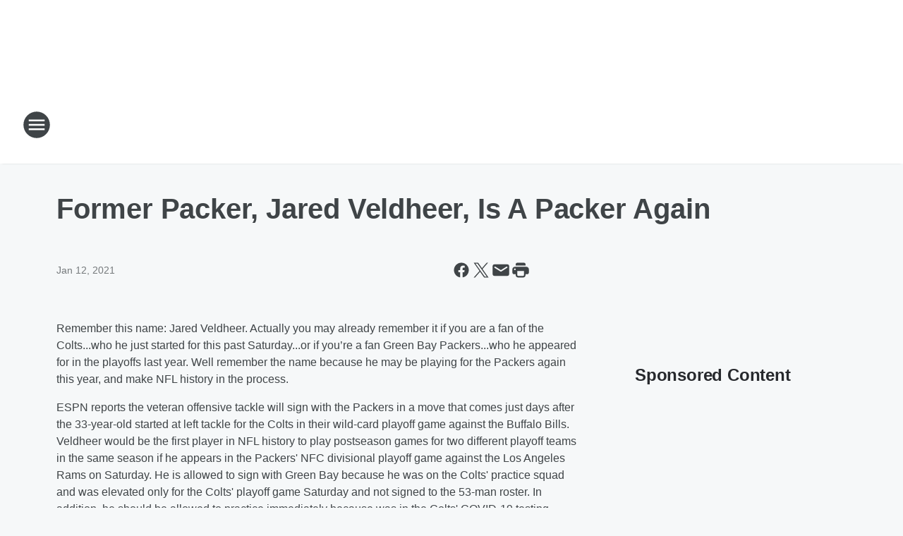

--- FILE ---
content_type: text/html; charset=utf-8
request_url: https://foxsportsradio1230.iheart.com/content/2021-01-12-former-packer-jared-veldheer-is-a-packer-again/
body_size: 73784
content:
<!DOCTYPE html>
        <html lang="en" dir="ltr">
            <head>
                <meta charset="UTF-8">
                <meta name="viewport" content="width=device-width, initial-scale=1.0">
                
                <style>:root{--color-white:#fff;--color-black:#000;--color-red:red;--color-brand-red:#c6002b;--color-brand-grey:#939697;--palette-red-600:#c6002b;--palette-red-500:#cd212e;--palette-red-400:#e22c3a;--palette-red-300:#f4747c;--palette-red-200:#f79096;--palette-red-100:#f4adb1;--palette-orange-600:#fb6825;--palette-orange-500:#fc833e;--palette-orange-400:#fc9e65;--palette-orange-300:#fdb990;--palette-orange-200:#fdd5bb;--palette-orange-100:#fef1e8;--palette-yellow-600:#fcba38;--palette-yellow-500:#fdc64c;--palette-yellow-400:#fdd36f;--palette-yellow-300:#fddf96;--palette-yellow-200:#feecbf;--palette-yellow-100:#fff8e9;--palette-green-600:#46815a;--palette-green-500:#62aa7b;--palette-green-400:#78d297;--palette-green-300:#8bdea7;--palette-green-200:#9ce2b4;--palette-green-100:#ace7c0;--palette-blue-600:#0055b7;--palette-blue-500:#509da7;--palette-blue-400:#60bac6;--palette-blue-300:#68c8d5;--palette-blue-200:#84dae5;--palette-blue-100:#a3e2eb;--palette-purple-600:#793cb7;--palette-purple-500:#8d5bcd;--palette-purple-400:#a071dc;--palette-purple-300:#a586e5;--palette-purple-200:#b895f2;--palette-purple-100:#c7a3f5;--palette-grey-600:#27292d;--palette-grey-600-rgb:39,41,45;--palette-grey-500:#3f4447;--palette-grey-500-rgb:63,68,71;--palette-grey-400:#717277;--palette-grey-400-rgb:113,114,119;--palette-grey-300:#a9afb2;--palette-grey-300-rgb:169,175,178;--palette-grey-250:#dadfe3;--palette-grey-250-rgb:218,223,227;--palette-grey-200:#e6eaed;--palette-grey-200-rgb:230,234,237;--palette-grey-150:#edf1f3;--palette-grey-150-rgb:237,241,243;--palette-grey-100:#f6f8f9;--palette-grey-100-rgb:246,248,249;--accent-color:var(--palette-grey-600);--station-accent-background:var(--palette-grey-600);--station-accent-background-overlay:var(--accent-color);--station-accent-foreground:var(--color-white);--station-font-family:"Segoe UI",Helvetica,Arial,sans-serif,"Apple Color Emoji","Segoe UI Emoji","Segoe UI Symbol";--body-bgcolor:var(--palette-grey-100);--body-font-family:var(--station-font-family);--body-font-size:1.6rem;--body-font-size-2:1.4rem;--body-text-color:var(--palette-grey-600);--secondary-text-color:var(--palette-grey-500);--caption-text-color:var(--palette-grey-400);--default-link-color:var(--palette-grey-600);--default-link-hover-color:var(--palette-grey-500);--station-link-color:var(--accent-color);--station-link-hover-color:var(--default-link-hover-color);--content-min-width:90rem;--content-max-width:128rem;--grid-vertical-spacing:3.2rem;--base-grid-gap:1.6rem;--region-row-gap:var(--grid-vertical-spacing);--grid-gutter-width:1.6rem;--front-matter-grid-column:2;--two-column-grid-template-columns:var(--grid-gutter-width) minmax(28.8rem,1fr) var(--grid-gutter-width);--full-width-grid-template-columns:1fr;--full-width-grid-block-template-columns:var(--grid-gutter-width) minmax(28.8rem,1fr) var(--grid-gutter-width);--site-theme-overlay-opacity:0.25;--site-theme-foreground-color:var(--palette-grey-500);--site-theme-foreground-hover-color:var(--palette-grey-400);--site-theme-background-color:var(--color-white);--text-highlight-background:var(--color-black);--text-highlight-foreground:var(--color-white);--alert-background-color:var(--palette-blue-600);--alert-foreground-color:var(--color-white);--browser-checker-bg-color:var(--palette-grey-400);--browser-checker-text-color:var(--color-black);--eyebrow-text-color:var(--palette-grey-600);--byline-text-color:var(--palette-grey-600);--button-background:var(--palette-grey-600);--button-foreground:var(--color-white);--button-border:none;--button-padding:1.5rem 2.4rem;--button-radius:99.9rem;--button-font-size:1.5rem;--button-font-weight:600;--button-line-height:2rem;--button-shadow:0 0.1rem 0.3rem rgba(0,0,0,.15);--button-hover-background:var(--palette-grey-500);--button-hover-foreground:var(--color-white);--button-hover-shadow:0 0.3rem 0.5rem rgba(0,0,0,.15);--button-hover-border:var(--button-border);--button-active-background:var(--button-background);--button-active-foreground:var(--button-foreground);--button-active-shadow:var(--button-shadow);--button-active-border:var(--button-border);--button-disabled-background:var(--palette-grey-250);--button-disabled-foreground:var(--palette-grey-300);--button-disabled-shadow:none;--button-disabled-border:var(--button-border);--button-secondary-background:transparent;--button-secondary-foreground:var(--palette-grey-600);--button-secondary-border:0.1rem solid var(--palette-grey-600);--button-secondary-hover-background:var(--palette-grey-150);--button-secondary-hover-foreground:var(--button-secondary-foreground);--button-secondary-hover-border:var(--button-secondary-border);--button-secondary-active-background:var(--palette-grey-600);--button-secondary-active-foreground:var(--color-white);--button-secondary-active-border:var(--button-secondary-border);--button-customized-foreground:var(--body-text-color);--button-customized-background:transparent;--button-customized-hover-foreground:var(--body-text-color);--button-customized-hover-background:transparent;--block-theme-foreground-color:var(--body-text-color);--block-theme-background-color:var(--palette-grey-200);--block-theme-background-overlay:transparent;--heading-vertical-margin:2.4rem;--card-heading-color:var(--palette-grey-600);--card-bg-color:var(--color-white);--card-text-primary-color:var(--palette-grey-600);--card-text-secondary-color:var(--palette-grey-500);--tabs-text-default-color:var(--palette-grey-500);--tabs-text-active-color:var(--palette-grey-600);--fader-bg-color:var(--palette-grey-200);--fader-width:3.2rem;--fader-gradient:linear-gradient(to right,rgba(var(--palette-grey-200-rgb),0) 0%,var(--palette-grey-200) 90%);--viewmore-text-color:var(--palette-grey-600);--heading-text-color:var(--body-text-color);--container-max-width:128rem;--container-horizontal-margin:1.6rem;--container-block-vertical-margin:1.6rem;--container-width:calc(100vw - var(--container-horizontal-margin)*2);--container-block-width:var(--container-width);--navigation-zindex:999;--playerbar-zindex:9;--legalnotice-zindex:10;--modal-zindex:1000;--heading-font-weight:900;--heading-margin-default:0;--heading-1-font-size:3.2rem;--heading-1-line-height:3.6rem;--heading-2-font-size:2.4rem;--heading-2-line-height:2.8rem;--heading-3-font-size:2.4rem;--heading-3-line-height:2.8rem;--heading-4-font-size:1.8rem;--heading-4-line-height:2.2rem;--heading-5-font-size:1.6rem;--heading-5-line-height:2rem;--heading-6-font-size:1.4rem;--heading-6-line-height:1.6rem;--elevation-1:0 0.1rem 0.3rem rgba(0,0,0,.15);--elevation-4:0 0.3rem 0.5rem rgba(0,0,0,.15);--elevation-6:0 0.5rem 0.8rem rgba(0,0,0,.15);--elevation-8:0 0.8rem 2.4rem rgba(0,0,0,.15);--elevation-up:0 -0.1rem 0.3rem -0.3rem #000;--elevation-down:0 0.1rem 0.3rem -0.3rem #000;--weather-icon-color:var(--color-white);--arrow-icon-color:var(--color-white);--icon-default-width:2.4rem;--icon-default-height:2.4rem;--icon-primary-color:var(--palette-grey-500);--icon-secondary-color:var(--color-white);--icon-primary-hover-color:var(--palette-grey-400);--icon-secondary-hover-color:var(--color-white);--search-input-foreground:var(--palette-grey-600);--search-input-background:transparent;--search-container-background:var(--color-white);--search-input-placeholder:var(--palette-grey-400);--template-grid-height:100%}@media screen and (min-width:768px){:root{--max-gutter:calc((100% - var(--container-max-width))/2);--grid-gutter-width:minmax(2rem,var(--max-gutter));--base-grid-gap:3.2rem;--two-column-grid-template-columns:var(--grid-gutter-width) minmax(32rem,60rem) minmax(32rem,38rem) var(--grid-gutter-width)}}@media screen and (min-width:1060px){:root{--grid-gutter-width:minmax(8rem,var(--max-gutter));--two-column-grid-template-columns:var(--grid-gutter-width) minmax(52rem,90rem) 38rem var(--grid-gutter-width);--full-width-grid-block-template-columns:var(--grid-gutter-width) minmax(90rem,1fr) var(--grid-gutter-width);--container-horizontal-margin:8rem;--container-block-vertical-margin:3.2rem;--heading-1-font-size:4rem;--heading-1-line-height:4.8rem;--heading-2-font-size:3.2rem;--heading-2-line-height:3.6rem}}body.theme-night{--site-theme-foreground-color:var(--palette-grey-100);--site-theme-foreground-hover-color:var(--palette-grey-300);--site-theme-background-color:var(--color-black);--alert-background-color:var(--color-white);--alert-foreground-color:var(--color-black);--search-input-foreground:var(--site-theme-foreground-color);--search-container-background:var(--site-theme-background-color);--search-input-placeholder:var(--site-theme-foreground-hover-color);--station-accent-background:var(--color-white);--station-accent-background-overlay:var(--accent-color);--station-accent-foreground:var(--color-black);--block-theme-background-color:var(--palette-grey-600);--block-theme-background-overlay:var(--accent-color);--block-theme-foreground-color:var(--color-white)}body.theme-night .themed-block{--tabs-text-default-color:var(--palette-grey-100);--tabs-text-active-color:var(--palette-grey-200);--card-text-primary-color:var(--block-theme-foreground-color);--card-text-secondary-color:var(--block-theme-foreground-color);--viewmore-text-color:var(--block-theme-foreground-color);--icon-primary-color:var(--block-theme-foreground-color);--heading-text-color:var(--block-theme-foreground-color);--default-link-color:var(--block-theme-foreground-color);--body-text-color:var(--block-theme-foreground-color);--fader-gradient:none;--eyebrow-text-color:var(--block-theme-foreground-color);--button-background:var(--color-white);--button-foreground:var(--palette-grey-600);--button-border:none;--button-hover-background:var(--palette-grey-100);--button-hover-foreground:var(--palette-grey-600);--button-active-background:var(--button-hover-background);--button-active-foreground:var(--button-hover-foreground);--button-disabled-background:var(--palette-grey-400);--button-disabled-foreground:var(--palette-grey-300);--button-secondary-background:transparent;--button-secondary-foreground:var(--color-white);--button-secondary-border:0.1rem solid var(--palette-grey-100);--button-secondary-hover-background:var(--palette-grey-100);--button-secondary-hover-foreground:var(--palette-grey-600);--button-secondary-hover-border:var(--button-secondary-border);--button-secondary-active-background:var(--color-white);--button-secondary-active-foreground:var(--palette-grey-600);--button-secondary-active-border:var(--button-secondary-border)}body.template-coast{--accent-color:var(--palette-grey-100);--body-bgcolor:var(--color-black);--body-text-color:var(--color-white);--card-heading-color:var(--color-white);--card-bg-color:transparent;--card-text-primary-color:var(--color-white);--card-text-secondary-color:var(--palette-grey-100);--heading-text-color:var(--body-text-color);--tabs-text-default-color:var(--color-white);--tabs-text-active-color:var(--palette-grey-100);--button-customized-foreground:var(--default-link-color);--button-customized-hover-foreground:var(--default-link-hover-color)}.card-title{font-size:var(--heading-4-font-size);font-weight:var(--heading-font-weight);line-height:var(--heading-4-line-height)}.alerts:not(:empty),.themed-block{background-color:var(--block-theme-background-color);max-width:none;position:relative}.theme-night .alerts:not(:empty)>*,.theme-night .themed-block>*{position:relative;z-index:1}.theme-night .alerts:not(:empty):before,.theme-night .themed-block:before{background-color:var(--block-theme-background-overlay);content:"";display:inline-flex;height:100%;left:0;opacity:var(--site-theme-overlay-opacity);position:absolute;top:0;width:100%;z-index:0}.subheading{color:var(--secondary-text-color)}.caption{color:var(--caption-text-color)}.scroll-blocker{background-color:rgba(0,0,0,.7);height:100vh;left:0;opacity:0;position:fixed;top:0;transition:visibility 0s ease-in-out,opacity .3s;visibility:hidden;width:100%;z-index:10}.no-content{display:none}.hidden{display:none!important}.search-button{background-color:transparent;border:none;cursor:pointer;line-height:0;margin:0;padding:0}.search-button svg .primary-path{fill:var(--icon-primary-color)}.search-button:active svg .primary-path,.search-button:hover svg .primary-path{fill:var(--icon-primary-hover-color)}.text-default{color:var(--palette-grey-500)}.text-headline{color:var(--palette-grey-600)}.text-caption{color:var(--palette-grey-400)}.text-on-dark{color:#fff}.text-on-light{color:var(--palette-grey-500)}.text-inactive{color:var(--palette-grey-300)}.text-link{color:var(--palette-red-400)}.bg-default{background-color:var(--palette-grey-100)}.bg-light{background-color:#fff}.bg-dark{background-color:var(--palette-grey-600)}.bg-inactive{background-color:var(--palette-grey-300)}.bg-selected{background-color:var(--palette-red-400)}.border-default{border-color:var(--palette-grey-300)}.border-neutral-light{border-color:var(--palette-grey-200)}.border-neutral-dark{border-color:var(--palette-grey-400)}.border-dark{border-color:var(--palette-grey-500)}.card{box-shadow:var(--elevation-1)}.card:hover{box-shadow:var(--elevation-4)}.menu{box-shadow:var(--elevation-6)}.dialog{box-shadow:var(--elevation-8)}.elevation-01,.navigation-bar{box-shadow:var(--elevation-1)}.elevation-01,.elevation-04{border-radius:.6rem}.elevation-04{box-shadow:var(--elevation-4)}.elevation-06{border-radius:.6rem;box-shadow:var(--elevation-6)}.elevation-08{border-radius:.6rem;box-shadow:var(--elevation-8)}.elevation-up{border-radius:.6rem;box-shadow:var(--elevation-up)}.img-responsive{height:auto;max-width:100%}.warning-text{background:var(--palette-yellow-300);border-radius:.6rem;box-shadow:0 .4rem .4rem rgba(0,0,0,.1);color:var(--palette-grey-600);display:flex;font-size:1.6rem;font-weight:400;gap:.8rem;padding:1.6rem;width:100%}.warning-text:before{content:url("data:image/svg+xml;utf8,<svg xmlns='http://www.w3.org/2000/svg' fill='brown'><path d='M11.777.465a.882.882 0 00-1.554 0L.122 18.605C-.224 19.225.208 20 .899 20H21.1c.691 0 1.123-.775.777-1.395L11.777.465zM11 12.5c-.55 0-1-.45-1-1v-4c0-.55.45-1 1-1s1 .45 1 1v4c0 .55-.45 1-1 1zm0 4a1 1 0 110-2 1 1 0 010 2z' /></svg>");display:block;height:2rem;width:2.2rem}.fader{position:relative}.fader:after{background:var(--fader-gradient);content:"";display:inline-block;height:100%;position:absolute;right:-.1rem;top:-.1rem;width:var(--fader-width)}.fader .fade{display:none}.alerts:not(:empty){margin-bottom:-.1rem;padding:2.4rem 0}hr.divider{background-color:var(--palette-grey-300);border:none;height:.1rem;margin:0}hr.dark{background:var(--palette-grey-400)}html{font-size:10px;margin:0;max-width:100vw;padding:0;width:100%}html *{box-sizing:border-box}@-moz-document url-prefix(){body{font-weight:lighter}}body{background-color:var(--body-bgcolor);color:var(--body-text-color);font-family:var(--body-font-family);font-size:var(--body-font-size);margin:0;overflow:hidden;overflow-anchor:none;padding:0;position:relative;width:100%}body.no-scroll{height:100vh;overflow:hidden}body.no-scroll .scroll-blocker{opacity:1;visibility:visible}a{color:var(--default-link-color)}a.next-page{height:.1rem;visibility:hidden}h1,h2,h3,h4,h5,h6{color:var(--heading-text-color);font-weight:var(--heading-font-weight);margin:var(--heading-margin-default)}h1,h2,h3,h4{letter-spacing:-.02rem}h1{font-size:var(--heading-1-font-size);line-height:var(--heading-1-line-height)}h2{font-size:var(--heading-2-font-size);line-height:var(--heading-2-line-height)}h3{font-size:var(--heading-3-font-size);line-height:var(--heading-3-line-height)}h4{font-size:var(--heading-4-font-size);line-height:var(--heading-4-line-height)}h5{font-size:var(--heading-5-font-size);line-height:var(--heading-5-line-height)}h6{font-size:var(--heading-6-font-size);line-height:var(--heading-6-line-height)}figure{margin:0 auto}[type=email],[type=number],[type=password],input[type=text]{background:#fff;border:.1rem solid #717277;border-radius:.6rem}.tabbed-item:focus{background-color:#ff0!important;outline:.2rem dashed red!important}button{font-family:var(--body-font-family)}svg .primary-path{fill:var(--icon-primary-color)}svg .secondary-path{fill:var(--icon-secondary-color)}::selection{background-color:var(--text-highlight-background);color:var(--text-highlight-foreground)}@media print{@page{size:A4 portrait;margin:1cm}::-webkit-scrollbar{display:none}body{background:#fff!important;color:#000;font:13pt Georgia,Times New Roman,Times,serif;line-height:1.3;margin:0}#app{display:block;height:100%;width:auto}h1{font-size:24pt}h2,h3,h4{font-size:14pt;margin-top:2.5rem}h1,h2,h3,h4,h5,h6{page-break-after:avoid}a,blockquote,h1,h2,h3,h4,h5,h6,img,p{page-break-inside:avoid}img{page-break-after:avoid}pre,table{page-break-inside:avoid}a,a:link,a:visited{background:transparent;color:#520;font-weight:700;text-align:left;text-decoration:underline}a[href^="#"]{font-weight:400;text-decoration:none}a:after>img,article a[href^="#"]:after{content:""}address,blockquote,dd,dt,li,p{font-size:100%}ol,ul{list-style:square;margin-bottom:20pt;margin-left:18pt}li{line-height:1.6em}.component-site-header{display:block;position:relative}.component-site-header .main-header-items{display:block;width:100%}iframe{height:0!important;line-height:0pt!important;overflow:hidden!important;white-space:nowrap;width:0!important}.component-ad-unit,.component-pushdown,.component-recommendation,.component-social-network-icons,.footer-national-links,.lower-footer-national-links,.nav-toggler,.search-user-container,.share-icons,iframe,nav{display:none}}.component-app{background-color:pink;display:flex;flex-direction:column}.template-grid{display:grid;grid-template-areas:"router-outlet" "player-bar";grid-template-columns:1fr;grid-template-rows:1fr auto;height:100vh;height:var(--template-grid-height);overflow:hidden}.template-grid>.component-routes{grid-area:router-outlet;overflow:auto}.template-grid>.ihr-player-bar{grid-area:player-bar}
/*# sourceMappingURL=local-critical-style.5a54a2ee878d2c1e77ca.css.map*/</style>
                <link rel="preconnect" href="https://static.inferno.iheart.com" data-reactroot=""/><link rel="preconnect" href="https://i.iheart.com" data-reactroot=""/><link rel="preconnect" href="https://webapi.radioedit.iheart.com" data-reactroot=""/><link rel="preconnect" href="https://us.api.iheart.com" data-reactroot=""/><link rel="preconnect" href="https://https://cdn.cookielaw.org" data-reactroot=""/><link rel="preconnect" href="https://www.iheart.com" data-reactroot=""/><link rel="dns-prefetch" href="https://static.inferno.iheart.com" data-reactroot=""/><link rel="preload" href="https://cdn.cookielaw.org/consent/7d044e9d-e966-4b73-b448-a29d06f71027/otSDKStub.js" as="script" data-reactroot=""/><link rel="preload" href="https://cdn.cookielaw.org/opt-out/otCCPAiab.js" as="script" data-reactroot=""/>
                
                <link data-chunk="bundle" rel="stylesheet" href="https://static.inferno.iheart.com/inferno/styles/bundle.ae0ba735483751a796dd.css">
<link data-chunk="local" rel="stylesheet" href="https://static.inferno.iheart.com/inferno/styles/local.bc06f128f534d4a5d747.css">
<link data-chunk="FrontMatter-component" rel="stylesheet" href="https://static.inferno.iheart.com/inferno/styles/FrontMatter-component.2085be03ea772e448ffc.css">
<link data-chunk="Heading-component" rel="stylesheet" href="https://static.inferno.iheart.com/inferno/styles/Heading-component.d79a5c95e6ef67a97bca.css">
<link data-chunk="HtmlEmbedLegacy-component" rel="stylesheet" href="https://static.inferno.iheart.com/inferno/styles/HtmlEmbedLegacy-component.b4b15f07245686764032.css">
<link data-chunk="core-page-blocks-recommendation-Recommendation-component" rel="stylesheet" href="https://static.inferno.iheart.com/inferno/styles/core-page-blocks-recommendation-Recommendation-component.2fbf0f823711108d2479.css">
<link data-chunk="core-page-blocks-datasource-DatasourceLoader-component" rel="stylesheet" href="https://static.inferno.iheart.com/inferno/styles/core-page-blocks-datasource-DatasourceLoader-component.ed118ca85e0cefc658b6.css">
                <style data-reactroot="">:root {
        --station-font-family: "Roboto","Segoe UI",Helvetica,Arial,sans-serif,"Apple Color Emoji","Segoe UI Emoji","Segoe UI Symbol";
        --gradient-start: hsl(141,12.5%,9%);
        --gradient-stop: hsl(141,12.5%,3%);
        
                --accent-color: #313f36;
            
        
             --darkFooterColor: hsl(141,12.5%,7%);
             
        --premiere-footer-dark-color:var(--darkFooterColor);
    }</style>
                
                <title data-rh="true">Former Packer, Jared Veldheer, Is A Packer Again | Fox Sports Radio 1230</title>
                <link data-rh="true" rel="shortcut icon" type="" title="" href="https://i.iheart.com/v3/re/assets.brands/944750dbf3d172104d966d8e77f08123?ops=gravity(%22center%22),contain(32,32),quality(65)"/><link data-rh="true" rel="apple-touch-icon" type="" title="" href="https://i.iheart.com/v3/re/assets.brands/944750dbf3d172104d966d8e77f08123?ops=new(),flood(%22white%22),swap(),merge(%22over%22),gravity(%22center%22),contain(167,167),quality(80),format(%22png%22)"/><link data-rh="true" rel="image_src" type="" title="" href="https://i.iheart.com/v3/re/assets.brands/5cc08da45a1ec16f4b8adccb?ops=gravity(%22north%22),fit(1200,675),quality(65)"/><link data-rh="true" rel="canonical" type="" title="" href="https://foxsportsradio1230.iheart.com/content/2021-01-12-former-packer-jared-veldheer-is-a-packer-again/"/><link data-rh="true" rel="amphtml" type="" title="" href="https://foxsportsradio1230.iheart.com/alternate/amp/2021-01-12-former-packer-jared-veldheer-is-a-packer-again/"/>
                <meta data-rh="true" property="og:locale" content="en_us"/><meta data-rh="true" name="msapplication-TileColor" content="#fff"/><meta data-rh="true" name="msvalidate.01" content="E98E323249F89ACF6294F958692E230B"/><meta data-rh="true" name="format-detection" content="telephone=no"/><meta data-rh="true" name="theme-color" content="#313f36"/><meta data-rh="true" property="og:title" content="Former Packer, Jared Veldheer, Is A Packer Again | Fox Sports Radio 1230"/><meta data-rh="true" property="twitter:title" content="Former Packer, Jared Veldheer, Is A Packer Again | Fox Sports Radio 1230"/><meta data-rh="true" itemprop="name" content="Former Packer, Jared Veldheer, Is A Packer Again | Fox Sports Radio 1230"/><meta data-rh="true" name="description" content="Fox Sports Radio 1230 is the Quad Cities sports talk station and is affiliated with Fox Sports Radio and features Dan Patrick, Colin Cowherd, and Doug Gottlieb. Fox Sports Radio 1230 also carries the Green Bay Packers football broadcasts, Fighting Illini football and men&#x27;s basketball, and local broadcasts of high school football and Quad City Mallards hockey."/><meta data-rh="true" property="og:description" content="Fox Sports Radio 1230 is the Quad Cities sports talk station and is affiliated with Fox Sports Radio and features Dan Patrick, Colin Cowherd, and Doug Gottlieb. Fox Sports Radio 1230 also carries the Green Bay Packers football broadcasts, Fighting Illini football and men&#x27;s basketball, and local broadcasts of high school football and Quad City Mallards hockey."/><meta data-rh="true" property="twitter:description" content="Fox Sports Radio 1230 is the Quad Cities sports talk station and is affiliated with Fox Sports Radio and features Dan Patrick, Colin Cowherd, and Doug Gottlieb. Fox Sports Radio 1230 also carries the Green Bay Packers football broadcasts, Fighting Illini football and men&#x27;s basketball, and local broadcasts of high school football and Quad City Mallards hockey."/><meta data-rh="true" itemprop="description" content="Fox Sports Radio 1230 is the Quad Cities sports talk station and is affiliated with Fox Sports Radio and features Dan Patrick, Colin Cowherd, and Doug Gottlieb. Fox Sports Radio 1230 also carries the Green Bay Packers football broadcasts, Fighting Illini football and men&#x27;s basketball, and local broadcasts of high school football and Quad City Mallards hockey."/><meta data-rh="true" property="og:url" content="https://foxsportsradio1230.iheart.com/content/2021-01-12-former-packer-jared-veldheer-is-a-packer-again/"/><meta data-rh="true" property="twitter:url" content="https://foxsportsradio1230.iheart.com/content/2021-01-12-former-packer-jared-veldheer-is-a-packer-again/"/><meta data-rh="true" itemprop="url" content="https://foxsportsradio1230.iheart.com/content/2021-01-12-former-packer-jared-veldheer-is-a-packer-again/"/><meta data-rh="true" name="thumbnail" content="https://i.iheart.com/v3/re/assets.brands/5cc08da45a1ec16f4b8adccb?ops=gravity(%22north%22),fit(1200,675),quality(65)"/><meta data-rh="true" property="og:image" content="https://i.iheart.com/v3/re/assets.brands/5cc08da45a1ec16f4b8adccb?ops=gravity(%22north%22),fit(1200,675),quality(65)"/><meta data-rh="true" property="og:image:width" content="1200"/><meta data-rh="true" property="og:image:height" content="675"/><meta data-rh="true" property="twitter:image" content="https://i.iheart.com/v3/re/assets.brands/5cc08da45a1ec16f4b8adccb?ops=gravity(%22north%22),fit(1200,675),quality(65)"/><meta data-rh="true" itemprop="image" content="https://i.iheart.com/v3/re/assets.brands/5cc08da45a1ec16f4b8adccb?ops=gravity(%22north%22),fit(1200,675),quality(65)"/><meta data-rh="true" name="msapplication-TileImage" content="https://i.iheart.com/v3/re/assets.brands/5cc08da45a1ec16f4b8adccb?ops=gravity(%22north%22),fit(1200,675),quality(65)"/><meta data-rh="true" property="twitter:card" content="summary_large_image"/><meta data-rh="true" property="twitter:site" content="@WFXN1230"/><meta data-rh="true" property="twitter:creator" content="@WFXN1230"/><meta data-rh="true" property="twitter:domain" content="foxsportsradio1230.iheart.com"/><meta data-rh="true" property="og:site_name" content="Fox Sports Radio 1230"/><meta data-rh="true" name="application-name" content="Fox Sports Radio 1230"/><meta data-rh="true" property="fb:app_id" content="1377755695828459"/><meta data-rh="true" name="google-site-verification" content="p2FWrUKxtwBmQgHV4CjD80oKdZZBjmMNByoWvZMsYso"/><meta data-rh="true" property="twitter::tile:image" content="https://i.iheart.com/v3/re/assets.brands/5cc08da45a1ec16f4b8adccb?ops=gravity(%22north%22),fit(1200,675),quality(65)"/><meta data-rh="true" property="og:type" content="article"/><meta data-rh="true" property="twitter:tile:template:testing" content="1"/><meta data-rh="true" name="robots" content="max-image-preview:large"/>
                
            </head>
            <body class="theme-light template-default">
                <div id="app"><div class="component-template template-grid" data-reactroot=""><div class="component-routes"><div class="component-pushdown"><div tabindex="-1" class="component-ad-unit lazy-load" data-position="3330" data-split="50" id="dfp-ad-3330-ad:top-leaderboard"></div></div><header class="component-site-header"><section class="main-header-items"><button aria-label="Open Site Navigation" class="nav-toggler" tabindex="0"><svg tabindex="-1" focusable="false" class="svg-icon icon-hamburger" width="32px" height="32px" viewBox="0 0 32 32" fill="none" xmlns="http://www.w3.org/2000/svg"><circle cx="16" cy="16" r="15" fill="none" stroke="none" stroke-width="2"></circle><path fill-rule="evenodd" clip-rule="evenodd" tabindex="-1" class="primary-path" fill="none" d="M7 22h18v-2H7v2zm0-5h18v-2H7v2zm0-7v2h18v-2H7z"></path></svg></button><nav class="" tabindex="-1" aria-hidden="true" aria-label="Primary Site Navigation" id="component-site-nav"><header class="navbar-header"><figure class="component-station-logo"><a aria-label="Station Link" tabindex="0" href="/"><img src="https://i.iheart.com/v3/re/assets.brands/5bdb41544ee39ad7e0c45f65?ops=gravity(%22center%22),contain(180,60)&amp;quality=80" data-src="https://i.iheart.com/v3/re/assets.brands/5bdb41544ee39ad7e0c45f65?ops=gravity(%22center%22),contain(180,60)&amp;quality=80" data-srcset="https://i.iheart.com/v3/re/assets.brands/5bdb41544ee39ad7e0c45f65?ops=gravity(%22center%22),contain(180,60)&amp;quality=80 1x,https://i.iheart.com/v3/re/assets.brands/5bdb41544ee39ad7e0c45f65?ops=gravity(%22center%22),contain(360,120)&amp;quality=80 2x" sizes="" alt="Fox Sports Radio 1230 - The Quad Cities&#x27; Sports Station" class="lazyload" srcSet="https://i.iheart.com/v3/re/assets.brands/5bdb41544ee39ad7e0c45f65?ops=gravity(%22center%22),contain(180,60)&amp;quality=80 1x,https://i.iheart.com/v3/re/assets.brands/5bdb41544ee39ad7e0c45f65?ops=gravity(%22center%22),contain(360,120)&amp;quality=80 2x" width="180" height="60"/></a></figure><button class="CloseButton-module_close_4S+oa undefined" aria-label="Close Site Navigation" tabindex="0"><svg class="svg-icon icon-close" focusable="false" tabindex="-1" aria-hidden="true" width="24" height="24" viewBox="0 0 24 24" fill="none" xmlns="http://www.w3.org/2000/svg"><path aria-hidden="true" focusable="false" tabindex="-1" class="primary-path" d="M18.3 5.70997C17.91 5.31997 17.28 5.31997 16.89 5.70997L12 10.59L7.10997 5.69997C6.71997 5.30997 6.08997 5.30997 5.69997 5.69997C5.30997 6.08997 5.30997 6.71997 5.69997 7.10997L10.59 12L5.69997 16.89C5.30997 17.28 5.30997 17.91 5.69997 18.3C6.08997 18.69 6.71997 18.69 7.10997 18.3L12 13.41L16.89 18.3C17.28 18.69 17.91 18.69 18.3 18.3C18.69 17.91 18.69 17.28 18.3 16.89L13.41 12L18.3 7.10997C18.68 6.72997 18.68 6.08997 18.3 5.70997Z" fill="#3F4447"></path></svg></button></header><hr class="divider"/><section class="nav-inner-wrapper"><ul style="max-height:calc(100vh - 100px)" class="menu-container main-nav"><li class="menu-top-label"><button aria-label="Listen" class="button-text" tabindex="0"><span class="menu-label">Listen</span></button></li><li data-testid="menu-top-label" class="menu-top-label menu-toggler"><button aria-label="Toggle Menu for On Air" class="button-text" tabindex="0"><span class="menu-label">On Air</span><svg tabindex="-1" focusable="false" class="svg-icon icon-expand" width="24" height="24" viewBox="0 0 24 24" fill="none" xmlns="http://www.w3.org/2000/svg"><path class="primary-path" tabindex="-1" d="M15.88 9.29006L12 13.1701L8.11998 9.29006C7.72998 8.90006 7.09998 8.90006 6.70998 9.29006C6.31998 9.68006 6.31998 10.3101 6.70998 10.7001L11.3 15.2901C11.69 15.6801 12.32 15.6801 12.71 15.2901L17.3 10.7001C17.69 10.3101 17.69 9.68006 17.3 9.29006C16.91 8.91006 16.27 8.90006 15.88 9.29006Z"></path></svg></button><ul class="submenu-container" aria-hidden="true"><li><a aria-label=" 2 Pros and a Cup of Joe" tabindex="0" href="/featured/2-pros-and-a-cup-of-joe/"> 2 Pros and a Cup of Joe</a></li><li><a aria-label="The Morning Rush" tabindex="0" href="/featured/the-morning-rush-kxno/">The Morning Rush</a></li><li><a aria-label="The Dan Patrick Show" tabindex="0" href="/featured/the-dan-patrick-show/">The Dan Patrick Show</a></li><li><a aria-label="Miller &amp; Condon" tabindex="0" href="/featured/miller-and-condon/">Miller &amp; Condon</a></li><li><a aria-label="The Drive With Heather &amp; Sean" tabindex="0" href="/featured/the-drive-with-heather-and-sean/">The Drive With Heather &amp; Sean</a></li><li><a aria-label="The Odd Couple with Chris Broussard &amp; Rob Parker" tabindex="0" href="/featured/the-odd-couple-with-rob-parker-kelvin-washington/">The Odd Couple with Chris Broussard &amp; Rob Parker</a></li><li><a aria-label="The Jason Smith Show with Mike Harmon" tabindex="0" href="/featured/the-jason-smith-show/">The Jason Smith Show with Mike Harmon</a></li><li><a aria-label="The Ben Maller Show" tabindex="0" href="/featured/the-ben-maller-show/">The Ben Maller Show</a></li><li><a aria-label="Full Schedule" tabindex="0" href="/schedule/">Full Schedule</a></li></ul></li><li data-testid="menu-top-label" class="menu-top-label menu-toggler"><button aria-label="Toggle Menu for Teams" class="button-text" tabindex="0"><span class="menu-label">Teams</span><svg tabindex="-1" focusable="false" class="svg-icon icon-expand" width="24" height="24" viewBox="0 0 24 24" fill="none" xmlns="http://www.w3.org/2000/svg"><path class="primary-path" tabindex="-1" d="M15.88 9.29006L12 13.1701L8.11998 9.29006C7.72998 8.90006 7.09998 8.90006 6.70998 9.29006C6.31998 9.68006 6.31998 10.3101 6.70998 10.7001L11.3 15.2901C11.69 15.6801 12.32 15.6801 12.71 15.2901L17.3 10.7001C17.69 10.3101 17.69 9.68006 17.3 9.29006C16.91 8.91006 16.27 8.90006 15.88 9.29006Z"></path></svg></button><ul class="submenu-container" aria-hidden="true"><li><a href="https://www.packers.com/" target="_blank" rel="noopener" aria-label="Green Bay Packers">Green Bay Packers</a></li><li><a href="https://fightingillini.com/" target="_blank" rel="noopener" aria-label="Fighting Illini Sports">Fighting Illini Sports</a></li><li><a href="https://www.milb.com/quad-cities" target="_blank" rel="noopener" aria-label="Quad City River Bandits">Quad City River Bandits</a></li><li><a href="https://quadcitystorm.com/" target="_blank" rel="noopener" aria-label="Quad City Storm">Quad City Storm</a></li><li><a href="https://steamwheelersfootball.com/" target="_blank" rel="noopener" aria-label="Quad City Steamwheelers">Quad City Steamwheelers</a></li></ul></li><li data-testid="menu-top-label" class="menu-top-label menu-toggler"><button aria-label="Toggle Menu for Features" class="button-text" tabindex="0"><span class="menu-label">Features</span><svg tabindex="-1" focusable="false" class="svg-icon icon-expand" width="24" height="24" viewBox="0 0 24 24" fill="none" xmlns="http://www.w3.org/2000/svg"><path class="primary-path" tabindex="-1" d="M15.88 9.29006L12 13.1701L8.11998 9.29006C7.72998 8.90006 7.09998 8.90006 6.70998 9.29006C6.31998 9.68006 6.31998 10.3101 6.70998 10.7001L11.3 15.2901C11.69 15.6801 12.32 15.6801 12.71 15.2901L17.3 10.7001C17.69 10.3101 17.69 9.68006 17.3 9.29006C16.91 8.91006 16.27 8.90006 15.88 9.29006Z"></path></svg></button><ul class="submenu-container" aria-hidden="true"><li><a aria-label="Community Calendar" tabindex="0" href="/calendar/">Community Calendar</a></li><li><a aria-label="Tell Us About Your Event" tabindex="0" href="/content/tell-us-about-your-event/">Tell Us About Your Event</a></li><li><a href="https://www.wqad.com/weather" target="_blank" rel="noopener" aria-label="Storm Track 8 Forecast">Storm Track 8 Forecast</a></li><li><a aria-label="Career Corner" tabindex="0" href="/featured/career-corner/">Career Corner</a></li><li><a aria-label="Podcasts" tabindex="0" href="/podcasts/">Podcasts</a></li><li><a aria-label="Listen on your Smart Speaker" tabindex="0" href="/amazon-alexa-and-google-home/">Listen on your Smart Speaker</a></li></ul></li><li class="menu-top-label menu-toggler"><button aria-label="Toggle Menu for Contests &amp; Promotions" class="button-text" tabindex="0"><span class="menu-label">Contests &amp; Promotions</span><svg tabindex="-1" focusable="false" class="svg-icon icon-expand" width="24" height="24" viewBox="0 0 24 24" fill="none" xmlns="http://www.w3.org/2000/svg"><path class="primary-path" tabindex="-1" d="M15.88 9.29006L12 13.1701L8.11998 9.29006C7.72998 8.90006 7.09998 8.90006 6.70998 9.29006C6.31998 9.68006 6.31998 10.3101 6.70998 10.7001L11.3 15.2901C11.69 15.6801 12.32 15.6801 12.71 15.2901L17.3 10.7001C17.69 10.3101 17.69 9.68006 17.3 9.29006C16.91 8.91006 16.27 8.90006 15.88 9.29006Z"></path></svg></button><ul class="submenu-container" aria-hidden="true"><li><a aria-label="Listen to Win $1,000" tabindex="0" href="/promotions/listen-to-win-1000-1843241/">Listen to Win $1,000</a></li><li><a aria-label="Win Tickets To See Luke Bryan At Vibrant Arena" tabindex="0" href="/promotions/win-tickets-to-see-luke-bryan-1850230/">Win Tickets To See Luke Bryan At Vibrant Arena</a></li><li><a href="https://www.iheartradiobroadway.com/featured/iheart-amda/" target="_blank" rel="noopener" aria-label="Win A Full-Tuition Scholarship To AMDA College Of The Performing Arts!">Win A Full-Tuition Scholarship To AMDA College Of The Performing Arts!</a></li><li><a href="https://www.donorschoose.org/iheartradio" target="_blank" rel="noopener" aria-label="Give Your Favorite Teacher A Chance To Win $5,000 In Classroom Supplies!">Give Your Favorite Teacher A Chance To Win $5,000 In Classroom Supplies!</a></li><li><a aria-label="All Contests &amp; Promotions" tabindex="0" href="/promotions/">All Contests &amp; Promotions</a></li><li><a aria-label="Contest Rules" tabindex="0" href="/rules/">Contest Rules</a></li></ul></li><li class="menu-top-label"><a tabindex="0" href="/contact/">Contact</a></li><li class="menu-top-label"><a tabindex="0" href="/newsletter/">Newsletter</a></li><li class="menu-top-label"><a tabindex="0" href="/advertise/">Advertise on Fox Sports Radio 1230</a></li><li class="menu-top-label"><a href="tel:1-844-844-iHeart">1-844-844-iHeart</a></li><ul class="component-social-icons"><li class="icon-container"><a href="//www.facebook.com/WFXN1230" aria-label="Visit us on facebook" target="_blank" rel="noopener"><svg tabindex="-1" focusable="false" class="svg-icon icon-facebook" width="24" height="24" viewBox="0 0 24 24" xmlns="http://www.w3.org/2000/svg" fill="none"><path class="primary-path" tabindex="-1" d="M21 12C21 7.02891 16.9711 3 12 3C7.02891 3 3 7.02891 3 12C3 16.493 6.29062 20.216 10.5938 20.891V14.6016H8.30859V12H10.5938V10.0172C10.5938 7.76191 11.9367 6.51562 13.9934 6.51562C14.9777 6.51562 16.0078 6.69141 16.0078 6.69141V8.90625H14.8723C13.7543 8.90625 13.4062 9.60059 13.4062 10.3125V12H15.9023L15.5033 14.6016H13.4062V20.891C17.7094 20.216 21 16.493 21 12Z" fill="#27292D"></path><path class="secondary-path" tabindex="-1" d="M15.5033 14.6016L15.9023 12H13.4062V10.3125C13.4062 9.60059 13.7543 8.90625 14.8723 8.90625H16.0078V6.69141C16.0078 6.69141 14.9777 6.51562 13.9934 6.51562C11.9367 6.51562 10.5938 7.76191 10.5938 10.0172V12H8.30859V14.6016H10.5938V20.891C11.0525 20.9631 11.5219 21 12 21C12.4781 21 12.9475 20.9631 13.4062 20.891V14.6016H15.5033Z" fill="white"></path></svg></a></li><li class="icon-container"><a href="//www.x.com/WFXN1230" aria-label="Visit us on X" target="_blank" rel="noopener"><svg tabindex="-1" focusable="false" class="svg-icon icon-twitter" xmlns="http://www.w3.org/2000/svg" width="24" height="24" viewBox="0 0 24 24" fill="none"><path class="primary-path" d="M13.7124 10.6218L20.4133 3H18.8254L13.0071 9.61788L8.35992 3H3L10.0274 13.0074L3 21H4.58799L10.7324 14.0113L15.6401 21H21L13.7124 10.6218ZM11.5375 13.0956L10.8255 12.0991L5.16017 4.16971H7.59922L12.1712 10.5689L12.8832 11.5655L18.8262 19.8835H16.3871L11.5375 13.0956Z" fill="#27292D"></path></svg></a></li></ul></ul></section><footer class="navbar-footer"><form class="search-form" name="search-form" role="search"><section class="search-container"><input type="search" name="keyword" id="search-input-field-nav" aria-label="search text" placeholder="Search" value="" maxLength="250"/><button class="search-button search-submit" aria-label="Search" type="submit"><svg class="svg-icon icon-search" tabindex="-1" width="32px" height="32px" viewBox="0 0 32 32" focusable="false" fill="none" xmlns="http://www.w3.org/2000/svg"><circle class="outline" cx="16" cy="16" r="15" fill="none" stroke="none" stroke-width="2"></circle><path class="primary-path" fill-rule="evenodd" clip-rule="evenodd" d="M18.457 20.343a7.69 7.69 0 111.929-1.591l4.658 5.434a1.25 1.25 0 11-1.898 1.628l-4.69-5.471zm.829-6.652a4.69 4.69 0 11-9.381 0 4.69 4.69 0 019.38 0z" fill="none"></path></svg></button></section></form></footer></nav><figure class="component-station-logo"><a aria-label="Station Link" tabindex="0" href="/"><img src="https://i.iheart.com/v3/re/assets.brands/5bdb41544ee39ad7e0c45f65?ops=gravity(%22center%22),contain(180,60)&amp;quality=80" data-src="https://i.iheart.com/v3/re/assets.brands/5bdb41544ee39ad7e0c45f65?ops=gravity(%22center%22),contain(180,60)&amp;quality=80" data-srcset="https://i.iheart.com/v3/re/assets.brands/5bdb41544ee39ad7e0c45f65?ops=gravity(%22center%22),contain(180,60)&amp;quality=80 1x,https://i.iheart.com/v3/re/assets.brands/5bdb41544ee39ad7e0c45f65?ops=gravity(%22center%22),contain(360,120)&amp;quality=80 2x" sizes="" alt="Fox Sports Radio 1230 - The Quad Cities&#x27; Sports Station" class="lazyload" srcSet="https://i.iheart.com/v3/re/assets.brands/5bdb41544ee39ad7e0c45f65?ops=gravity(%22center%22),contain(180,60)&amp;quality=80 1x,https://i.iheart.com/v3/re/assets.brands/5bdb41544ee39ad7e0c45f65?ops=gravity(%22center%22),contain(360,120)&amp;quality=80 2x" width="180" height="60"/></a></figure><section class="listen-user-container"><div class="header-user"></div></section></section></header><main class="component-page layout-generic-80-20 two-column page-detail wfxn-am"><div class="alerts"></div><div class="page-gutter gutter-left"> </div><section class="col-top"><div class="component-region region-header-dynamic"><header class="content-header front-matter"><header class="component-heading"><h1 class="heading-title">Former Packer, Jared Veldheer, Is A Packer Again</h1></header><figure class="component-byline-display"><figcaption><div class="date-block"><time class="card-date" dateTime="1610481660000">Jan 12, 2021</time></div><div class="share-icons"><button data-platform="facebook" aria-label="Share this page on Facebook" class="react-share__ShareButton" style="background-color:transparent;border:none;padding:0;font:inherit;color:inherit;cursor:pointer"><svg tabindex="-1" focusable="false" class="svg-icon icon-facebook" width="24" height="24" viewBox="0 0 24 24" xmlns="http://www.w3.org/2000/svg" fill="none"><path class="primary-path" tabindex="-1" d="M21 12C21 7.02891 16.9711 3 12 3C7.02891 3 3 7.02891 3 12C3 16.493 6.29062 20.216 10.5938 20.891V14.6016H8.30859V12H10.5938V10.0172C10.5938 7.76191 11.9367 6.51562 13.9934 6.51562C14.9777 6.51562 16.0078 6.69141 16.0078 6.69141V8.90625H14.8723C13.7543 8.90625 13.4062 9.60059 13.4062 10.3125V12H15.9023L15.5033 14.6016H13.4062V20.891C17.7094 20.216 21 16.493 21 12Z" fill="#27292D"></path><path class="secondary-path" tabindex="-1" d="M15.5033 14.6016L15.9023 12H13.4062V10.3125C13.4062 9.60059 13.7543 8.90625 14.8723 8.90625H16.0078V6.69141C16.0078 6.69141 14.9777 6.51562 13.9934 6.51562C11.9367 6.51562 10.5938 7.76191 10.5938 10.0172V12H8.30859V14.6016H10.5938V20.891C11.0525 20.9631 11.5219 21 12 21C12.4781 21 12.9475 20.9631 13.4062 20.891V14.6016H15.5033Z" fill="white"></path></svg></button><button data-platform="x" aria-label="Share this page on X" class="react-share__ShareButton" style="background-color:transparent;border:none;padding:0;font:inherit;color:inherit;cursor:pointer"><svg tabindex="-1" focusable="false" class="svg-icon icon-twitter" xmlns="http://www.w3.org/2000/svg" width="24" height="24" viewBox="0 0 24 24" fill="none"><path class="primary-path" d="M13.7124 10.6218L20.4133 3H18.8254L13.0071 9.61788L8.35992 3H3L10.0274 13.0074L3 21H4.58799L10.7324 14.0113L15.6401 21H21L13.7124 10.6218ZM11.5375 13.0956L10.8255 12.0991L5.16017 4.16971H7.59922L12.1712 10.5689L12.8832 11.5655L18.8262 19.8835H16.3871L11.5375 13.0956Z" fill="#27292D"></path></svg></button><button data-platform="email" class="custom-button email-button" aria-label="Share this page in Email"><svg tabindex="-1" focusable="false" class="svg-icon icon-email" width="24" height="24" viewBox="0 0 24 24" fill="none" xmlns="http://www.w3.org/2000/svg"><path class="primary-path" d="M20 5H4C2.9 5 2.01 5.9 2.01 7L2 17C2 18.1 2.9 19 4 19H20C21.1 19 22 18.1 22 17V7C22 5.9 21.1 5 20 5ZM19.6 9.25L12.53 13.67C12.21 13.87 11.79 13.87 11.47 13.67L4.4 9.25C4.15 9.09 4 8.82 4 8.53C4 7.86 4.73 7.46 5.3 7.81L12 12L18.7 7.81C19.27 7.46 20 7.86 20 8.53C20 8.82 19.85 9.09 19.6 9.25Z" fill="#27292D"></path></svg></button><button data-platform="print" class="custom-button printer-button" aria-label="Print this page"><svg tabindex="-1" focusable="false" class="svg-icon icon-print" width="24" height="24" viewBox="0 0 24 24" fill="none" xmlns="http://www.w3.org/2000/svg"><path class="primary-path" d="M6 5C6 3.89543 6.89543 3 8 3H16C17.1046 3 18 3.89543 18 5V6.5H6V5Z" fill="#27292D"></path><path class="primary-path" fill-rule="evenodd" clip-rule="evenodd" d="M5 8C3.34315 8 2 9.34315 2 11V15C2 16.1046 2.89543 17 4 17H6V18C6 19.6569 7.34315 21 9 21H15C16.6569 21 18 19.6569 18 18V17H20C21.1046 17 22 16.1046 22 15V11C22 9.34315 20.6569 8 19 8H5ZM6 11C6 10.4477 5.55228 10 5 10C4.44772 10 4 10.4477 4 11C4 11.5523 4.44772 12 5 12C5.55228 12 6 11.5523 6 11ZM8 18V13H16V18C16 18.5523 15.5523 19 15 19H9C8.44772 19 8 18.5523 8 18Z" fill="#27292D"></path></svg></button></div></figcaption></figure></header><input type="hidden" data-id="wKI2D"/></div></section><section class="col-left"><div class="component-region region-main-dynamic"><div class="component-container content-layout-container block"><article class="content-detail-container"><section class="content-block type-html"><div class="component-embed-html"><p>Remember this name: Jared Veldheer. Actually you may already remember it if you are a fan of the Colts...who he just started for this past Saturday...or if you’re a fan Green Bay Packers...who he appeared for in the playoffs last year. Well remember the name because he may be playing for the Packers again this year, and make NFL history in the process.</p>

<p>ESPN reports the veteran offensive tackle will sign with the Packers in a move that comes just days after the 33-year-old started at left tackle for the Colts in their wild-card playoff game against the Buffalo Bills. Veldheer would be the first player in NFL history to play postseason games for two different playoff teams in the same season if he appears in the Packers' NFC divisional playoff game against the Los Angeles Rams on Saturday. He is allowed to sign with Green Bay because he was on the Colts' practice squad and was elevated only for the Colts' playoff game Saturday and not signed to the 53-man roster. In addition, he should be allowed to practice immediately because was in the Colts' COVID-19 testing program.</p>

<p>Veldheer started for the Packers at right tackle in last year's NFC divisional playoff win over the Seattle Seahawks because of an illness to Bryan Bulaga. The Packers had lured Veldheer out of retirement and signed him in November of 2019. The Colts had signed Veldheer out of another retirement to their practice squad last month. I’d say this guy doesn’t know when to quit but he seems to have done it three different times now.</p>

</div></section></article><div class="share-icons"><button data-platform="facebook" aria-label="Share this page on Facebook" class="react-share__ShareButton" style="background-color:transparent;border:none;padding:0;font:inherit;color:inherit;cursor:pointer"><svg tabindex="-1" focusable="false" class="svg-icon icon-facebook" width="24" height="24" viewBox="0 0 24 24" xmlns="http://www.w3.org/2000/svg" fill="none"><path class="primary-path" tabindex="-1" d="M21 12C21 7.02891 16.9711 3 12 3C7.02891 3 3 7.02891 3 12C3 16.493 6.29062 20.216 10.5938 20.891V14.6016H8.30859V12H10.5938V10.0172C10.5938 7.76191 11.9367 6.51562 13.9934 6.51562C14.9777 6.51562 16.0078 6.69141 16.0078 6.69141V8.90625H14.8723C13.7543 8.90625 13.4062 9.60059 13.4062 10.3125V12H15.9023L15.5033 14.6016H13.4062V20.891C17.7094 20.216 21 16.493 21 12Z" fill="#27292D"></path><path class="secondary-path" tabindex="-1" d="M15.5033 14.6016L15.9023 12H13.4062V10.3125C13.4062 9.60059 13.7543 8.90625 14.8723 8.90625H16.0078V6.69141C16.0078 6.69141 14.9777 6.51562 13.9934 6.51562C11.9367 6.51562 10.5938 7.76191 10.5938 10.0172V12H8.30859V14.6016H10.5938V20.891C11.0525 20.9631 11.5219 21 12 21C12.4781 21 12.9475 20.9631 13.4062 20.891V14.6016H15.5033Z" fill="white"></path></svg></button><button data-platform="x" aria-label="Share this page on X" class="react-share__ShareButton" style="background-color:transparent;border:none;padding:0;font:inherit;color:inherit;cursor:pointer"><svg tabindex="-1" focusable="false" class="svg-icon icon-twitter" xmlns="http://www.w3.org/2000/svg" width="24" height="24" viewBox="0 0 24 24" fill="none"><path class="primary-path" d="M13.7124 10.6218L20.4133 3H18.8254L13.0071 9.61788L8.35992 3H3L10.0274 13.0074L3 21H4.58799L10.7324 14.0113L15.6401 21H21L13.7124 10.6218ZM11.5375 13.0956L10.8255 12.0991L5.16017 4.16971H7.59922L12.1712 10.5689L12.8832 11.5655L18.8262 19.8835H16.3871L11.5375 13.0956Z" fill="#27292D"></path></svg></button><button data-platform="email" class="custom-button email-button" aria-label="Share this page in Email"><svg tabindex="-1" focusable="false" class="svg-icon icon-email" width="24" height="24" viewBox="0 0 24 24" fill="none" xmlns="http://www.w3.org/2000/svg"><path class="primary-path" d="M20 5H4C2.9 5 2.01 5.9 2.01 7L2 17C2 18.1 2.9 19 4 19H20C21.1 19 22 18.1 22 17V7C22 5.9 21.1 5 20 5ZM19.6 9.25L12.53 13.67C12.21 13.87 11.79 13.87 11.47 13.67L4.4 9.25C4.15 9.09 4 8.82 4 8.53C4 7.86 4.73 7.46 5.3 7.81L12 12L18.7 7.81C19.27 7.46 20 7.86 20 8.53C20 8.82 19.85 9.09 19.6 9.25Z" fill="#27292D"></path></svg></button><button data-platform="print" class="custom-button printer-button" aria-label="Print this page"><svg tabindex="-1" focusable="false" class="svg-icon icon-print" width="24" height="24" viewBox="0 0 24 24" fill="none" xmlns="http://www.w3.org/2000/svg"><path class="primary-path" d="M6 5C6 3.89543 6.89543 3 8 3H16C17.1046 3 18 3.89543 18 5V6.5H6V5Z" fill="#27292D"></path><path class="primary-path" fill-rule="evenodd" clip-rule="evenodd" d="M5 8C3.34315 8 2 9.34315 2 11V15C2 16.1046 2.89543 17 4 17H6V18C6 19.6569 7.34315 21 9 21H15C16.6569 21 18 19.6569 18 18V17H20C21.1046 17 22 16.1046 22 15V11C22 9.34315 20.6569 8 19 8H5ZM6 11C6 10.4477 5.55228 10 5 10C4.44772 10 4 10.4477 4 11C4 11.5523 4.44772 12 5 12C5.55228 12 6 11.5523 6 11ZM8 18V13H16V18C16 18.5523 15.5523 19 15 19H9C8.44772 19 8 18.5523 8 18Z" fill="#27292D"></path></svg></button></div><hr class="divider"/></div><input type="hidden" data-id="main:content"/><div class="component-container component-recommendation block"><header class="component-heading"><h3 class="heading-title">Sponsored Content</h3></header><div class="OUTBRAIN" data-src="https://foxsportsradio1230.iheart.com/content/2021-01-12-former-packer-jared-veldheer-is-a-packer-again/" data-widget-id="AR_1"></div></div><input type="hidden" data-id="recommendation:bottom"/><div tabindex="-1" class="component-ad-unit lazy-load" data-position="3357" data-split="0" id="dfp-ad-3357-ad:sponsor-byline"></div><input type="hidden" data-id="ad:sponsor-byline"/></div></section><section class="col-right"><div class="component-region region-ad-top"><div tabindex="-1" class="component-ad-unit lazy-load" data-position="3307" data-split="10" id="dfp-ad-3307-ad:top"></div><input type="hidden" data-id="ad:top"/></div><div class="component-region region-cume-right"><input type="hidden" data-id="cume:right"/></div><div class="component-region region-right-dynamic"><div class="component-container component-recommendation not-for-mobile block"><header class="component-heading"><h3 class="heading-title">Sponsored Content</h3></header><div class="OUTBRAIN" data-src="https://foxsportsradio1230.iheart.com/content/2021-01-12-former-packer-jared-veldheer-is-a-packer-again/" data-widget-id="SB_1"></div></div><input type="hidden" data-id="recommendation:right"/></div></section><section class="col-bottom"><div class="component-region region-ad-bottom-leaderboard"><div tabindex="-1" class="component-ad-unit lazy-load" data-position="3306" data-split="0" id="dfp-ad-3306-ad:bottom-leaderboard"></div><input type="hidden" data-id="ad:bottom-leaderboard"/></div></section><div class="page-gutter gutter-right"> </div></main><footer class="component-site-footer"><div class="component-container"><div class="footer-row footer-links"><ul class="footer-station-links"><li><a href="https://1037wllr.iheart.com" target="_self">WLLR</a></li><li><a href="https://q106online.iheart.com" target="_self">BIG 106.5</a></li><li><a href="https://mix96online.iheart.com" target="_self">Mix 96</a></li><li><a href="https://1013kissfm.iheart.com" target="_self">101-3 KISS-FM</a></li><li><a href="https://alt1045.iheart.com" target="_self">ALT 104-5</a></li><li><a href="https://woc1420.iheart.com/" target="_blank" rel="noopener">NewsTalk 1420 WOC</a></li></ul><ul class="footer-national-links"><li><a tabindex="0" href="/contact/">Contact</a></li><li><a tabindex="0" href="/advertise/">Advertise on Fox Sports Radio 1230</a></li><li><a href="https://www.iheart.com/apps/" target="_blank" rel="noopener">Download The Free iHeartRadio App</a></li><li><a href="https://www.iheart.com/podcast/" target="_blank" rel="noopener">Find a Podcast</a></li></ul><div class="component-social-network-icons"><ul class="component-social-icons"><li class="icon-container"><a href="//www.facebook.com/WFXN1230" aria-label="Visit us on facebook" target="_blank" rel="noopener"><svg tabindex="-1" focusable="false" class="svg-icon icon-facebook" width="24" height="24" viewBox="0 0 24 24" xmlns="http://www.w3.org/2000/svg" fill="none"><path class="primary-path" tabindex="-1" d="M21 12C21 7.02891 16.9711 3 12 3C7.02891 3 3 7.02891 3 12C3 16.493 6.29062 20.216 10.5938 20.891V14.6016H8.30859V12H10.5938V10.0172C10.5938 7.76191 11.9367 6.51562 13.9934 6.51562C14.9777 6.51562 16.0078 6.69141 16.0078 6.69141V8.90625H14.8723C13.7543 8.90625 13.4062 9.60059 13.4062 10.3125V12H15.9023L15.5033 14.6016H13.4062V20.891C17.7094 20.216 21 16.493 21 12Z" fill="#27292D"></path><path class="secondary-path" tabindex="-1" d="M15.5033 14.6016L15.9023 12H13.4062V10.3125C13.4062 9.60059 13.7543 8.90625 14.8723 8.90625H16.0078V6.69141C16.0078 6.69141 14.9777 6.51562 13.9934 6.51562C11.9367 6.51562 10.5938 7.76191 10.5938 10.0172V12H8.30859V14.6016H10.5938V20.891C11.0525 20.9631 11.5219 21 12 21C12.4781 21 12.9475 20.9631 13.4062 20.891V14.6016H15.5033Z" fill="white"></path></svg></a></li><li class="icon-container"><a href="//www.x.com/WFXN1230" aria-label="Visit us on X" target="_blank" rel="noopener"><svg tabindex="-1" focusable="false" class="svg-icon icon-twitter" xmlns="http://www.w3.org/2000/svg" width="24" height="24" viewBox="0 0 24 24" fill="none"><path class="primary-path" d="M13.7124 10.6218L20.4133 3H18.8254L13.0071 9.61788L8.35992 3H3L10.0274 13.0074L3 21H4.58799L10.7324 14.0113L15.6401 21H21L13.7124 10.6218ZM11.5375 13.0956L10.8255 12.0991L5.16017 4.16971H7.59922L12.1712 10.5689L12.8832 11.5655L18.8262 19.8835H16.3871L11.5375 13.0956Z" fill="#27292D"></path></svg></a></li></ul></div><div class="description">Fox Sports Radio 1230 is the Quad Cities sports talk station and is affiliated with Fox Sports Radio and features Dan Patrick, Colin Cowherd, and Doug Gottlieb. Fox Sports Radio 1230 also carries the Green Bay Packers football broadcasts, Fighting Illini football and men&#x27;s basketball, and local broadcasts of high school football and Quad City Mallards hockey.</div><hr/><ul class="lower-footer-national-links"><li><a tabindex="0" href="/sitemap/">Sitemap</a></li><li><a tabindex="0" href="/rules/">Contest Rules</a></li><li><a href="https://www.iheart.com/privacy/" target="_blank" rel="noopener">Privacy Policy</a></li><li><a href="https://privacy.iheart.com/" target="_blank" rel="noopener">Your Privacy Choices<img data-src="http://i-stg.iheart.com/v3/re/new_assets/66fee14066ebdb3465fd0684" alt="Your privacy Logo" class="lazyload" width="13" height="14"/></a></li><li><a href="https://www.iheart.com/terms/" target="_blank" rel="noopener">Terms of Use</a></li><li><a href="https://www.iheart.com/adchoices/" target="_blank" rel="noopener">AdChoices<img data-src="https://i.iheart.com/v3/re/new_assets/faf40618-8c4b-4554-939b-49bce06bbcca" alt="AdChoices Logo" class="lazyload" width="13" height="14"/></a></li><li class="public-inspection-file"><a href="https://publicfiles.fcc.gov/am-profile/WFXN/" target="_blank" rel="noopener">WFXN<!-- --> <!-- -->Public Inspection File</a></li><li><a href="https://politicalfiles.iheartmedia.com/files/location/WFXN/" target="_blank" rel="noopener">WFXN<!-- --> <!-- -->Political File</a></li><li><a href="https://i.iheart.com/v3/re/assets.eeo/68dad51afe58620275b66a09?passthrough=1" target="_blank" rel="noopener">EEO Public File</a></li><li><a href="https://foxsportsradio1230.iheart.com/content/public-file-assistance/" target="_blank" rel="noopener">Public File Assistance</a></li><li><a tabindex="0" href="/fcc-applications/">FCC Applications</a></li></ul><div class="site-ownership"><div>© <!-- -->2026<!-- --> <!-- -->iHeartMedia, Inc.</div></div></div></div></footer><div class="component-apptray"><div id="recaptcha-badge" class="g-recaptcha"></div></div></div></div></div>
                <div id="fb-root" />
        <script>window.__PRELOADED_STATE__ = {"site":{"site":{"sites":{"find":{"_id":"%2F525464dcbf1711d2acf1f1812b4d3802","canonicalHostname":"foxsportsradio1230.iheart.com","hostnames":[],"facets":["markets/DAVENPORT-IA","genres/Sports","formats/SPORTS","brands/WFXN-AM (1146)","markets/DAVENPORT-IA","facets/All Sites - English","facets/WinB4Contest","facets/ThankATeacherEnglish","facets/Q1CashContest"],"slug":"wfxn-am","market":"markets/DAVENPORT-IA","ownBrand":"brands/WFXN-AM (1146)","timeZone":"America/Chicago","keys":["hostname:foxsportsradio1230.iheart.com","hostname:www.foxsportsradio1230.com","hostname:foxsportsradio1230.com","hostname:wfxn.net","hostname:www.wfxn.net","hostname:qcsportsradio.com","hostname:www.qcsportsradio.com","hostname:wfxn-am.radio.iheart.com","id:/525464dcbf1711d2acf1f1812b4d3802","brand:brands/WFXN-AM (1146)","slug:wfxn-am","primaryParentOf:/59887dac7eeb4217d4f99e6b","primaryParentOf:/972da5f085635317dd5f6272b483ebf6","stream:5261","broadcastFacility:43199","broadcastFacilityCallsign:wfxn"],"stream":{"id":5261,"primaryPronouncement":"fox sports radio twelve thirty","recentlyPlayedEnabled":false,"isActive":"true"},"ownership":{"id":"providers/Clear Channel","taxo":{"source":{"display_name":"iHeartMedia, Inc."}}},"summary":{"name":"Fox Sports Radio 1230","description":"Fox Sports Radio 1230 is the Quad Cities sports talk station and is affiliated with Fox Sports Radio and features Dan Patrick, Colin Cowherd, and Doug Gottlieb. Fox Sports Radio 1230 also carries the Green Bay Packers football broadcasts, Fighting Illini football and men's basketball, and local broadcasts of high school football and Quad City Mallards hockey."},"status":{"hide":{"startDate":0,"endDate":0,"redirectTo":""},"isHidden":false,"isActive":true},"configByLookup":{"_id":"/525464dcbf1711d2acf1f1812b4d3802/inferno","adPositions":[{"breakpoints":[{"breakpoint":320,"sizes":[{"w":300,"h":250}]},{"breakpoint":480,"sizes":[{"w":300,"h":250}]},{"breakpoint":700,"sizes":[{"w":300,"h":250}]},{"breakpoint":760,"sizes":[{"w":300,"h":250}]},{"breakpoint":768,"sizes":[{"w":300,"h":250}]},{"breakpoint":800,"sizes":[{"w":300,"h":250}]},{"breakpoint":990,"sizes":[{"w":300,"h":250}]},{"breakpoint":1024,"sizes":[{"w":300,"h":250}]},{"breakpoint":1059,"sizes":[{"w":300,"h":250}]},{"breakpoint":1060,"sizes":[{"w":0,"h":0}]},{"breakpoint":1190,"sizes":[{"w":0,"h":0}]},{"breakpoint":0,"sizes":[{"w":0,"h":0}]}],"_id":"%2F5e289b1ec184cee3fd7aaeb2","positionId":"3327","template":"local-inferno-site","adSplit":10,"forceLoad":false},{"breakpoints":[{"breakpoint":0,"sizes":[{"w":300,"h":100}]}],"_id":"/local-site/5052","positionId":"5052","template":"local-site","adSplit":0,"forceLoad":false},{"breakpoints":[{"breakpoint":320,"sizes":[{"w":320,"h":50}]},{"breakpoint":480,"sizes":[{"w":320,"h":50}]},{"breakpoint":700,"sizes":[{"w":320,"h":50}]},{"breakpoint":760,"sizes":[{"w":320,"h":50}]},{"breakpoint":768,"sizes":[{"w":728,"h":90}]},{"breakpoint":800,"sizes":[{"w":728,"h":90}]},{"breakpoint":990,"sizes":[{"w":728,"h":90}]},{"breakpoint":1024,"sizes":[{"w":728,"h":90}]},{"breakpoint":1059,"sizes":[{"w":728,"h":90}]},{"breakpoint":1060,"sizes":[{"w":728,"h":90}]},{"breakpoint":1190,"sizes":[{"w":728,"h":90}]}],"_id":"%2F5f15ebcbe9960c806959fb15","positionId":"3332","template":"local-inferno-site","adSplit":50,"forceLoad":false},{"breakpoints":[{"breakpoint":0,"sizes":[{"w":320,"h":50}]},{"breakpoint":320,"sizes":[{"w":320,"h":50}]},{"breakpoint":480,"sizes":[{"w":320,"h":50}]},{"breakpoint":700,"sizes":[{"w":320,"h":50}]},{"breakpoint":760,"sizes":[{"w":320,"h":50}]},{"breakpoint":768,"sizes":[{"w":728,"h":90}]},{"breakpoint":800,"sizes":[{"w":728,"h":90}]},{"breakpoint":990,"sizes":[{"w":728,"h":90}]},{"breakpoint":1024,"sizes":[{"w":728,"h":90}]},{"breakpoint":1059,"sizes":[{"w":728,"h":90}]},{"breakpoint":1060,"sizes":[{"w":728,"h":90},{"w":970,"h":250}]},{"breakpoint":1190,"sizes":[{"w":728,"h":90},{"w":970,"h":250}]}],"_id":"%2F5e289b1ec184cee3fd7aaeb0","positionId":"3306","template":"local-inferno-site","adSplit":0,"forceLoad":false},{"breakpoints":[{"breakpoint":0,"sizes":[{"w":300,"h":250}]},{"breakpoint":700,"sizes":[{"w":300,"h":250}]}],"_id":"/local-site/3309","positionId":"3309","template":"local-site","adSplit":10,"forceLoad":true},{"breakpoints":[{"breakpoint":0,"sizes":[{"w":300,"h":250}]},{"breakpoint":700,"sizes":[{"w":300,"h":250}]}],"_id":"/local-site/3308","positionId":"3308","template":"local-site","adSplit":10,"forceLoad":true},{"breakpoints":[{"breakpoint":0,"sizes":[{"w":0,"h":0}]},{"breakpoint":320,"sizes":[{"w":3,"h":3}]},{"breakpoint":480,"sizes":[{"w":3,"h":3}]},{"breakpoint":700,"sizes":[{"w":3,"h":3}]},{"breakpoint":760,"sizes":[{"w":10,"h":10}]},{"breakpoint":768,"sizes":[{"w":10,"h":10}]},{"breakpoint":800,"sizes":[{"w":10,"h":10}]}],"_id":"%2F5f230d591e48ed5023a49f05","positionId":"3331a","template":"local-inferno-site","adSplit":50,"forceLoad":false},{"breakpoints":[{"breakpoint":0,"sizes":[{"w":320,"h":50},{"w":320,"h":150}]},{"breakpoint":320,"sizes":[{"w":320,"h":50},{"w":320,"h":150}]},{"breakpoint":480,"sizes":[{"w":320,"h":50},{"w":320,"h":150}]},{"breakpoint":700,"sizes":[{"w":320,"h":50},{"w":320,"h":150}]},{"breakpoint":760,"sizes":[{"w":320,"h":50},{"w":320,"h":150}]},{"breakpoint":768,"sizes":[{"w":728,"h":90}]},{"breakpoint":800,"sizes":[{"w":728,"h":90}]},{"breakpoint":990,"sizes":[{"w":728,"h":90}]},{"breakpoint":1024,"sizes":[{"w":728,"h":90}]},{"breakpoint":1059,"sizes":[{"w":728,"h":90}]},{"breakpoint":1060,"sizes":[{"w":728,"h":90},{"w":970,"h":250}]},{"breakpoint":1190,"sizes":[{"w":728,"h":90},{"w":970,"h":250}]}],"_id":"%2F5e289b1ec184cee3fd7aaeae","positionId":"3330","template":"local-inferno-site","adSplit":50,"forceLoad":false},{"breakpoints":[{"breakpoint":1060,"sizes":[{"w":300,"h":250},{"w":300,"h":600}]},{"breakpoint":1190,"sizes":[{"w":300,"h":250},{"w":300,"h":600}]},{"breakpoint":0,"sizes":[{"w":0,"h":0}]},{"breakpoint":320,"sizes":[{"w":0,"h":0}]},{"breakpoint":480,"sizes":[{"w":0,"h":0}]}],"_id":"%2F5e289b1ec184cee3fd7aaeb1","positionId":"3307","template":"local-inferno-site","adSplit":10,"forceLoad":false},{"breakpoints":[{"breakpoint":0,"sizes":[{"w":0,"h":0}]},{"breakpoint":768,"sizes":[{"w":1,"h":1}]}],"_id":"%2F5f9823d6564708139f497ffb","positionId":"8888","template":"local-inferno-site","adSplit":100,"forceLoad":true},{"breakpoints":[{"breakpoint":0,"sizes":[{"w":300,"h":250}]},{"breakpoint":320,"sizes":[{"w":300,"h":250}]},{"breakpoint":480,"sizes":[{"w":300,"h":250}]},{"breakpoint":700,"sizes":[{"w":300,"h":250}]},{"breakpoint":760,"sizes":[{"w":300,"h":250}]},{"breakpoint":768,"sizes":[{"w":728,"h":90}]},{"breakpoint":800,"sizes":[{"w":728,"h":90}]},{"breakpoint":990,"sizes":[{"w":728,"h":90}]},{"breakpoint":1024,"sizes":[{"w":728,"h":90}]},{"breakpoint":1059,"sizes":[{"w":728,"h":90}]},{"breakpoint":1060,"sizes":[{"w":728,"h":90}]},{"breakpoint":1190,"sizes":[{"w":728,"h":90}]}],"_id":"%2F5e289b1ec184cee3fd7aaeaf","positionId":"3331","template":"local-inferno-site","adSplit":50,"forceLoad":false}],"routes":[{"name":"home","path":"/"},{"name":"big_game_score_contest","path":"/big-game-score-contest"},{"name":"cash_for_couples","path":"/cash-for-couples"},{"name":"weather","path":"/weather"},{"name":"music_home","path":"/music/"},{"name":"nfl","path":"/sports-leagues/nfl"},{"name":"ads","path":"/ads/"},{"name":"advertise","path":"/advertise/"},{"name":"amazongoogle","path":"/amazon-alexa-and-google-home/"},{"name":"calendar_content_all","path":"/calendar/"},{"name":"contact","path":"/contact/"},{"name":"content","path":"/content/"},{"name":"contests","path":"/contests/"},{"name":"fccappliciations","path":"/fcc-applications/"},{"name":"featured","path":"/from-our-shows/"},{"name":"iheartradio_app","path":"/apps/"},{"name":"newsletter","path":"/newsletter/"},{"name":"onair_schedule","path":"/schedule/"},{"name":"podcasts","path":"/podcasts/"},{"name":"promotions","path":"/promotions/"},{"name":"robots","path":"/robots/"},{"name":"rules","path":"/rules/"},{"name":"traffic","path":"/traffic/"},{"name":"music_recently_played","path":"/music/recently-played/"},{"name":"music_top_songs","path":"/music/top-songs/"},{"name":"error_page","path":"/_error/404/"},{"name":"newsletter_unsubscribe","path":"/newsletter/unsubscribe/"},{"name":"topic_content","path":"/topic/content/"},{"name":"author","path":"/author/\u003cslug>"},{"name":"calendar_content","path":"/calendar/content/\u003cslug>"},{"name":"calendar_content_category","path":"/calendar/category/\u003ctopic>"},{"name":"chart","path":"/charts/\u003cchart_slug>/"},{"name":"contest","path":"/contests/\u003cslug>/"},{"name":"detail","path":"/content/\u003cslug>/"},{"name":"onair_schedule_day","path":"/schedule/\u003cday>/"},{"name":"plaintext","path":"/text/\u003cslug>/"},{"name":"promotion","path":"/promotions/\u003cslug>/"},{"name":"search","path":"/search/\u003ckeyword>/"},{"name":"topic","path":"/topic/\u003ctopic>/"},{"name":"chart_detail","path":"/charts/\u003cchart_slug>/\u003clist_slug>/"}],"redirects":[{"id":"/525464dcbf1711d2acf1f1812b4d3802/inferno/b2e9a52a88876ca41b4599a0e3d796525fcba90e","priority":0,"source":"/daystage","regex":false,"schedule":{"begin":1653336000000,"end":4115978604802},"destination":{"type":"URL","value":"https://www.iheart.com/music-festival/"},"disabled":false,"permanent":false,"matchQueryString":false,"queryParamsHandling":"ORIGINAL"},{"id":"/525464dcbf1711d2acf1f1812b4d3802/inferno/d9cc4660b951d079198d2b9ceff6cba211e29323","priority":0,"source":"/otv","regex":false,"schedule":{"begin":1498672800000,"end":4115978604802},"destination":{"type":"URL","value":"https://foxsportsradio1230.iheart.com/featured/iheartradio-on-the-verge/"},"disabled":false,"permanent":false,"matchQueryString":false,"queryParamsHandling":"ORIGINAL"},{"id":"/525464dcbf1711d2acf1f1812b4d3802/inferno/683f89a57e93a31d9d9e4b4449b6e185fd4c1437","priority":0,"source":"/featured/iheartradio-music-festival/_error/404","regex":false,"schedule":null,"destination":{"type":"URL","value":"https://foxsportsradio1230.iheart.com/featured/iheartradio-music-festival/"},"disabled":false,"permanent":false,"matchQueryString":false,"queryParamsHandling":"ORIGINAL"},{"id":"/525464dcbf1711d2acf1f1812b4d3802/inferno/a32465ee05303b2043fde40dbdfd5552e382aa77","priority":0,"source":"/trump","regex":false,"schedule":{"begin":1498507200000,"end":4115978604802},"destination":{"type":"URL","value":"https://foxsportsradio1230.iheart.com/featured/political-junkie/"},"disabled":false,"permanent":false,"matchQueryString":false,"queryParamsHandling":"ORIGINAL"},{"id":"/525464dcbf1711d2acf1f1812b4d3802/inferno/f604ec4696d242c827293cdbef8c4455ce2d663e","priority":0,"source":"/home.aspx","regex":false,"schedule":{"begin":1519426740000,"end":4115978604802},"destination":{"type":"URL","value":"https://foxsportsradio1230.iheart.com/"},"disabled":false,"permanent":true,"matchQueryString":false,"queryParamsHandling":"ORIGINAL"},{"id":"/525464dcbf1711d2acf1f1812b4d3802/inferno/57e13af6e36e1aab584183256e630a74d03c878f","priority":0,"source":"/podcastchart","regex":false,"schedule":{"begin":1569902400000,"end":4115978604802},"destination":{"type":"URL","value":"https://news.iheart.com/charts/podcasts-top-100/latest/"},"disabled":false,"permanent":true,"matchQueryString":false,"queryParamsHandling":"ORIGINAL"},{"id":"/525464dcbf1711d2acf1f1812b4d3802/inferno/c918da239ed6d87423bbdaca413c059f68f9cdc5","priority":0,"source":"/content/2018-09-06-actor-bury-reynolds-dead-at-82","regex":false,"schedule":{"begin":1536262980000,"end":4115978604802},"destination":{"type":"URL","value":"https://foxsportsradio1230.iheart.com/content/2018-09-06-actor-burt-reynolds-dead-at-821/"},"disabled":false,"permanent":true,"matchQueryString":false,"queryParamsHandling":"ORIGINAL"},{"id":"/525464dcbf1711d2acf1f1812b4d3802/inferno/303aceaca1d0823a495cadd74d489fe376fac51a","priority":0,"source":"/iheartcountry","regex":false,"schedule":{"begin":1518786000000,"end":4115978604802},"destination":{"type":"URL","value":"https://www.iheartcountry.com/"},"disabled":false,"permanent":false,"matchQueryString":false,"queryParamsHandling":"ORIGINAL"},{"id":"/525464dcbf1711d2acf1f1812b4d3802/inferno/e85094098148d25211fdd0e60874ea64acca6555","priority":0,"source":"/main.html","regex":false,"schedule":{"begin":1519427100000,"end":4115978604802},"destination":{"type":"URL","value":"https://foxsportsradio1230.iheart.com/"},"disabled":false,"permanent":true,"matchQueryString":false,"queryParamsHandling":"ORIGINAL"},{"id":"/525464dcbf1711d2acf1f1812b4d3802/inferno/7e450e6b21abedac72bd3e61dca1ab8b6ed149d1","priority":0,"source":"/durginstuff.html","regex":false,"schedule":{"begin":1528382400000,"end":4115978604802},"destination":{"type":"URL","value":"https://whp580.iheart.com/"},"disabled":false,"permanent":true,"matchQueryString":false,"queryParamsHandling":"ORIGINAL"},{"id":"/525464dcbf1711d2acf1f1812b4d3802/inferno/9977c3d9d09eabc69a3caabc851ba0d448398c7c","priority":0,"source":"/pages/streaming","regex":false,"schedule":{"begin":1519309620000,"end":4115978604802},"destination":{"type":"URL","value":"https://foxsportsradio1230.iheart.com/listen/"},"disabled":false,"permanent":true,"matchQueryString":false,"queryParamsHandling":"ORIGINAL"},{"id":"/525464dcbf1711d2acf1f1812b4d3802/inferno/8765d5f4ac24e982fa62b17f3b7b071c2248fa83","priority":0,"source":"/politics","regex":false,"schedule":{"begin":1498507200000,"end":4115978604802},"destination":{"type":"URL","value":"https://foxsportsradio1230.iheart.com/featured/political-junkie/"},"disabled":false,"permanent":false,"matchQueryString":false,"queryParamsHandling":"ORIGINAL"},{"id":"/525464dcbf1711d2acf1f1812b4d3802/inferno/4e92b64b50141bb60a703886a0eec36b723fe053","priority":0,"source":"/asp2/codedetail.aspx","regex":false,"schedule":{"begin":1519426920000,"end":4115978604802},"destination":{"type":"URL","value":"https://foxsportsradio1230.iheart.com/contests/"},"disabled":false,"permanent":true,"matchQueryString":false,"queryParamsHandling":"ORIGINAL"},{"id":"/525464dcbf1711d2acf1f1812b4d3802/inferno/ab33dc2d1fa2d7e5436394ab1351d38e0359197a","priority":0,"source":"/iheartcountry-festival","regex":false,"schedule":{"begin":1548705600000,"end":4115978604802},"destination":{"type":"URL","value":"https://www.iheart.com/iheartcountry-festival/"},"disabled":false,"permanent":false,"matchQueryString":false,"queryParamsHandling":"ORIGINAL"},{"id":"/525464dcbf1711d2acf1f1812b4d3802/inferno/20380fdd8af344caad22fe33c9c2c89f87530639","priority":0,"source":"/playlist","regex":false,"schedule":{"begin":1501782060000,"end":4115978604802},"destination":{"type":"URL","value":"https://foxsportsradio1230.iheart.com/music/"},"disabled":false,"permanent":true,"matchQueryString":false,"queryParamsHandling":"ORIGINAL"},{"id":"/525464dcbf1711d2acf1f1812b4d3802/inferno/beb2327e9d3003c680785ed21f97bce1cf9b64b6","priority":0,"source":"/cc.js?ns=_cc","regex":false,"schedule":{"begin":1528381680000,"end":4115978604802},"destination":{"type":"URL","value":"https://foxsportsradio1230.iheart.com/"},"disabled":false,"permanent":true,"matchQueryString":true,"queryParamsHandling":"ORIGINAL"},{"id":"/525464dcbf1711d2acf1f1812b4d3802/inferno/6147b642cf7a938395df72abf8b67fcf4fb9ee94","priority":0,"source":"/cc-common/seasonal/holiday","regex":false,"schedule":{"begin":1544707740000,"end":4115978604802},"destination":{"type":"URL","value":"https://www.iheart.com/playlist/collections/genre-playlists/playlist-genres/christmas/"},"disabled":false,"permanent":true,"matchQueryString":false,"queryParamsHandling":"ORIGINAL"},{"id":"/525464dcbf1711d2acf1f1812b4d3802/inferno/cf983dfbbee03d94e333907b13bd2015337395bc","priority":0,"source":"/music/top-songs/undefined","regex":false,"schedule":{"begin":1521548460000,"end":4115978604802},"destination":{"type":"URL","value":"https://foxsportsradio1230.iheart.com/music/top-songs/"},"disabled":false,"permanent":true,"matchQueryString":false,"queryParamsHandling":"ORIGINAL"},{"id":"/525464dcbf1711d2acf1f1812b4d3802/inferno/0a9d44ea8f32627bdb8377edbd6208be6063de23","priority":0,"source":"/topic/bin-sports-news.rss","regex":false,"schedule":{"begin":1651186920317,"end":4115978604802},"destination":{"type":"URL","value":"https://foxsportsradio1230.iheart.com/topic/sports.rss"},"disabled":false,"permanent":false,"matchQueryString":false,"queryParamsHandling":"ORIGINAL"},{"id":"/525464dcbf1711d2acf1f1812b4d3802/inferno/e4572c5dff0bb177194ec32464368327f2e501e8","priority":0,"source":"/optout/es","regex":false,"schedule":{"begin":1590520860765,"end":4115978604802},"destination":{"type":"URL","value":"https://www.iheart.com/content/poltica-de-privacidad-y-cookies/#optout"},"disabled":false,"permanent":false,"matchQueryString":false,"queryParamsHandling":"ORIGINAL"},{"id":"/525464dcbf1711d2acf1f1812b4d3802/inferno/6e5b875e499cbf7f653ae187a0267c525c76c5b3","priority":0,"source":"/terms","regex":false,"schedule":{"begin":1495213980000,"end":4115978604802},"destination":{"type":"URL","value":"https://foxsportsradio1230.iheart.com/content/terms-of-use/"},"disabled":false,"permanent":true,"matchQueryString":false,"queryParamsHandling":"ORIGINAL"},{"id":"/525464dcbf1711d2acf1f1812b4d3802/inferno/edad3bb66c43f44c10be2e6cd0165ae2f04cf4bb","priority":0,"source":"/assistance/es","regex":false,"schedule":null,"destination":{"type":"URL","value":"https://foxsportsradio1230.iheart.com/content/acceso-al-archivo-publico/"},"disabled":false,"permanent":false,"matchQueryString":false,"queryParamsHandling":"ORIGINAL"},{"id":"/525464dcbf1711d2acf1f1812b4d3802/inferno/3e85acd35ca7e4e7f66609c62e6b8288c30c88c0","priority":0,"source":"/awards%20vote","regex":false,"schedule":{"begin":1546984800000,"end":4115978604802},"destination":{"type":"URL","value":"https://www.iheart.com/music-awards/"},"disabled":false,"permanent":false,"matchQueryString":false,"queryParamsHandling":"ORIGINAL"},{"id":"/525464dcbf1711d2acf1f1812b4d3802/inferno/fdcf615f4dc00284dc3be0c8c281661c32613af1","priority":0,"source":"/pages/lancesblog.html","regex":false,"schedule":{"begin":1544707200000,"end":4115978604802},"destination":{"type":"URL","value":"https://foxsportsradio1230.iheart.com/featured/lance-mcalister/"},"disabled":false,"permanent":true,"matchQueryString":false,"queryParamsHandling":"ORIGINAL"},{"id":"/525464dcbf1711d2acf1f1812b4d3802/inferno/415e956ca3015b5c0694cb97f3581404a1f3a127","priority":0,"source":"/music-festival","regex":false,"schedule":{"begin":1528156800000,"end":4115978604802},"destination":{"type":"URL","value":"https://www.iheart.com/music-festival/"},"disabled":false,"permanent":false,"matchQueryString":false,"queryParamsHandling":"ORIGINAL"},{"id":"/525464dcbf1711d2acf1f1812b4d3802/inferno/93ded7b45a290197b619b6196f83e01fa687c515","priority":0,"source":"/fathers","regex":false,"schedule":{"begin":1556683200000,"end":4115978604802},"destination":{"type":"URL","value":"https://www.iheart.com/playlist/fathers-day-songs-312064750-qfesrbbrtocnbypslfqapb/"},"disabled":false,"permanent":true,"matchQueryString":false,"queryParamsHandling":"ORIGINAL"},{"id":"/525464dcbf1711d2acf1f1812b4d3802/inferno/89e4f0ccac5ab95f99837210cc3822eb71d18f49","priority":0,"source":"/spit","regex":false,"schedule":{"begin":1534179720000,"end":4115978604802},"destination":{"type":"URL","value":"https://www.iheart.com/podcast/spit-29676456/"},"disabled":false,"permanent":true,"matchQueryString":false,"queryParamsHandling":"ORIGINAL"},{"id":"/525464dcbf1711d2acf1f1812b4d3802/inferno/4b4e0d636b083fa169679890f170321796c10c0c","priority":0,"source":"/cc-common/weather","regex":false,"schedule":{"begin":1519283040000,"end":4115978604802},"destination":{"type":"URL","value":"https://foxsportsradio1230.iheart.com/weather/"},"disabled":false,"permanent":true,"matchQueryString":false,"queryParamsHandling":"ORIGINAL"},{"id":"/525464dcbf1711d2acf1f1812b4d3802/inferno/9df89ec7f3ab385c4d95e84031661a67990d6b24","priority":0,"source":"/live/schnitt-show-4824","regex":false,"schedule":{"begin":1608564180914,"end":4115978604802},"destination":{"type":"URL","value":"https://www.iheart.com/live/moneytalk-1010-am-6743/"},"disabled":false,"permanent":false,"matchQueryString":false,"queryParamsHandling":"ORIGINAL"},{"id":"/525464dcbf1711d2acf1f1812b4d3802/inferno/1929dafcabc9e47f263ffcbbf95aa1c0becf76f5","priority":0,"source":"/featured/dj-xtreme","regex":false,"schedule":{"begin":1694790120151,"end":4115978604802},"destination":{"type":"URL","value":"https://www.lamezclafuego.com/"},"disabled":false,"permanent":false,"matchQueryString":false,"queryParamsHandling":"ORIGINAL"},{"id":"/525464dcbf1711d2acf1f1812b4d3802/inferno/a81a9ebaff4797da9efe752037df79df27774aa9","priority":0,"source":"/pages/nathan-fast.html","regex":false,"schedule":{"begin":1544706300000,"end":4115978604802},"destination":{"type":"URL","value":"https://foxsportsradio1230.iheart.com/featured/nathan-fast/"},"disabled":false,"permanent":true,"matchQueryString":false,"queryParamsHandling":"ORIGINAL"},{"id":"/525464dcbf1711d2acf1f1812b4d3802/inferno/53db41f8394bfabdbcf6135f9c534b38dd3549e4","priority":0,"source":"/roblocks","regex":false,"schedule":{"begin":1663005600974,"end":4115978604802},"destination":{"type":"URL","value":"https://www.roblox.com/iheartland"},"disabled":false,"permanent":false,"matchQueryString":false,"queryParamsHandling":"ORIGINAL"},{"id":"/525464dcbf1711d2acf1f1812b4d3802/inferno/af933f39e444474237a4b0c0cb2e1548c5a2e13a","priority":0,"source":"/iheart","regex":false,"schedule":{"begin":1632172920942,"end":4115978604802},"destination":{"type":"URL","value":"https://foxsportsradio1230.iheart.com/listen/"},"disabled":false,"permanent":false,"matchQueryString":false,"queryParamsHandling":"ORIGINAL"},{"id":"/525464dcbf1711d2acf1f1812b4d3802/inferno/0821203a073d7098a92a971bacb19e6de7634f0d","priority":0,"source":"/cc-common/news/videos/player.html","regex":false,"schedule":{"begin":1519426800000,"end":4115978604802},"destination":{"type":"URL","value":"https://foxsportsradio1230.iheart.com/listen/"},"disabled":false,"permanent":true,"matchQueryString":false,"queryParamsHandling":"ORIGINAL"},{"id":"/525464dcbf1711d2acf1f1812b4d3802/inferno/bd22ca82ed0eaa5cf4f76fef795a91f36b35aa3b","priority":0,"source":"/payment","regex":false,"schedule":{"begin":1554221040000,"end":4115978604802},"destination":{"type":"URL","value":"https://foxsportsradio1230.iheart.com/pay"},"disabled":false,"permanent":false,"matchQueryString":false,"queryParamsHandling":"ORIGINAL"},{"id":"/525464dcbf1711d2acf1f1812b4d3802/inferno/5e39f10a7a4aaabb5ec4dc0c00194e3d4c55b935","priority":0,"source":"/privacy/en","regex":false,"schedule":{"begin":1590520500497,"end":4115978604802},"destination":{"type":"URL","value":"https://foxsportsradio1230.iheart.com/content/privacy-and-cookie-notice/"},"disabled":false,"permanent":false,"matchQueryString":false,"queryParamsHandling":"ORIGINAL"},{"id":"/525464dcbf1711d2acf1f1812b4d3802/inferno/c414e78bae0f12ffe920f680bff4c7bd3e14327f","priority":0,"source":"/content/2017-07-10-11-things-you-didnt-know-the-iheartradio-app-could-do","regex":false,"schedule":{"begin":1583157600562,"end":4115978604802},"destination":{"type":"URL","value":"https://foxsportsradio1230.iheart.com/apps"},"disabled":false,"permanent":true,"matchQueryString":false,"queryParamsHandling":"ORIGINAL"},{"id":"/525464dcbf1711d2acf1f1812b4d3802/inferno/2686ae3bc97977e37265459a03f9349ab631edd9","priority":0,"source":"/%7b%7bcollectionurl%7d%7d","regex":false,"schedule":{"begin":1521724800000,"end":4115978604802},"destination":{"type":"URL","value":"https://foxsportsradio1230.iheart.com/"},"disabled":false,"permanent":true,"matchQueryString":false,"queryParamsHandling":"ORIGINAL"},{"id":"/525464dcbf1711d2acf1f1812b4d3802/inferno/ce5fa0431e4709f2a9b0de82832400b84e3850a1","priority":0,"source":"/womensday","regex":false,"schedule":{"begin":1614601800323,"end":4115978604802},"destination":{"type":"URL","value":"https://www.iheart.com/womensday/"},"disabled":false,"permanent":false,"matchQueryString":false,"queryParamsHandling":"ORIGINAL"},{"id":"/525464dcbf1711d2acf1f1812b4d3802/inferno/630294cea8363ab4d08afa050102fd9b34ccd677","priority":0,"source":"/petradio","regex":false,"schedule":{"begin":1712592000522,"end":4115978604802},"destination":{"type":"URL","value":"https://www.iheart.com/live/pet-radio-10231/"},"disabled":false,"permanent":false,"matchQueryString":false,"queryParamsHandling":"ORIGINAL"},{"id":"/525464dcbf1711d2acf1f1812b4d3802/inferno/d529a687b42a28140f9e6e2d8c08516492e32d20","priority":0,"source":"/6663/ccr.newyork.ny/wwpr-fm","regex":false,"schedule":{"begin":1528381680000,"end":4115978604802},"destination":{"type":"URL","value":"https://foxsportsradio1230.iheart.com/"},"disabled":false,"permanent":true,"matchQueryString":false,"queryParamsHandling":"ORIGINAL"},{"id":"/525464dcbf1711d2acf1f1812b4d3802/inferno/86e0615cbbe18500866a943295d2a0cc89e81459","priority":0,"source":"/promotions/find-a-new-career-path-you-1241480","regex":false,"schedule":null,"destination":{"type":"URL","value":"https://foxsportsradio1230.iheart.com/featured/career-corner/"},"disabled":false,"permanent":false,"matchQueryString":false,"queryParamsHandling":"ORIGINAL"},{"id":"/525464dcbf1711d2acf1f1812b4d3802/inferno/e07684076770886c837e68ed1c45a66373b3c20e","priority":0,"source":"/live","regex":false,"schedule":{"begin":1498510800000,"end":4115978604802},"destination":{"type":"URL","value":"https://foxsportsradio1230.iheart.com/featured/iheartradio-live/"},"disabled":false,"permanent":false,"matchQueryString":false,"queryParamsHandling":"ORIGINAL"},{"id":"/525464dcbf1711d2acf1f1812b4d3802/inferno/6be2cd78d4ea94f9c6e39c9c7b3bdfdd2c851324","priority":0,"source":"/contests","regex":false,"schedule":{"begin":1610479620499,"end":4115978604802},"destination":{"type":"URL","value":"https://foxsportsradio1230.iheart.com/promotions/"},"disabled":false,"permanent":true,"matchQueryString":false,"queryParamsHandling":"ORIGINAL"},{"id":"/525464dcbf1711d2acf1f1812b4d3802/inferno/e5c76e0ff14ffa3e467d6d990efb7aba62bf7a59","priority":0,"source":"/vote","regex":false,"schedule":{"begin":1604505600000,"end":4115978604802},"destination":{"type":"URL","value":"https://www.iheart.com/music-awards/"},"disabled":false,"permanent":false,"matchQueryString":false,"queryParamsHandling":"ORIGINAL"},{"id":"/525464dcbf1711d2acf1f1812b4d3802/inferno/36531eab409d9272b185cbc4ba0e29bac21be1b6","priority":0,"source":"/wttm","regex":false,"schedule":{"begin":1707487200357,"end":4115978604802},"destination":{"type":"URL","value":"https://www.iheart.com/womensday/"},"disabled":false,"permanent":false,"matchQueryString":false,"queryParamsHandling":"ORIGINAL"},{"id":"/525464dcbf1711d2acf1f1812b4d3802/inferno/ead7f70138afd64f7bef97f7347e6aad769c4e08","priority":0,"source":"/ultimate-fan","regex":false,"schedule":null,"destination":{"type":"URL","value":"https://www.iheart.com/news/"},"disabled":false,"permanent":false,"matchQueryString":false,"queryParamsHandling":"ORIGINAL"},{"id":"/525464dcbf1711d2acf1f1812b4d3802/inferno/799125e596c332202a0a4acc0e341e686240d293","priority":0,"source":"/.well-known/apple-app-site-association","regex":false,"schedule":null,"destination":{"type":"URL","value":"https://foxsportsradio1230.iheart.com/apple-app-site-association/"},"disabled":false,"permanent":false,"matchQueryString":false,"queryParamsHandling":"ORIGINAL"},{"id":"/525464dcbf1711d2acf1f1812b4d3802/inferno/f2ea2be0cd9d5bb33471c0e8851c7ca1debe6b92","priority":0,"source":"/taxactfacts","regex":false,"schedule":{"begin":1613166900079,"end":4115978604802},"destination":{"type":"URL","value":"https://foxsportsradio1230.iheart.com/promotions/taxact-facts-937090/"},"disabled":false,"permanent":false,"matchQueryString":false,"queryParamsHandling":"ORIGINAL"},{"id":"/525464dcbf1711d2acf1f1812b4d3802/inferno/10b6ece8bc4ab57e0225645b9159a0f68a32cff2","priority":0,"source":"/tupacshakur","regex":false,"schedule":{"begin":1544707560000,"end":4115978604802},"destination":{"type":"URL","value":"https://www.iheart.com/artist/2pac-39257/"},"disabled":false,"permanent":true,"matchQueryString":false,"queryParamsHandling":"ORIGINAL"},{"id":"/525464dcbf1711d2acf1f1812b4d3802/inferno/fa6c586dc89e514d74b045c03827687617fe2fac","priority":0,"source":"/pages/listenlive.html","regex":false,"schedule":{"begin":1519426380000,"end":4115978604802},"destination":{"type":"URL","value":"https://foxsportsradio1230.iheart.com/listen/"},"disabled":false,"permanent":true,"matchQueryString":false,"queryParamsHandling":"ORIGINAL"},{"id":"/525464dcbf1711d2acf1f1812b4d3802/inferno/84cfb9a477ac6b34143b4b3d78b48d22a6d55cf2","priority":0,"source":"/msvibes","regex":false,"schedule":{"begin":1602599400753,"end":4115978604802},"destination":{"type":"URL","value":"https://www.iheart.com/live/ms-vibes-radio-8751/"},"disabled":false,"permanent":false,"matchQueryString":false,"queryParamsHandling":"ORIGINAL"},{"id":"/525464dcbf1711d2acf1f1812b4d3802/inferno/85a426380e1ae9e8da77a54176a988c30a88efc5","priority":0,"source":"/topic/bin-entertainment-news.rss","regex":false,"schedule":{"begin":1651186920489,"end":4115978604802},"destination":{"type":"URL","value":"https://foxsportsradio1230.iheart.com/topic/entertainment-news.rss"},"disabled":false,"permanent":false,"matchQueryString":false,"queryParamsHandling":"ORIGINAL"},{"id":"/525464dcbf1711d2acf1f1812b4d3802/inferno/12fb330571ce734bd25fd2a2822339badd1b1707","priority":0,"source":"/pages/johnandkenshow","regex":false,"schedule":{"begin":1528382460000,"end":4115978604802},"destination":{"type":"URL","value":"https://foxsportsradio1230.iheart.com/featured/john-and-ken/"},"disabled":false,"permanent":true,"matchQueryString":false,"queryParamsHandling":"ORIGINAL"},{"id":"/525464dcbf1711d2acf1f1812b4d3802/inferno/894a9b9a4cb4701c85ea160c584972eb2de53372","priority":0,"source":"/houseofmusic","regex":false,"schedule":{"begin":1753365600390,"end":4115978604802},"destination":{"type":"URL","value":"https://news.iheart.com/featured/iheartradio-music-festival/content/2025-08-27-house-of-music-returns-to-2025-iheartradio-music-festival/"},"disabled":false,"permanent":false,"matchQueryString":false,"queryParamsHandling":"ORIGINAL"},{"id":"/525464dcbf1711d2acf1f1812b4d3802/inferno/42ea5b0a1d984793db2f3bb676ef5f1f35a8af00","priority":0,"source":"/hbcus","regex":false,"schedule":{"begin":1602795600114,"end":4115978604802},"destination":{"type":"URL","value":"https://hbcu.iheart.com/"},"disabled":false,"permanent":false,"matchQueryString":false,"queryParamsHandling":"ORIGINAL"},{"id":"/525464dcbf1711d2acf1f1812b4d3802/inferno/92bfbc35cb1c3a15bb98ce50124cd990f2c928ba","priority":0,"source":"^\\/topic\\/(official%20rules%20\\(495693\\)|contest%20rules%20\\(473739\\)|wwyz-fm%20contest%20rules|contest%20rules%20\\(190932\\)|big%2098%20contest%20rules%20\\(469499\\)|contest%20rules%20\\(486700\\)|concerts%20%26%20contests%20\\(267528\\)|whcn-fm%20contest%20rules|wkss-fm%20contest%20rules|wkci-fm%20contest%20rules|contest%20rules%20\\(415036\\)|contest%20rules%20\\(418106\\)|contest%20rules%20\\(418168\\)|promotions%20contests%20\\(501865\\)|contests%20\\(493269\\))(?\u003csuffix>\\/?|(.detail)?(.rss|.atom))$","regex":true,"schedule":null,"destination":{"type":"URL","value":"https://foxsportsradio1230.iheart.com/topic/contest-rules$%3csuffix%3e"},"disabled":false,"permanent":true,"matchQueryString":true,"queryParamsHandling":"ORIGINAL"},{"id":"/525464dcbf1711d2acf1f1812b4d3802/inferno/8ade874efce52ed88ec39429b65cc65927b74948","priority":0,"source":"/top100podcasts","regex":false,"schedule":{"begin":1569902400000,"end":4115978604802},"destination":{"type":"URL","value":"https://news.iheart.com/charts/podcasts-top-100/latest/"},"disabled":false,"permanent":true,"matchQueryString":false,"queryParamsHandling":"ORIGINAL"},{"id":"/525464dcbf1711d2acf1f1812b4d3802/inferno/477ce75fe29dbbb67d84ba3e441099efd58aa992","priority":0,"source":"/sonos","regex":false,"schedule":{"begin":1543208400000,"end":4115978604802},"destination":{"type":"URL","value":"https://sonos.pages.iheart.com/"},"disabled":false,"permanent":false,"matchQueryString":false,"queryParamsHandling":"ORIGINAL"},{"id":"/525464dcbf1711d2acf1f1812b4d3802/inferno/989d4023bdd9866b7000fba1447f624d3cf959c2","priority":0,"source":"^\\/topic\\/(iheartradio-weird-news|jjar%20headlines|big%20boy%20interviews)(?\u003csuffix>\\/?|(.detail)?(.rss|.atom))$","regex":true,"schedule":null,"destination":{"type":"URL","value":"https://foxsportsradio1230.iheart.com/topic/weird-news$%3csuffix%3e"},"disabled":false,"permanent":true,"matchQueryString":true,"queryParamsHandling":"ORIGINAL"},{"id":"/525464dcbf1711d2acf1f1812b4d3802/inferno/188cb78969c1264ee9c21d94144eb6e1e74ea41f","priority":0,"source":"/fiestalatina","regex":false,"schedule":{"begin":1532113200000,"end":4115978604802},"destination":{"type":"URL","value":"https://www.iheart.com/fiesta-latina/"},"disabled":false,"permanent":true,"matchQueryString":false,"queryParamsHandling":"ORIGINAL"},{"id":"/525464dcbf1711d2acf1f1812b4d3802/inferno/9c9074245064cde74f8c680cd9c6b3e394d1ed81","priority":0,"source":"/livingroomconcertforamerica","regex":false,"schedule":{"begin":1585152000284,"end":4115978604802},"destination":{"type":"URL","value":"https://foxsportsradio1230.iheart.com/featured/living-room-concert/"},"disabled":false,"permanent":false,"matchQueryString":false,"queryParamsHandling":"ORIGINAL"},{"id":"/525464dcbf1711d2acf1f1812b4d3802/inferno/4c1173d10f450f284e21b7a849f41d686cc5b54b","priority":0,"source":"/newsletters","regex":false,"schedule":{"begin":1565193600000,"end":4115978604802},"destination":{"type":"URL","value":"https://foxsportsradio1230.iheart.com/newsletter"},"disabled":false,"permanent":true,"matchQueryString":false,"queryParamsHandling":"ORIGINAL"},{"id":"/525464dcbf1711d2acf1f1812b4d3802/inferno/a18cdaeb6bb4669e458ec6102c797b74d26519d8","priority":0,"source":"/content/2020-08-24-dua-lipa-faces-backlash-over-birthday-party-photos","regex":false,"schedule":{"begin":1598360040656,"end":4115978604802},"destination":{"type":"URL","value":"https://foxsportsradio1230.iheart.com/"},"disabled":false,"permanent":false,"matchQueryString":false,"queryParamsHandling":"ORIGINAL"},{"id":"/525464dcbf1711d2acf1f1812b4d3802/inferno/0568d6d6b704dca5c17576985619318665deb9ea","priority":0,"source":"/risingstars","regex":false,"schedule":{"begin":1499313600000,"end":4115978604802},"destination":{"type":"URL","value":"https://macysrisingstar.iheartradio.com/"},"disabled":false,"permanent":false,"matchQueryString":false,"queryParamsHandling":"ORIGINAL"},{"id":"/525464dcbf1711d2acf1f1812b4d3802/inferno/a49fedcef9c22191ae5a9c62c115a632cd7623b6","priority":0,"source":"/top100","regex":false,"schedule":{"begin":1569945600000,"end":4115978604802},"destination":{"type":"URL","value":"https://news.iheart.com/charts/podcasts-top-100/latest/"},"disabled":false,"permanent":true,"matchQueryString":false,"queryParamsHandling":"ORIGINAL"},{"id":"/525464dcbf1711d2acf1f1812b4d3802/inferno/4ffcff463b175c93c820744d6ab7b3853d62029b","priority":0,"source":"/content/2023-02-05-lisa-marie-presely-reportedly-scared-to-go-to-golden-globes-before-death","regex":false,"schedule":{"begin":1675652280789,"end":4115978604802},"destination":{"type":"URL","value":"https://foxsportsradio1230.iheart.com/content/2023-02-05-lisa-marie-presley-reportedly-scared-to-go-to-golden-globes-before-death/"},"disabled":false,"permanent":false,"matchQueryString":false,"queryParamsHandling":"ORIGINAL"},{"id":"/525464dcbf1711d2acf1f1812b4d3802/inferno/aa4d1564daa04f6c2bcee8932386e945a77248f1","priority":0,"source":"/politicaljunkie","regex":false,"schedule":{"begin":1498507200000,"end":4115978604802},"destination":{"type":"URL","value":"https://foxsportsradio1230.iheart.com/featured/political-junkie/"},"disabled":false,"permanent":false,"matchQueryString":false,"queryParamsHandling":"ORIGINAL"},{"id":"/525464dcbf1711d2acf1f1812b4d3802/inferno/1acb6126f1ba38edd1aaa913e5c9478e8ecf8715","priority":0,"source":"/womentakethemic","regex":false,"schedule":{"begin":1707487200200,"end":4115978604802},"destination":{"type":"URL","value":"https://www.iheart.com/womensday/"},"disabled":false,"permanent":false,"matchQueryString":false,"queryParamsHandling":"ORIGINAL"},{"id":"/525464dcbf1711d2acf1f1812b4d3802/inferno/adae0c25a8887e608b4aec8a8264fcf42a4d5a5d","priority":0,"source":"/terms/es","regex":false,"schedule":{"begin":1590520680277,"end":4115978604802},"destination":{"type":"URL","value":"https://foxsportsradio1230.iheart.com/content/terminos-de-uso-de-iheartmedia/"},"disabled":false,"permanent":false,"matchQueryString":false,"queryParamsHandling":"ORIGINAL"},{"id":"/525464dcbf1711d2acf1f1812b4d3802/inferno/5582a9a6f1461b987c6e1a54903be917a51f177a","priority":0,"source":"/toppodcasts","regex":false,"schedule":{"begin":1569902400000,"end":4115978604802},"destination":{"type":"URL","value":"https://news.iheart.com/charts/podcasts-top-100/latest/"},"disabled":false,"permanent":true,"matchQueryString":false,"queryParamsHandling":"ORIGINAL"},{"id":"/525464dcbf1711d2acf1f1812b4d3802/inferno/b0cbf7222965ea3c1519faa2519328cec2da72a7","priority":0,"source":"/pages/bod/thong.html","regex":false,"schedule":{"begin":1544707800000,"end":4115978604802},"destination":{"type":"URL","value":"https://foxsportsradio1230.iheart.com/topic/whats-hot/"},"disabled":false,"permanent":true,"matchQueryString":false,"queryParamsHandling":"ORIGINAL"},{"id":"/525464dcbf1711d2acf1f1812b4d3802/inferno/681f5767e9ca0d00fe109bb36e02de87dd0da0cd","priority":0,"source":"/qc-total-traffic","regex":false,"schedule":{"begin":1554253740000,"end":4115978604802},"destination":{"type":"URL","value":"https://foxsportsradio1230.iheart.com/content/2019-04-02-qc-total-traffic-cameras/"},"disabled":false,"permanent":true,"matchQueryString":false,"queryParamsHandling":"ORIGINAL"},{"id":"/525464dcbf1711d2acf1f1812b4d3802/inferno/b55470f1ebe900767ddecb539feb9746083f6531","priority":0,"source":"/pages/streaming.html","regex":false,"schedule":{"begin":1519309560000,"end":4115978604802},"destination":{"type":"URL","value":"https://foxsportsradio1230.iheart.com/listen/"},"disabled":false,"permanent":true,"matchQueryString":false,"queryParamsHandling":"ORIGINAL"},{"id":"/525464dcbf1711d2acf1f1812b4d3802/inferno/22beaceae8da6ccd8e45509057a5c9c15e312a7a","priority":0,"source":"/timeline.rss","regex":false,"schedule":{"begin":1718371440806,"end":4115978604802},"destination":{"type":"URL","value":"https://foxsportsradio1230.iheart.com/content.rss"},"disabled":false,"permanent":true,"matchQueryString":false,"queryParamsHandling":"ORIGINAL"},{"id":"/525464dcbf1711d2acf1f1812b4d3802/inferno/be030b922cf2378765bcbe90fa42b18cf76cbe47","priority":0,"source":"/stage","regex":false,"schedule":{"begin":1653336000000,"end":4115978604802},"destination":{"type":"URL","value":"https://www.iheart.com/music-festival/"},"disabled":false,"permanent":false,"matchQueryString":false,"queryParamsHandling":"ORIGINAL"},{"id":"/525464dcbf1711d2acf1f1812b4d3802/inferno/24b9bb42daae562936ef2cf64fcb5d891e586abb","priority":0,"source":"^\\/topic\\/(photos%3a%20main|pop-pics)(?\u003csuffix>\\/?|(.detail)?(.rss|.atom))$","regex":true,"schedule":null,"destination":{"type":"URL","value":"https://foxsportsradio1230.iheart.com/topic/photos$%3csuffix%3e"},"disabled":false,"permanent":true,"matchQueryString":true,"queryParamsHandling":"ORIGINAL"},{"id":"/525464dcbf1711d2acf1f1812b4d3802/inferno/c0170e18d7718af9a011702bcc70b092ee1cbf7f","priority":0,"source":"/sitemap/historical-timeline.xml","regex":false,"schedule":null,"destination":{"type":"URL","value":"https://foxsportsradio1230.iheart.com/sitemap.xml"},"disabled":false,"permanent":false,"matchQueryString":false,"queryParamsHandling":"ORIGINAL"},{"id":"/525464dcbf1711d2acf1f1812b4d3802/inferno/604f4635fbe1c5e4e4b6921428630d5bd967766d","priority":0,"source":"/theaters","regex":false,"schedule":{"begin":1498510800000,"end":4115978604802},"destination":{"type":"URL","value":"https://foxsportsradio1230.iheart.com/featured/iheartradio-live/"},"disabled":false,"permanent":false,"matchQueryString":false,"queryParamsHandling":"ORIGINAL"},{"id":"/525464dcbf1711d2acf1f1812b4d3802/inferno/c649612267a51a9263f8e35001a78172e62f67ac","priority":0,"source":"/blackhistorymonth","regex":false,"schedule":{"begin":1517007600000,"end":4115978604802},"destination":{"type":"URL","value":"https://foxsportsradio1230.iheart.com/featured/black-history-month/"},"disabled":false,"permanent":false,"matchQueryString":false,"queryParamsHandling":"ORIGINAL"},{"id":"/525464dcbf1711d2acf1f1812b4d3802/inferno/08fba091ec4fb525ba4a37c093bf56fed8af6f9f","priority":0,"source":"/cc-common/contests/photo_contest.php","regex":false,"schedule":{"begin":1519426860000,"end":4115978604802},"destination":{"type":"URL","value":"https://foxsportsradio1230.iheart.com/contests/"},"disabled":false,"permanent":true,"matchQueryString":false,"queryParamsHandling":"ORIGINAL"},{"id":"/525464dcbf1711d2acf1f1812b4d3802/inferno/ca43deda438ed09ded8954748834b8e77b0bd4c0","priority":0,"source":"/music-awards","regex":false,"schedule":{"begin":1546984800000,"end":4115978604802},"destination":{"type":"URL","value":"https://www.iheart.com/music-awards/"},"disabled":false,"permanent":false,"matchQueryString":false,"queryParamsHandling":"ORIGINAL"},{"id":"/525464dcbf1711d2acf1f1812b4d3802/inferno/61f9d7acdeb3c736da85ae4173ebbc7c4f8978df","priority":0,"source":"/event_portal/view/calendar/event.html","regex":false,"schedule":{"begin":1544708100000,"end":4115978604802},"destination":{"type":"URL","value":"https://foxsportsradio1230.iheart.com/calendar/"},"disabled":false,"permanent":true,"matchQueryString":false,"queryParamsHandling":"ORIGINAL"},{"id":"/525464dcbf1711d2acf1f1812b4d3802/inferno/ced5ef8af53f0d2ee304721734ccadf4c90f24d4","priority":0,"source":"/womenofiheartcountry","regex":false,"schedule":{"begin":1550869200000,"end":4115978604802},"destination":{"type":"URL","value":"https://foxsportsradio1230.iheart.com/featured/women-of-iheartcountry/"},"disabled":false,"permanent":true,"matchQueryString":false,"queryParamsHandling":"ORIGINAL"},{"id":"/525464dcbf1711d2acf1f1812b4d3802/inferno/2b8f3c86a6f52ac9992744763b089595c81f5343","priority":0,"source":"/music/playlist","regex":false,"schedule":{"begin":1521548760000,"end":4115978604802},"destination":{"type":"URL","value":"https://foxsportsradio1230.iheart.com/music/"},"disabled":false,"permanent":true,"matchQueryString":false,"queryParamsHandling":"ORIGINAL"},{"id":"/525464dcbf1711d2acf1f1812b4d3802/inferno/d389e46cae7bd44530a08caef54c9b82628a3b13","priority":0,"source":"/award","regex":false,"schedule":{"begin":1546984800000,"end":4115978604802},"destination":{"type":"URL","value":"https://www.iheart.com/music-awards/"},"disabled":false,"permanent":false,"matchQueryString":false,"queryParamsHandling":"ORIGINAL"},{"id":"/525464dcbf1711d2acf1f1812b4d3802/inferno/66b158f21f18f376b973d2517332f0b3e03de1d6","priority":0,"source":"/holiday","regex":false,"schedule":{"begin":1762444800180,"end":4115978604802},"destination":{"type":"URL","value":"https://foxsportsradio1230.iheart.com/featured/happy-holidays/"},"disabled":false,"permanent":false,"matchQueryString":false,"queryParamsHandling":"ORIGINAL"},{"id":"/525464dcbf1711d2acf1f1812b4d3802/inferno/d85e30c2078808e6c9ce112ca384550f06799f05","priority":0,"source":"/content/2019-01-03-that-hot-backup-dancer-from-taylor-swifts-netflix-film-is-on-instagram","regex":false,"schedule":{"begin":1546609260000,"end":4115978604802},"destination":{"type":"URL","value":"https://foxsportsradio1230.iheart.com/content/2019-01-03-the-hot-guy-from-taylor-swifts-netflix-film-has-a-name-and-an-instagram/"},"disabled":false,"permanent":true,"matchQueryString":false,"queryParamsHandling":"ORIGINAL"},{"id":"/525464dcbf1711d2acf1f1812b4d3802/inferno/b0bf8eb9137d005c5e213ec5a2728ce2ca5ab8de","priority":0,"source":"/teachers","regex":false,"schedule":{"begin":1753381920282,"end":1775673120282},"destination":{"type":"URL","value":"https://www.donorschoose.org/iheartradio"},"disabled":false,"permanent":false,"matchQueryString":false,"queryParamsHandling":"ORIGINAL"},{"id":"/525464dcbf1711d2acf1f1812b4d3802/inferno/dbab906e52694cab83baebb91b6c0eb744c941ab","priority":0,"source":"/country","regex":false,"schedule":{"begin":1518786000000,"end":4115978604802},"destination":{"type":"URL","value":"https://www.iheartcountry.com/"},"disabled":false,"permanent":false,"matchQueryString":false,"queryParamsHandling":"ORIGINAL"},{"id":"/525464dcbf1711d2acf1f1812b4d3802/inferno/6ab84b2b14cb686d89b8e7f3dafd0940b71fcd60","priority":0,"source":"^\\/topic\\/(must%20see%20popular%20videos%20(\\||%7c)%20what's%20good%20\\(497247\\)|videos%20\\(495778\\))(?\u003csuffix>\\/?|(.detail)?(.rss|.atom))$","regex":true,"schedule":null,"destination":{"type":"URL","value":"https://foxsportsradio1230.iheart.com/topic/videos$%3csuffix%3e"},"disabled":false,"permanent":true,"matchQueryString":true,"queryParamsHandling":"ORIGINAL"},{"id":"/525464dcbf1711d2acf1f1812b4d3802/inferno/e1d1ae0ff71c333cd70772a9cea97f8460fcbf19","priority":0,"source":"/news/terms-of-use-11584658","regex":false,"schedule":{"begin":1544707320000,"end":4115978604802},"destination":{"type":"URL","value":"https://foxsportsradio1230.iheart.com/terms/"},"disabled":false,"permanent":true,"matchQueryString":false,"queryParamsHandling":"ORIGINAL"},{"id":"/525464dcbf1711d2acf1f1812b4d3802/inferno/3605d71c7fbdebd2d6f692a1bdc6724f08315627","priority":0,"source":"/daytimestage","regex":false,"schedule":{"begin":1653336000000,"end":4115978604802},"destination":{"type":"URL","value":"https://www.iheart.com/music-festival/"},"disabled":false,"permanent":false,"matchQueryString":false,"queryParamsHandling":"ORIGINAL"},{"id":"/525464dcbf1711d2acf1f1812b4d3802/inferno/e4fd4ac95f4c55f19327fe882350d382bceda551","priority":0,"source":"/featured/everyday-wealth","regex":false,"schedule":{"begin":1640705940979,"end":4115978604802},"destination":{"type":"URL","value":"https://www.edelmanfinancialengines.com/everyday-wealth/"},"disabled":false,"permanent":false,"matchQueryString":false,"queryParamsHandling":"ORIGINAL"},{"id":"/525464dcbf1711d2acf1f1812b4d3802/inferno/362fb1549c3dba96685754c4cb165b89edddffb7","priority":0,"source":"/cc-common/hdradio/player.php?staid=WLTW-FM","regex":false,"schedule":{"begin":1528382460000,"end":4115978604802},"destination":{"type":"URL","value":"https://www.iheart.com/live/1067-lite-fm-1477/"},"disabled":false,"permanent":true,"matchQueryString":true,"queryParamsHandling":"ORIGINAL"},{"id":"/525464dcbf1711d2acf1f1812b4d3802/inferno/e6409cf7c9df0534647a8e5d6996e7fed71b4034","priority":0,"source":"/podcastawards","regex":false,"schedule":{"begin":1539921600000,"end":4115978604802},"destination":{"type":"URL","value":"https://www.iheart.com/podcast-awards/"},"disabled":false,"permanent":true,"matchQueryString":false,"queryParamsHandling":"ORIGINAL"},{"id":"/525464dcbf1711d2acf1f1812b4d3802/inferno/137110bcb2a4deefb24dfef8970d75b0ec4300ec","priority":0,"source":"/nfl","regex":false,"schedule":{"begin":1761232860201,"end":4115978604802},"destination":{"type":"URL","value":"https://foxsportsradio1230.iheart.com/sports-leagues/nfl"},"disabled":false,"permanent":false,"matchQueryString":false,"queryParamsHandling":"ORIGINAL"},{"id":"/525464dcbf1711d2acf1f1812b4d3802/inferno/e9a231d2e78000bbedbbf4f86b2291004133c920","priority":0,"source":"/jingle-ball","regex":false,"schedule":{"begin":1544072400000,"end":4115978604802},"destination":{"type":"URL","value":"https://www.iheart.com/jingle-ball/"},"disabled":false,"permanent":true,"matchQueryString":false,"queryParamsHandling":"ORIGINAL"},{"id":"/525464dcbf1711d2acf1f1812b4d3802/inferno/7544d115d1bfe3a503b859d271c3da72d7a20eab","priority":0,"source":"/podcastschart","regex":false,"schedule":{"begin":1569902400000,"end":4115978604802},"destination":{"type":"URL","value":"https://news.iheart.com/charts/podcasts-top-100/latest/"},"disabled":false,"permanent":true,"matchQueryString":false,"queryParamsHandling":"ORIGINAL"},{"id":"/525464dcbf1711d2acf1f1812b4d3802/inferno/ed60f61e4ed37e56cedba6e587e6c3c564bdbf25","priority":0,"source":"/content/2021-01-20-powerball-numbers-live-results-for-12021-7300-million-jackpot-tonight","regex":false,"schedule":{"begin":1611240360757,"end":4115978604802},"destination":{"type":"URL","value":"https://foxsportsradio1230.iheart.com/content/2021-01-20-powerball-numbers-live-results-for-12021-730-million-jackpot-tonight/"},"disabled":false,"permanent":false,"matchQueryString":false,"queryParamsHandling":"ORIGINAL"},{"id":"/525464dcbf1711d2acf1f1812b4d3802/inferno/3df14f5f164dbba42c7c81c118939d33df759fa5","priority":0,"source":"/topic/24/7%20news%20-%20national%20(501855)","regex":false,"schedule":{"begin":1537971900000,"end":4115978604802},"destination":{"type":"URL","value":"https://foxsportsradio1230.iheart.com/24-7-news/"},"disabled":false,"permanent":true,"matchQueryString":false,"queryParamsHandling":"ORIGINAL"},{"id":"/525464dcbf1711d2acf1f1812b4d3802/inferno/ef88c249e3d4f5aa924e108bef68a18a0551881e","priority":0,"source":"/iheartland","regex":false,"schedule":{"begin":1663970400642,"end":4115978604802},"destination":{"type":"URL","value":"https://www.iheart.com/content/visit-iheartland/"},"disabled":false,"permanent":false,"matchQueryString":false,"queryParamsHandling":"ORIGINAL"},{"id":"/525464dcbf1711d2acf1f1812b4d3802/inferno/7b964584108e4364700a79cd1654ba57c262fedf","priority":0,"source":"/events","regex":false,"schedule":{"begin":1498680000000,"end":4115978604802},"destination":{"type":"URL","value":"https://foxsportsradio1230.iheart.com/content/iheartradio-events/"},"disabled":false,"permanent":true,"matchQueryString":false,"queryParamsHandling":"ORIGINAL"},{"id":"/525464dcbf1711d2acf1f1812b4d3802/inferno/f572de45c32708297376be3093db6ce7918add2d","priority":0,"source":"/privacy","regex":false,"schedule":{"begin":1495214100000,"end":4115978604802},"destination":{"type":"URL","value":"https://foxsportsradio1230.iheart.com/content/privacy-and-cookie-notice/"},"disabled":false,"permanent":true,"matchQueryString":false,"queryParamsHandling":"ORIGINAL"},{"id":"/525464dcbf1711d2acf1f1812b4d3802/inferno/0078b5cef7eb19b8e04197a3c74100ef31cdb7d9","priority":0,"source":"/photos/hot-shots","regex":false,"schedule":{"begin":1670941500360,"end":4115978604802},"destination":{"type":"URL","value":"https://foxsportsradio1230.iheart.com/topic/photos/"},"disabled":false,"permanent":false,"matchQueryString":false,"queryParamsHandling":"ORIGINAL"},{"id":"/525464dcbf1711d2acf1f1812b4d3802/inferno/f717d64ff4ceb1a787b365b97ac734f3859bca34","priority":0,"source":"/adchoices","regex":false,"schedule":{"begin":1589477940047,"end":4115978604802},"destination":{"type":"URL","value":"https://foxsportsradio1230.iheart.com/content/privacy-and-cookie-notice/"},"disabled":false,"permanent":true,"matchQueryString":false,"queryParamsHandling":"ORIGINAL"},{"id":"/525464dcbf1711d2acf1f1812b4d3802/inferno/83daa5c1c863520f81de9f644206311f9ae28916","priority":0,"source":"/pride","regex":false,"schedule":{"begin":1560542400000,"end":4115978604802},"destination":{"type":"URL","value":"https://prideradio.iheart.com/"},"disabled":false,"permanent":true,"matchQueryString":false,"queryParamsHandling":"ORIGINAL"},{"id":"/525464dcbf1711d2acf1f1812b4d3802/inferno/fbabe85bf1845e4896f2dffe4ff9837ee47ac53d","priority":0,"source":"/podcastaward","regex":false,"schedule":{"begin":1539921600000,"end":4115978604802},"destination":{"type":"URL","value":"https://www.iheart.com/podcast-awards/"},"disabled":false,"permanent":true,"matchQueryString":false,"queryParamsHandling":"ORIGINAL"},{"id":"/525464dcbf1711d2acf1f1812b4d3802/inferno/40f498f269cabd3e8fdb501918daf3891c75e540","priority":0,"source":"/rowblox","regex":false,"schedule":{"begin":1663005600907,"end":4115978604802},"destination":{"type":"URL","value":"https://www.roblox.com/iheartland"},"disabled":false,"permanent":false,"matchQueryString":false,"queryParamsHandling":"ORIGINAL"},{"id":"/525464dcbf1711d2acf1f1812b4d3802/inferno/fea33ec420447ae1e27cf412e6ad5b86aeb1cb5f","priority":0,"source":"/fathersday","regex":false,"schedule":{"begin":1556683200000,"end":4115978604802},"destination":{"type":"URL","value":"https://www.iheart.com/playlist/fathers-day-songs-312064750-qfesrbbrtocnbypslfqapb/"},"disabled":false,"permanent":true,"matchQueryString":false,"queryParamsHandling":"ORIGINAL"},{"id":"/525464dcbf1711d2acf1f1812b4d3802/inferno/41410424656a1f7e6cc5d7483803da90666bef02","priority":0,"source":"/app2/contest/8lfqyf","regex":false,"schedule":{"begin":1544707620000,"end":4115978604802},"destination":{"type":"URL","value":"https://foxsportsradio1230.iheart.com/contests/"},"disabled":false,"permanent":true,"matchQueryString":false,"queryParamsHandling":"ORIGINAL"},{"id":"/525464dcbf1711d2acf1f1812b4d3802/inferno/87080871a5121758700692df38ec10dcbafee51e","priority":0,"source":"^\\/topic\\/(premiere%20news|iheartradio-podcasts|iheartradio%20shows%20\\(499522\\)|z100%20news|on%20the%20web|trending%20hq|international-womens-day)(?\u003csuffix>\\/?|(.detail)?(.rss|.atom))$","regex":true,"schedule":null,"destination":{"type":"URL","value":"https://foxsportsradio1230.iheart.com/topic/feel-good$%3csuffix%3e"},"disabled":false,"permanent":true,"matchQueryString":true,"queryParamsHandling":"ORIGINAL"},{"id":"/525464dcbf1711d2acf1f1812b4d3802/inferno/009ad55f9ee8d3fe3315c890bce9a828a46d5ee3","priority":0,"source":"^\\/topic\\/(political-junkie)(?\u003csuffix>\\/?|(.detail)?(.rss|.atom))$","regex":true,"schedule":null,"destination":{"type":"URL","value":"https://foxsportsradio1230.iheart.com/topic/politics$%3csuffix%3e"},"disabled":false,"permanent":true,"matchQueryString":true,"queryParamsHandling":"ORIGINAL"},{"id":"/525464dcbf1711d2acf1f1812b4d3802/inferno/88c66ed0fe3f52a24d27b989dce8d7d8493bb4d2","priority":0,"source":"/dad","regex":false,"schedule":{"begin":1556683200000,"end":4115978604802},"destination":{"type":"URL","value":"https://www.iheart.com/playlist/fathers-day-songs-312064750-qfesrbbrtocnbypslfqapb/"},"disabled":false,"permanent":true,"matchQueryString":false,"queryParamsHandling":"ORIGINAL"},{"id":"/525464dcbf1711d2acf1f1812b4d3802/inferno/41d8bc5ae3fde54b321035695709d027a541692d","priority":0,"source":"/hbcu","regex":false,"schedule":{"begin":1602795600908,"end":4115978604802},"destination":{"type":"URL","value":"https://hbcu.iheart.com/"},"disabled":false,"permanent":false,"matchQueryString":false,"queryParamsHandling":"ORIGINAL"},{"id":"/525464dcbf1711d2acf1f1812b4d3802/inferno/89ceb71eafcc3941fbcbc8ba2ad321f1503604ce","priority":0,"source":"/country-festival","regex":false,"schedule":{"begin":1548705600000,"end":4115978604802},"destination":{"type":"URL","value":"https://www.iheart.com/iheartcountry-festival/"},"disabled":false,"permanent":false,"matchQueryString":false,"queryParamsHandling":"ORIGINAL"},{"id":"/525464dcbf1711d2acf1f1812b4d3802/inferno/13f13302bdd7d905c358ba666dab04fd0b84a5c9","priority":0,"source":"^\\/topic\\/(bin-national-news|covid-19%20coronavirus|national%20news%20\\(500965\\)|national%20news%20\\(483313\\)|national%20news%20\\(120357\\))(?\u003csuffix>\\/?|(.detail)?(.rss|.atom))$","regex":true,"schedule":null,"destination":{"type":"URL","value":"https://foxsportsradio1230.iheart.com/topic/national-news$%3csuffix%3e"},"disabled":false,"permanent":true,"matchQueryString":true,"queryParamsHandling":"ORIGINAL"},{"id":"/525464dcbf1711d2acf1f1812b4d3802/inferno/8a2bbcf4e0e1d1a3d97514f48b4951baefaec4b4","priority":0,"source":"/roblox","regex":false,"schedule":{"begin":1663005600645,"end":4115978604802},"destination":{"type":"URL","value":"https://www.roblox.com/iheartland"},"disabled":false,"permanent":false,"matchQueryString":false,"queryParamsHandling":"ORIGINAL"},{"id":"/525464dcbf1711d2acf1f1812b4d3802/inferno/43a842fb183b225cc35d6985da4bd4f3498f3b64","priority":0,"source":"/wangotango","regex":false,"schedule":{"begin":1555939800000,"end":4115978604802},"destination":{"type":"URL","value":"https://www.iheart.com/wango-tango/"},"disabled":false,"permanent":false,"matchQueryString":false,"queryParamsHandling":"ORIGINAL"},{"id":"/525464dcbf1711d2acf1f1812b4d3802/inferno/8ec9b4f4a507831c687de854add88d70a3cd4be9","priority":0,"source":"/wango","regex":false,"schedule":{"begin":1555939800000,"end":4115978604802},"destination":{"type":"URL","value":"https://www.iheart.com/wango-tango/"},"disabled":false,"permanent":false,"matchQueryString":false,"queryParamsHandling":"ORIGINAL"},{"id":"/525464dcbf1711d2acf1f1812b4d3802/inferno/8b9cb276805c373cc6a73029a8573de818d7d4dc","priority":0,"source":"/blackmusic","regex":false,"schedule":{"begin":1589472000195,"end":4115978604802},"destination":{"type":"URL","value":"https://foxsportsradio1230.iheart.com/featured/black-music-month/"},"disabled":false,"permanent":false,"matchQueryString":false,"queryParamsHandling":"ORIGINAL"},{"id":"/525464dcbf1711d2acf1f1812b4d3802/inferno/4749368b3c587cdded318773f8359a9fba37d001","priority":0,"source":"/common/top_songs/2009.html","regex":false,"schedule":{"begin":1544706000000,"end":4115978604802},"destination":{"type":"URL","value":"https://www.iheart.com/playlist/class-of-2009-312064750-txzd2fpzxdpxuqh2kty9zf/"},"disabled":false,"permanent":true,"matchQueryString":false,"queryParamsHandling":"ORIGINAL"},{"id":"/525464dcbf1711d2acf1f1812b4d3802/inferno/93822542ca8397d25fced9a36e5b76e0ef4ce6e2","priority":0,"source":"/go/radio_app","regex":false,"schedule":{"begin":1519283040000,"end":4115978604802},"destination":{"type":"URL","value":"https://foxsportsradio1230.iheart.com/apps/"},"disabled":false,"permanent":true,"matchQueryString":false,"queryParamsHandling":"ORIGINAL"},{"id":"/525464dcbf1711d2acf1f1812b4d3802/inferno/187358f8648934e86af1fd41283d76ca21e036bf","priority":0,"source":"/iheartnow","regex":false,"schedule":{"begin":1506690000000,"end":4115978604802},"destination":{"type":"URL","value":"https://www.facebook.com/iheartnow"},"disabled":false,"permanent":false,"matchQueryString":false,"queryParamsHandling":"ORIGINAL"},{"id":"/525464dcbf1711d2acf1f1812b4d3802/inferno/9738d57c3963bc32bdecf7fe6ae01aee4c5940a2","priority":0,"source":"/musicawards","regex":false,"schedule":{"begin":1546984800000,"end":4115978604802},"destination":{"type":"URL","value":"https://www.iheart.com/music-awards/"},"disabled":false,"permanent":false,"matchQueryString":false,"queryParamsHandling":"ORIGINAL"},{"id":"/525464dcbf1711d2acf1f1812b4d3802/inferno/4aee26602b201a008359037ba4d91b1aff9da916","priority":0,"source":"/player/embed.html","regex":false,"schedule":{"begin":1569245520000,"end":4115978604802},"destination":{"type":"URL","value":"https://foxsportsradio1230.iheart.com/listen/"},"disabled":false,"permanent":true,"matchQueryString":false,"queryParamsHandling":"ORIGINAL"},{"id":"/525464dcbf1711d2acf1f1812b4d3802/inferno/9970e07187bf9c50a944c0f68c5a3fcb711e063f","priority":0,"source":"/cc-common/traffic/index.html","regex":false,"schedule":{"begin":1519282980000,"end":4115978604802},"destination":{"type":"URL","value":"https://foxsportsradio1230.iheart.com/traffic/"},"disabled":false,"permanent":true,"matchQueryString":false,"queryParamsHandling":"ORIGINAL"},{"id":"/525464dcbf1711d2acf1f1812b4d3802/inferno/0157ba2ff21cbff910124a2d5cb4174d0d54cb64","priority":0,"source":"/content/2021-01-12-ohio-boe-member-organized-bus-trip-to-dc-for-stop-the-steal-rally","regex":false,"schedule":null,"destination":{"type":"URL","value":"https://www.iheart.com/news/"},"disabled":false,"permanent":false,"matchQueryString":false,"queryParamsHandling":"ORIGINAL"},{"id":"/525464dcbf1711d2acf1f1812b4d3802/inferno/9b41c2c64c9b9749dd21676958a16019263b567b","priority":0,"source":"/admin/ver2/login.php","regex":false,"schedule":{"begin":1544705880000,"end":4115978604802},"destination":{"type":"URL","value":"https://foxsportsradio1230.iheart.com/"},"disabled":false,"permanent":true,"matchQueryString":false,"queryParamsHandling":"ORIGINAL"},{"id":"/525464dcbf1711d2acf1f1812b4d3802/inferno/4b7bdf58234be615ca8702601c211bc5c1c9b265","priority":0,"source":"/optout/en","regex":false,"schedule":{"begin":1590520740882,"end":4115978604802},"destination":{"type":"URL","value":"https://www.iheart.com/content/privacy-and-cookie-notice/#optout"},"disabled":false,"permanent":false,"matchQueryString":false,"queryParamsHandling":"ORIGINAL"},{"id":"/525464dcbf1711d2acf1f1812b4d3802/inferno/9d7ba6472469211410817d285c21ce9ef6986f57","priority":0,"source":"/edc","regex":false,"schedule":{"begin":1500656400000,"end":4115978604802},"destination":{"type":"URL","value":"https://www.iheart.com/live/edc-radio-7355/"},"disabled":false,"permanent":true,"matchQueryString":false,"queryParamsHandling":"ORIGINAL"},{"id":"/525464dcbf1711d2acf1f1812b4d3802/inferno/19001ddcc72fd7b53b551506d7c3f548620e3fa5","priority":0,"source":"/podcast-award","regex":false,"schedule":{"begin":1539921600000,"end":4115978604802},"destination":{"type":"URL","value":"https://www.iheart.com/podcast-awards/"},"disabled":false,"permanent":true,"matchQueryString":false,"queryParamsHandling":"ORIGINAL"},{"id":"/525464dcbf1711d2acf1f1812b4d3802/inferno/9eb677fac825da0e59988386833cf43fa809ea34","priority":0,"source":"/calendar/concerts-9","regex":false,"schedule":{"begin":1503509820000,"end":4115978604802},"destination":{"type":"URL","value":"https://foxsportsradio1230.iheart.com/calendar/events/concerts/"},"disabled":false,"permanent":true,"matchQueryString":false,"queryParamsHandling":"ORIGINAL"},{"id":"/525464dcbf1711d2acf1f1812b4d3802/inferno/4d5320ed0512cb8b688affdc2c05a7cfd5d3fc65","priority":0,"source":"/cc-common/news/sections/entertainmentarticle.html","regex":false,"schedule":{"begin":1519426680000,"end":4115978604802},"destination":{"type":"URL","value":"https://foxsportsradio1230.iheart.com/topic/trending-pop/"},"disabled":false,"permanent":true,"matchQueryString":false,"queryParamsHandling":"ORIGINAL"},{"id":"/525464dcbf1711d2acf1f1812b4d3802/inferno/a22c5507ea137b4516a62fc21ca3f7d03745a845","priority":0,"source":"/meatdistrict","regex":false,"schedule":{"begin":1624280400535,"end":4115978604802},"destination":{"type":"URL","value":"https://foxsportsradio1230.iheart.com/promotions/"},"disabled":false,"permanent":false,"matchQueryString":false,"queryParamsHandling":"ORIGINAL"},{"id":"/525464dcbf1711d2acf1f1812b4d3802/inferno/73176dc88bced1fac248c5976eef21e775cb9206","priority":0,"source":"/featured/kwqc-first-alert-weather","regex":false,"schedule":{"begin":1519283040000,"end":4115978604802},"destination":{"type":"URL","value":"https://foxsportsradio1230.iheart.com/weather/"},"disabled":false,"permanent":true,"matchQueryString":false,"queryParamsHandling":"ORIGINAL"},{"id":"/525464dcbf1711d2acf1f1812b4d3802/inferno/a4898222e958348c6670e1278ad2914c0335b381","priority":0,"source":"^\\/topic\\/(la%20entertainment%20\\(497503\\)|entertainment-news-national-gossip-celeb-etc|entertainment-news-family-friendly|headlines%20\\(496147\\)|entertainment-news-country|cmt%20cody%20headlines|\\(edms\\)%20what%20we%20talked%20about%20\\(136656\\)|enterate%20primero%20\\(495590\\)|iheartlatino%20\\(2824\\)|on%20air%20exclusives|brooke%20and%20jubal%20stories|that's%20so%20me%20feature|shms%20headlines|bin-entertainment-news)(?\u003csuffix>\\/?|(.detail)?(.rss|.atom))$","regex":true,"schedule":null,"destination":{"type":"URL","value":"https://foxsportsradio1230.iheart.com/topic/entertainment-news$%3csuffix%3e"},"disabled":false,"permanent":true,"matchQueryString":true,"queryParamsHandling":"ORIGINAL"},{"id":"/525464dcbf1711d2acf1f1812b4d3802/inferno/4f5ff4e27c7451676ab08b93b8125c2c5f360891","priority":0,"source":"/ontheverge","regex":false,"schedule":{"begin":1498672800000,"end":4115978604802},"destination":{"type":"URL","value":"https://foxsportsradio1230.iheart.com/featured/iheartradio-on-the-verge/"},"disabled":false,"permanent":false,"matchQueryString":false,"queryParamsHandling":"ORIGINAL"},{"id":"/525464dcbf1711d2acf1f1812b4d3802/inferno/a616fc5d7a5e37f65ff8324d3c413ab346973612","priority":0,"source":"/calendar/station-events-1","regex":false,"schedule":{"begin":1503515520000,"end":4115978604802},"destination":{"type":"URL","value":"https://foxsportsradio1230.iheart.com/calendar/"},"disabled":false,"permanent":true,"matchQueryString":false,"queryParamsHandling":"ORIGINAL"},{"id":"/525464dcbf1711d2acf1f1812b4d3802/inferno/1aa7cd7557442c940d4d14c27f6720f868948a4f","priority":0,"source":"/livingblack","regex":false,"schedule":{"begin":1611075600442,"end":4115978604802},"destination":{"type":"URL","value":"https://www.iheart.com/livingblack/"},"disabled":false,"permanent":false,"matchQueryString":false,"queryParamsHandling":"ORIGINAL"},{"id":"/525464dcbf1711d2acf1f1812b4d3802/inferno/a917258d98d0e975c8c8f9c945a38b42b7fcd0be","priority":0,"source":"/cc-common/radiobase/contests","regex":false,"schedule":{"begin":1519282980000,"end":4115978604802},"destination":{"type":"URL","value":"https://foxsportsradio1230.iheart.com/contests/"},"disabled":false,"permanent":true,"matchQueryString":false,"queryParamsHandling":"ORIGINAL"},{"id":"/525464dcbf1711d2acf1f1812b4d3802/inferno/51e5f3b5c8a43bf97025f025b05e0872b19aff81","priority":0,"source":"/content/2023-01-25-sister-wife-spectacle-cody-brown-turned-down-by-potential-new-wife","regex":false,"schedule":null,"destination":{"type":"URL","value":"https://foxsportsradio1230.iheart.com/content/2023-01-26-sister-wife-spectacle-kody-brown-turned-down-by-potential-new-wife/"},"disabled":false,"permanent":false,"matchQueryString":false,"queryParamsHandling":"ORIGINAL"},{"id":"/525464dcbf1711d2acf1f1812b4d3802/inferno/aae39b146cf5970ec3a965e07b94b780269ab51f","priority":0,"source":"/6663/ccr.newyork.ny.n/wwpr-fm","regex":false,"schedule":{"begin":1528381740000,"end":4115978604802},"destination":{"type":"URL","value":"https://foxsportsradio1230.iheart.com/"},"disabled":false,"permanent":true,"matchQueryString":false,"queryParamsHandling":"ORIGINAL"},{"id":"/525464dcbf1711d2acf1f1812b4d3802/inferno/07bf62d4f91c186bcd5e58db72e5a7da18113e98","priority":0,"source":"/hbuc","regex":false,"schedule":{"begin":1602795600874,"end":4115978604802},"destination":{"type":"URL","value":"https://hbcu.iheart.com/"},"disabled":false,"permanent":false,"matchQueryString":false,"queryParamsHandling":"ORIGINAL"},{"id":"/525464dcbf1711d2acf1f1812b4d3802/inferno/abc93191cb84404b99a0bdf8b8dc4ae9d448ab43","priority":0,"source":"/livingroomconcert","regex":false,"schedule":{"begin":1585152000624,"end":4115978604802},"destination":{"type":"URL","value":"https://foxsportsradio1230.iheart.com/featured/living-room-concert/"},"disabled":false,"permanent":false,"matchQueryString":false,"queryParamsHandling":"ORIGINAL"},{"id":"/525464dcbf1711d2acf1f1812b4d3802/inferno/5437fc3f102c67398935a918981e89135d44745b","priority":0,"source":"/pages/michaelberry.html","regex":false,"schedule":{"begin":1544706420000,"end":4115978604802},"destination":{"type":"URL","value":"https://foxsportsradio1230.iheart.com/featured/michael-berry/"},"disabled":false,"permanent":true,"matchQueryString":false,"queryParamsHandling":"ORIGINAL"},{"id":"/525464dcbf1711d2acf1f1812b4d3802/inferno/aebdf9a9d48c54e11da9623cc2c999a4c57f6e79","priority":0,"source":"/festival","regex":false,"schedule":{"begin":1596513600000,"end":4115978604802},"destination":{"type":"URL","value":"https://www.iheart.com/music-festival/"},"disabled":false,"permanent":false,"matchQueryString":false,"queryParamsHandling":"ORIGINAL"},{"id":"/525464dcbf1711d2acf1f1812b4d3802/inferno/1e96b2eb23f602b757e5b90fcd7878099300a089","priority":0,"source":"^\\/topic\\/(breaking%20sports%20news|wisconsin%20sports%20\\(125287\\)|houston%20sports%20news%20\\(478486\\)|sports-top-stories|woai%20sports%20\\(501263\\)|local%20sports%20stories%20\\(chillicothe\\)%20\\(107551\\)|louisiana%20sports|local%20sports%20stories%20-%20wcho%20\\(226197\\)|the%20locker%20room%20\\(486404\\)|high%20school%20sports|florida%20sports|bin-sports-news|the%20sports%20grind|dallas%20cowboys%20\\(499622\\)|wmrn%20sports%20\\(403428\\)|au%20sports|sports%20chowder|majic%20sports%20\\(403352\\)|east%20alabama%20hs%20football|espn%20pittsburgh%20plus|seattle%20-%20sports%20\\(501789\\)|orioles%20\\(487400\\)|fox%20sports%20radio%3a%20trending%20now%20\\(478012\\)|mid-ohio%20athlete%20of%20the%20week|sports%20\\(501357\\)|san%20diego%20sports%20news|sports%20\\(121849\\)|wch%20-%20local%20sports%20scores%20\\(226544\\)|chillicothe%20-%20local%20sports%20links%20\\(108930\\)|local%20sports%20scores%20\\(108966\\)|sports%20\\(500088\\)|\\(fsr\\)%20line%20up%20\\(381855\\)|hawaii%20sports%20news)(?\u003csuffix>\\/?|(.detail)?(.rss|.atom))$","regex":true,"schedule":null,"destination":{"type":"URL","value":"https://foxsportsradio1230.iheart.com/topic/sports$%3csuffix%3e"},"disabled":false,"permanent":true,"matchQueryString":true,"queryParamsHandling":"ORIGINAL"},{"id":"/525464dcbf1711d2acf1f1812b4d3802/inferno/afe07565167c45be1798d5b0e944fa9cb67c901e","priority":0,"source":"/privacy/es","regex":false,"schedule":{"begin":1590520620941,"end":4115978604802},"destination":{"type":"URL","value":"https://foxsportsradio1230.iheart.com/content/poltica-de-privacidad-y-cookies/"},"disabled":false,"permanent":false,"matchQueryString":false,"queryParamsHandling":"ORIGINAL"},{"id":"/525464dcbf1711d2acf1f1812b4d3802/inferno/55d80dde2cb9a844449d19b9621e79b0401ad7e8","priority":0,"source":"/cc-common/iheartradio-music-festival","regex":false,"schedule":{"begin":1519426980000,"end":4115978604802},"destination":{"type":"URL","value":"https://www.iheart.com/music-festival/"},"disabled":false,"permanent":false,"matchQueryString":false,"queryParamsHandling":"ORIGINAL"},{"id":"/525464dcbf1711d2acf1f1812b4d3802/inferno/b2caf8e2f2607a2fcf4fa7fd06c1e7e5075547b8","priority":0,"source":"/featured/katie-sommers-radio-network(.*)$","regex":true,"schedule":{"begin":1599848040709,"end":4115978604802},"destination":{"type":"URL","value":"https://foxsportsradio1230.iheart.com/featured/katie-sommers$1"},"disabled":false,"permanent":false,"matchQueryString":false,"queryParamsHandling":"ORIGINAL"},{"id":"/525464dcbf1711d2acf1f1812b4d3802/inferno/7ea361a2d3690b8419ac39c1edb01640a82194ee","priority":0,"source":"/capitol1","regex":false,"schedule":{"begin":1767376800274,"end":1777780800274},"destination":{"type":"URL","value":"https://news.iheart.com/featured/capital-one/iheartcountry-festival/"},"disabled":false,"permanent":false,"matchQueryString":false,"queryParamsHandling":"DISCARD"},{"id":"/525464dcbf1711d2acf1f1812b4d3802/inferno/b31938a8e2ea0573def6ac8748d0c1a447bd378e","priority":0,"source":"/podcast-awards","regex":false,"schedule":{"begin":1539921600000,"end":4115978604802},"destination":{"type":"URL","value":"https://www.iheart.com/podcast-awards/"},"disabled":false,"permanent":true,"matchQueryString":false,"queryParamsHandling":"ORIGINAL"},{"id":"/525464dcbf1711d2acf1f1812b4d3802/inferno/58dd2565d99d9320398583f351fb52bb92d13030","priority":0,"source":"/pages/bobbyojay.html","regex":false,"schedule":{"begin":1544706480000,"end":4115978604802},"destination":{"type":"URL","value":"https://foxsportsradio1230.iheart.com/featured/bobby-o-jay/"},"disabled":false,"permanent":true,"matchQueryString":false,"queryParamsHandling":"ORIGINAL"},{"id":"/525464dcbf1711d2acf1f1812b4d3802/inferno/b932a05670f0c2ddd7692f78f75a9977b8007959","priority":0,"source":"/blackmusicmonth","regex":false,"schedule":{"begin":1589472000111,"end":4115978604802},"destination":{"type":"URL","value":"https://foxsportsradio1230.iheart.com/featured/black-music-month/"},"disabled":false,"permanent":false,"matchQueryString":false,"queryParamsHandling":"ORIGINAL"},{"id":"/525464dcbf1711d2acf1f1812b4d3802/inferno/08cc2d8c9e1ea2232c2308dd3637710bcc0a3390","priority":0,"source":"/script2/rss.php","regex":false,"schedule":{"begin":1500668040000,"end":4115978604802},"destination":{"type":"URL","value":"https://foxsportsradio1230.iheart.com/timeline.rss"},"disabled":false,"permanent":true,"matchQueryString":false,"queryParamsHandling":"ORIGINAL"},{"id":"/525464dcbf1711d2acf1f1812b4d3802/inferno/bdc7acb6746131fe5fafc0d9b2a9427b2a28b6ac","priority":0,"source":"/cprplaylist","regex":false,"schedule":{"begin":1676306700098,"end":4115978604802},"destination":{"type":"URL","value":"https://www.iheart.com/playlist/cpr-playlist-312064750-kjz1fl1kfpqs67hwpze1sv/"},"disabled":false,"permanent":false,"matchQueryString":false,"queryParamsHandling":"ORIGINAL"},{"id":"/525464dcbf1711d2acf1f1812b4d3802/inferno/5c1b9878f9f3a96288f4af265e3ddad39d3a8ad0","priority":0,"source":"/cc-common/globalcontestfinder.html","regex":false,"schedule":{"begin":1519426380000,"end":4115978604802},"destination":{"type":"URL","value":"https://foxsportsradio1230.iheart.com/contests/"},"disabled":false,"permanent":true,"matchQueryString":false,"queryParamsHandling":"ORIGINAL"},{"id":"/525464dcbf1711d2acf1f1812b4d3802/inferno/be9576bffef59f81885c3c41ad2d854c632bb681","priority":0,"source":"/music/undefined","regex":false,"schedule":{"begin":1521465300000,"end":4115978604802},"destination":{"type":"URL","value":"https://foxsportsradio1230.iheart.com/music/"},"disabled":false,"permanent":true,"matchQueryString":false,"queryParamsHandling":"ORIGINAL"},{"id":"/525464dcbf1711d2acf1f1812b4d3802/inferno/08f743802ff9c94d9d007b9ec2ccfe9dba32d04d","priority":0,"source":"/kwqc-weather","regex":false,"schedule":{"begin":1550595780000,"end":4115978604802},"destination":{"type":"URL","value":"https://foxsportsradio1230.iheart.com/content/2019-10-29-kwqc-tv-6-first-alert-weather/"},"disabled":false,"permanent":true,"matchQueryString":false,"queryParamsHandling":"ORIGINAL"},{"id":"/525464dcbf1711d2acf1f1812b4d3802/inferno/bec106bec9fcd63ae5b98c35ed549ba01eff5be8","priority":0,"source":"/photos/main","regex":false,"schedule":{"begin":1670941440072,"end":4115978604802},"destination":{"type":"URL","value":"https://foxsportsradio1230.iheart.com/topic/photos/"},"disabled":false,"permanent":false,"matchQueryString":false,"queryParamsHandling":"ORIGINAL"},{"id":"/525464dcbf1711d2acf1f1812b4d3802/inferno/5fb695f59931e96bd8bd91ea2258c889135c7fa1","priority":0,"source":"/go/register","regex":false,"schedule":{"begin":1519426920000,"end":4115978604802},"destination":{"type":"URL","value":"https://foxsportsradio1230.iheart.com/newsletter/"},"disabled":false,"permanent":true,"matchQueryString":false,"queryParamsHandling":"ORIGINAL"},{"id":"/525464dcbf1711d2acf1f1812b4d3802/inferno/c3b1a832f6120db29cf9dbe01780437b57434985","priority":0,"source":"/common/quiz/one-direction/match.php","regex":false,"schedule":{"begin":1544707440000,"end":4115978604802},"destination":{"type":"URL","value":"https://www.iheart.com/artist/one-direction-687496/"},"disabled":false,"permanent":true,"matchQueryString":false,"queryParamsHandling":"ORIGINAL"},{"id":"/525464dcbf1711d2acf1f1812b4d3802/inferno/25f408388c0cf160fb9e61be672d877c6a14cda1","priority":0,"source":"/iheartradio","regex":false,"schedule":{"begin":1632172920386,"end":4115978604802},"destination":{"type":"URL","value":"https://foxsportsradio1230.iheart.com/listen/"},"disabled":false,"permanent":false,"matchQueryString":false,"queryParamsHandling":"ORIGINAL"},{"id":"/525464dcbf1711d2acf1f1812b4d3802/inferno/c4c2fb50965a20612187d313cbbf8a7df904c429","priority":0,"source":"/election","regex":false,"schedule":{"begin":1498507200000,"end":4115978604802},"destination":{"type":"URL","value":"https://foxsportsradio1230.iheart.com/featured/political-junkie/"},"disabled":false,"permanent":false,"matchQueryString":false,"queryParamsHandling":"ORIGINAL"},{"id":"/525464dcbf1711d2acf1f1812b4d3802/inferno/6089eb58a4c51e758bd2877a68dbd5f56ef80f4f","priority":0,"source":"/legal/terms","regex":false,"schedule":{"begin":1544707380000,"end":4115978604802},"destination":{"type":"URL","value":"https://foxsportsradio1230.iheart.com/terms/"},"disabled":false,"permanent":true,"matchQueryString":false,"queryParamsHandling":"ORIGINAL"},{"id":"/525464dcbf1711d2acf1f1812b4d3802/inferno/c7eab5de340f2e0878607db768a540ea62230574","priority":0,"source":"/charts","regex":false,"schedule":{"begin":1597266000000,"end":4115978604802},"destination":{"type":"URL","value":"https://news.iheart.com/featured/charts/"},"disabled":false,"permanent":true,"matchQueryString":false,"queryParamsHandling":"ORIGINAL"},{"id":"/525464dcbf1711d2acf1f1812b4d3802/inferno/ca01ddd270f45c829762cb227673a6e6e8f3002d","priority":0,"source":"/capital1","regex":false,"schedule":{"begin":1767376800000,"end":1777780819263},"destination":{"type":"URL","value":"https://news.iheart.com/featured/capital-one/iheartcountry-festival/"},"disabled":false,"permanent":false,"matchQueryString":false,"queryParamsHandling":"DISCARD"},{"id":"/525464dcbf1711d2acf1f1812b4d3802/inferno/ca0e108d7a0c7b698ecb94af4ccd8aeb5170b381","priority":0,"source":"/musicfestival","regex":false,"schedule":{"begin":1528156800000,"end":4115978604802},"destination":{"type":"URL","value":"https://www.iheart.com/music-festival/"},"disabled":false,"permanent":false,"matchQueryString":false,"queryParamsHandling":"ORIGINAL"},{"id":"/525464dcbf1711d2acf1f1812b4d3802/inferno/614b87f62527225e4f0ac790a84e4aa23acbcaf3","priority":0,"source":"/assistance/en","regex":false,"schedule":null,"destination":{"type":"URL","value":"https://foxsportsradio1230.iheart.com/content/public-file-assistance/"},"disabled":false,"permanent":false,"matchQueryString":false,"queryParamsHandling":"ORIGINAL"},{"id":"/525464dcbf1711d2acf1f1812b4d3802/inferno/cb788526dc3392e98a52eab205dec6ad6c833a8d","priority":0,"source":"/fortnight","regex":false,"schedule":{"begin":1660849200267,"end":4115978604802},"destination":{"type":"URL","value":"https://www.iheart.com/content/you-are-now-being-redirected-to-an-epic-games-website/"},"disabled":false,"permanent":false,"matchQueryString":false,"queryParamsHandling":"ORIGINAL"},{"id":"/525464dcbf1711d2acf1f1812b4d3802/inferno/2a05dc1fb768deed92f50a50ffd229ce7b0852b5","priority":0,"source":"/legal/ad-choices/en","regex":false,"schedule":{"begin":1577134320000,"end":4115978604802},"destination":{"type":"URL","value":"https://foxsportsradio1230.iheart.com/content/privacy-and-cookie-notice/"},"disabled":false,"permanent":true,"matchQueryString":false,"queryParamsHandling":"ORIGINAL"},{"id":"/525464dcbf1711d2acf1f1812b4d3802/inferno/ce8740c1b4020159fe42d1988297b719ee8d3218","priority":0,"source":"/6663/ccr","regex":false,"schedule":{"begin":1528381740000,"end":4115978604802},"destination":{"type":"URL","value":"https://foxsportsradio1230.iheart.com/"},"disabled":false,"permanent":true,"matchQueryString":false,"queryParamsHandling":"ORIGINAL"},{"id":"/525464dcbf1711d2acf1f1812b4d3802/inferno/6270339829168417d5dd9b3643337979b63b43e1","priority":0,"source":"/holidays","regex":false,"schedule":{"begin":1762444800251,"end":4115978604802},"destination":{"type":"URL","value":"https://foxsportsradio1230.iheart.com/featured/happy-holidays/"},"disabled":false,"permanent":false,"matchQueryString":false,"queryParamsHandling":"ORIGINAL"},{"id":"/525464dcbf1711d2acf1f1812b4d3802/inferno/cf2f475db5ccbe70969980a84ba6e5ba85c75785","priority":0,"source":"/jingleball","regex":false,"schedule":{"begin":1498755600000,"end":4115978604802},"destination":{"type":"URL","value":"https://www.iheart.com/jingle-ball/"},"disabled":false,"permanent":true,"matchQueryString":false,"queryParamsHandling":"ORIGINAL"},{"id":"/525464dcbf1711d2acf1f1812b4d3802/inferno/0a5be32e73ce5d28d546be992e53ebc8015f2fcb","priority":0,"source":"/sports","regex":false,"schedule":{"begin":1721764800000,"end":4115978604802},"destination":{"type":"URL","value":"https://sports.iheart.com/"},"disabled":false,"permanent":true,"matchQueryString":false,"queryParamsHandling":"ORIGINAL"},{"id":"/525464dcbf1711d2acf1f1812b4d3802/inferno/d16bea677671dfb45a2448ce6aece11e0641a60b","priority":0,"source":"/happyholidays","regex":false,"schedule":{"begin":1762444800383,"end":4115978604802},"destination":{"type":"URL","value":"https://foxsportsradio1230.iheart.com/featured/happy-holidays/"},"disabled":false,"permanent":false,"matchQueryString":false,"queryParamsHandling":"ORIGINAL"},{"id":"/525464dcbf1711d2acf1f1812b4d3802/inferno/6512afb5d6b6243dcd815c3c915061d46ed0e039","priority":0,"source":"/iheartawards","regex":false,"schedule":{"begin":1546984800000,"end":4115978604802},"destination":{"type":"URL","value":"https://www.iheart.com/music-awards/"},"disabled":false,"permanent":false,"matchQueryString":false,"queryParamsHandling":"ORIGINAL"},{"id":"/525464dcbf1711d2acf1f1812b4d3802/inferno/d3dcdd6a3b7e74892940e824f5164111651c97d6","priority":0,"source":"/pages/bobbybones.html?article=10164920","regex":false,"schedule":{"begin":1528382220000,"end":4115978604802},"destination":{"type":"URL","value":"https://bobbybones.iheart.com/"},"disabled":false,"permanent":true,"matchQueryString":true,"queryParamsHandling":"ORIGINAL"},{"id":"/525464dcbf1711d2acf1f1812b4d3802/inferno/2be9a2a40abeb0cabe62bffb7c2b8b0dfb534c0c","priority":0,"source":"/app2/contest/7ljdfu","regex":false,"schedule":{"begin":1544707680000,"end":4115978604802},"destination":{"type":"URL","value":"https://foxsportsradio1230.iheart.com/contests/"},"disabled":false,"permanent":true,"matchQueryString":false,"queryParamsHandling":"ORIGINAL"},{"id":"/525464dcbf1711d2acf1f1812b4d3802/inferno/d5ba6c1e69deff7eb89b26f3d509a803167c74df","priority":0,"source":"/recoverymonth","regex":false,"schedule":{"begin":1631105760296,"end":4115978604802},"destination":{"type":"URL","value":"https://recoveroutloud2021.org/"},"disabled":false,"permanent":false,"matchQueryString":false,"queryParamsHandling":"ORIGINAL"},{"id":"/525464dcbf1711d2acf1f1812b4d3802/inferno/6831c481830b3f571251e76e39d4d18883e770b2","priority":0,"source":"/pages/war-of-the-roses","regex":false,"schedule":{"begin":1519426260000,"end":4115978604802},"destination":{"type":"URL","value":"https://www.iheart.com/podcast/139-war-of-the-roses-25445146/"},"disabled":false,"permanent":true,"matchQueryString":false,"queryParamsHandling":"ORIGINAL"},{"id":"/525464dcbf1711d2acf1f1812b4d3802/inferno/d882a490a8ad25bcfa0f785027730afc3241032d","priority":0,"source":"/awards","regex":false,"schedule":{"begin":1546984800000,"end":4115978604802},"destination":{"type":"URL","value":"https://www.iheart.com/music-awards/"},"disabled":false,"permanent":true,"matchQueryString":false,"queryParamsHandling":"ORIGINAL"},{"id":"/525464dcbf1711d2acf1f1812b4d3802/inferno/84e7099436d5d3691438dc577d004653215ad4c1","priority":0,"source":"/fiesta","regex":false,"schedule":{"begin":1532113200000,"end":4115978604802},"destination":{"type":"URL","value":"https://www.iheart.com/fiesta-latina/"},"disabled":false,"permanent":true,"matchQueryString":false,"queryParamsHandling":"ORIGINAL"},{"id":"/525464dcbf1711d2acf1f1812b4d3802/inferno/db9e147eac1ae3b3bdcca7b8092fa792fbe950d7","priority":0,"source":"/debate","regex":false,"schedule":{"begin":1498507200000,"end":4115978604802},"destination":{"type":"URL","value":"https://foxsportsradio1230.iheart.com/featured/political-junkie/"},"disabled":false,"permanent":false,"matchQueryString":false,"queryParamsHandling":"ORIGINAL"},{"id":"/525464dcbf1711d2acf1f1812b4d3802/inferno/69dfdbbe70412917afa629ea46b40eaf3fc31aa9","priority":0,"source":"/alterego","regex":false,"schedule":{"begin":1538398200000,"end":4115978604802},"destination":{"type":"URL","value":"https://www.iheart.com/alter-ego/"},"disabled":false,"permanent":true,"matchQueryString":false,"queryParamsHandling":"ORIGINAL"},{"id":"/525464dcbf1711d2acf1f1812b4d3802/inferno/dbd08df462c6757bb67e6182ef7c5051636dfdf6","priority":0,"source":"/topic/bin-national-news.rss","regex":false,"schedule":{"begin":1651186560889,"end":4115978604802},"destination":{"type":"URL","value":"https://foxsportsradio1230.iheart.com/topic/national-news.rss"},"disabled":false,"permanent":false,"matchQueryString":false,"queryParamsHandling":"ORIGINAL"},{"id":"/525464dcbf1711d2acf1f1812b4d3802/inferno/33678817f4186f06f405a0e27895df034eb8291d","priority":0,"source":"/iheartcountryfestival","regex":false,"schedule":{"begin":1548705600000,"end":4115978604802},"destination":{"type":"URL","value":"https://www.iheart.com/iheartcountry-festival/"},"disabled":false,"permanent":false,"matchQueryString":false,"queryParamsHandling":"ORIGINAL"},{"id":"/525464dcbf1711d2acf1f1812b4d3802/inferno/e1a4341db21ed0b328019da040e5fe66d8441b36","priority":0,"source":"/apple-app-site-association","regex":false,"schedule":{"begin":1594735560064,"end":4115978604802},"destination":{"type":"URL","value":"https://www.iheart.com/apple-app-site-association/"},"disabled":false,"permanent":false,"matchQueryString":false,"queryParamsHandling":"ORIGINAL"},{"id":"/525464dcbf1711d2acf1f1812b4d3802/inferno/6b315705040ec0a7aa5d22ad4b7732b1701e25ee","priority":0,"source":"/contest","regex":false,"schedule":{"begin":1519426380000,"end":4115978604802},"destination":{"type":"URL","value":"https://foxsportsradio1230.iheart.com/contests"},"disabled":false,"permanent":true,"matchQueryString":false,"queryParamsHandling":"ORIGINAL"},{"id":"/525464dcbf1711d2acf1f1812b4d3802/inferno/e1e4589733aa32334d56bdbb3f4e4a2905f07eb1","priority":0,"source":"/music/recently-played/undefined","regex":false,"schedule":{"begin":1521464520000,"end":4115978604802},"destination":{"type":"URL","value":"https://foxsportsradio1230.iheart.com/music/recently-played/"},"disabled":false,"permanent":true,"matchQueryString":false,"queryParamsHandling":"ORIGINAL"},{"id":"/525464dcbf1711d2acf1f1812b4d3802/inferno/0cf7f14b230c366fdad71c3a33bc89cfa20f30f3","priority":0,"source":"/risingstar","regex":false,"schedule":{"begin":1499313600000,"end":4115978604802},"destination":{"type":"URL","value":"https://macysrisingstar.iheartradio.com/"},"disabled":false,"permanent":false,"matchQueryString":false,"queryParamsHandling":"ORIGINAL"},{"id":"/525464dcbf1711d2acf1f1812b4d3802/inferno/e4a589017b18714a503e26e0c5e449911bc6c728","priority":0,"source":"/livingroom","regex":false,"schedule":{"begin":1585152000000,"end":4115978604802},"destination":{"type":"URL","value":"https://foxsportsradio1230.iheart.com/featured/living-room-concert/"},"disabled":false,"permanent":false,"matchQueryString":false,"queryParamsHandling":"ORIGINAL"},{"id":"/525464dcbf1711d2acf1f1812b4d3802/inferno/6d383708b033df6eed0f380ab22c663fd5a2ac77","priority":0,"source":"/photos","regex":false,"schedule":{"begin":1626101520510,"end":4115978604802},"destination":{"type":"URL","value":"https://foxsportsradio1230.iheart.com/topic/photos/"},"disabled":false,"permanent":true,"matchQueryString":false,"queryParamsHandling":"ORIGINAL"},{"id":"/525464dcbf1711d2acf1f1812b4d3802/inferno/6da2c84c169489ab1cd55e3cc8a2bfc8fbb8e83d","priority":0,"source":"/rowblocks","regex":false,"schedule":{"begin":1663005600371,"end":4115978604802},"destination":{"type":"URL","value":"https://www.roblox.com/iheartland"},"disabled":false,"permanent":false,"matchQueryString":false,"queryParamsHandling":"ORIGINAL"},{"id":"/525464dcbf1711d2acf1f1812b4d3802/inferno/0e8658a2649b8a5bf63b895cfacb60d53c0a768f","priority":0,"source":"/countryfestival","regex":false,"schedule":{"begin":1548705600000,"end":4115978604802},"destination":{"type":"URL","value":"https://www.iheart.com/iheartcountry-festival/"},"disabled":false,"permanent":true,"matchQueryString":false,"queryParamsHandling":"ORIGINAL"},{"id":"/525464dcbf1711d2acf1f1812b4d3802/inferno/e5f6c81075b5ea72983262a91e0026fb52d21388","priority":0,"source":"/index.php","regex":false,"schedule":{"begin":1503515460000,"end":4115978604802},"destination":{"type":"URL","value":"https://foxsportsradio1230.iheart.com/"},"disabled":false,"permanent":true,"matchQueryString":false,"queryParamsHandling":"ORIGINAL"},{"id":"/525464dcbf1711d2acf1f1812b4d3802/inferno/6e3a2f4b61f5b0c47d1c26adad1dd63913b886a1","priority":0,"source":"/women","regex":false,"schedule":{"begin":1614601800000,"end":4115978604802},"destination":{"type":"URL","value":"https://www.iheart.com/womensday/"},"disabled":false,"permanent":false,"matchQueryString":false,"queryParamsHandling":"ORIGINAL"},{"id":"/525464dcbf1711d2acf1f1812b4d3802/inferno/e6cd615bedfc132611928d4f1a12dfab66e3c087","priority":0,"source":"/billpay","regex":false,"schedule":{"begin":1554221340000,"end":4115978604802},"destination":{"type":"URL","value":"https://foxsportsradio1230.iheart.com/pay"},"disabled":false,"permanent":false,"matchQueryString":false,"queryParamsHandling":"ORIGINAL"},{"id":"/525464dcbf1711d2acf1f1812b4d3802/inferno/0d93e3000b6a301f68587d2d54563cc88e719212","priority":0,"source":"/capitalone","regex":false,"schedule":{"begin":1767376800000,"end":1777780848861},"destination":{"type":"URL","value":"https://news.iheart.com/featured/capital-one/iheartcountry-festival/"},"disabled":false,"permanent":false,"matchQueryString":false,"queryParamsHandling":"ORIGINAL"},{"id":"/525464dcbf1711d2acf1f1812b4d3802/inferno/e88fb0da0944bfa06184eb69c6d6055f21800dc8","priority":0,"source":"/listen%20","regex":false,"schedule":{"begin":1544706780000,"end":4115978604802},"destination":{"type":"URL","value":"https://foxsportsradio1230.iheart.com/listen/"},"disabled":false,"permanent":true,"matchQueryString":false,"queryParamsHandling":"ORIGINAL"},{"id":"/525464dcbf1711d2acf1f1812b4d3802/inferno/7049a6c0f068b1da32750fa313fc6f9d0d0951b4","priority":0,"source":"/daytimevillage","regex":false,"schedule":{"begin":1653336000000,"end":4115978604802},"destination":{"type":"URL","value":"https://www.iheart.com/music-festival/"},"disabled":false,"permanent":false,"matchQueryString":false,"queryParamsHandling":"ORIGINAL"},{"id":"/525464dcbf1711d2acf1f1812b4d3802/inferno/ead0ce4a43decfc65e339ee26cd886b244f0fe68","priority":0,"source":"//apps","regex":false,"schedule":{"begin":1681392840097,"end":4115978604802},"destination":{"type":"URL","value":"https://foxsportsradio1230.iheart.com/apps/"},"disabled":false,"permanent":false,"matchQueryString":false,"queryParamsHandling":"ORIGINAL"},{"id":"/525464dcbf1711d2acf1f1812b4d3802/inferno/3a08f418d86e9fe801dfb568340f2668f408d79f","priority":0,"source":"/asp2/usepoints.aspx","regex":false,"schedule":{"begin":1544707380000,"end":4115978604802},"destination":{"type":"URL","value":"https://foxsportsradio1230.iheart.com/contests/"},"disabled":false,"permanent":true,"matchQueryString":false,"queryParamsHandling":"ORIGINAL"},{"id":"/525464dcbf1711d2acf1f1812b4d3802/inferno/ed549553d5f5f486e4d0f9107fbd52bd5efdcb25","priority":0,"source":"/terms/en","regex":false,"schedule":{"begin":1590520620813,"end":4115978604802},"destination":{"type":"URL","value":"https://foxsportsradio1230.iheart.com/content/terms-of-use/"},"disabled":false,"permanent":false,"matchQueryString":false,"queryParamsHandling":"ORIGINAL"},{"id":"/525464dcbf1711d2acf1f1812b4d3802/inferno/7813007a5af71b47e36d8df9c60b5095fadbf633","priority":0,"source":"/event_portal/view/calendar/calendar.html","regex":false,"schedule":{"begin":1519426860000,"end":4115978604802},"destination":{"type":"URL","value":"https://foxsportsradio1230.iheart.com/calendar/"},"disabled":false,"permanent":true,"matchQueryString":false,"queryParamsHandling":"ORIGINAL"},{"id":"/525464dcbf1711d2acf1f1812b4d3802/inferno/ed6664a080a669dcf1493a84c3ce2dcd033e1bc1","priority":0,"source":"^\\/topic\\/(iheartradio-music-news|trending-pop|trending-hip-hop-rnb|national%20-%20trending%20\\(chr%20rhythmic\\)%20\\(501919\\)|national%20-%20trending%20\\(hot%20ac\\)%20\\(501921\\)|at40-news|rock-news-classic-rock|rock-news-active-main-rock|trending-rock-alt-news|iheartcountry|trending-rnb|iheartpride%20\\(2768\\)|home%20lead|lgbt%20pride%20news%20\\(493621\\)|country%20news%20wwyz-fm|q104\\.3%20music%20news%20\\(476123\\)|new%20music%20discovery%20of%20the%20week|\\(cmt\\)%20cody%20%2b%20crew%20\\(481920\\))(?\u003csuffix>\\/?|(.detail)?(.rss|.atom))$","regex":true,"schedule":null,"destination":{"type":"URL","value":"https://foxsportsradio1230.iheart.com/topic/music-news$%3csuffix%3e"},"disabled":false,"permanent":true,"matchQueryString":true,"queryParamsHandling":"ORIGINAL"},{"id":"/525464dcbf1711d2acf1f1812b4d3802/inferno/1092a91746d1ece0924ace3576d8cdc867d94950","priority":0,"source":"/podcastcharts","regex":false,"schedule":{"begin":1569902400000,"end":4115978604802},"destination":{"type":"URL","value":"https://news.iheart.com/charts/podcasts-top-100/latest/"},"disabled":false,"permanent":true,"matchQueryString":false,"queryParamsHandling":"ORIGINAL"},{"id":"/525464dcbf1711d2acf1f1812b4d3802/inferno/edb6e3cf41a167890e181edc48641c6c1a268c1c","priority":0,"source":"/favicon.ico","regex":false,"schedule":{"begin":1500668040000,"end":4115978604802},"destination":{"type":"URL","value":"https://www.iheart.com/assets/favicon.cf2eff6db48eda72637f3c01d6ce99ae.ico"},"disabled":false,"permanent":false,"matchQueryString":false,"queryParamsHandling":"ORIGINAL"},{"id":"/525464dcbf1711d2acf1f1812b4d3802/inferno/7b682be2b62cfb2a1552d13f99a3037cee1cb37a","priority":0,"source":"/village","regex":false,"schedule":{"begin":1653336000000,"end":4115978604802},"destination":{"type":"URL","value":"https://www.iheart.com/music-festival/"},"disabled":false,"permanent":false,"matchQueryString":false,"queryParamsHandling":"ORIGINAL"},{"id":"/525464dcbf1711d2acf1f1812b4d3802/inferno/f17baa007f57e6d0b2d3d0a47c6a1c5ba57f2ccb","priority":0,"source":"\\/contests\\/([^\\/]+)/","regex":true,"schedule":null,"destination":{"type":"URL","value":"https://foxsportsradio1230.iheart.com/promotions/$1/"},"disabled":false,"permanent":true,"matchQueryString":false,"queryParamsHandling":"ORIGINAL"},{"id":"/525464dcbf1711d2acf1f1812b4d3802/inferno/3e74966b4f7570047f2f499961da3981346a2ff2","priority":0,"source":"/theater","regex":false,"schedule":{"begin":1498510800000,"end":4115978604802},"destination":{"type":"URL","value":"https://foxsportsradio1230.iheart.com/featured/iheartradio-live/"},"disabled":false,"permanent":false,"matchQueryString":false,"queryParamsHandling":"ORIGINAL"},{"id":"/525464dcbf1711d2acf1f1812b4d3802/inferno/f4111178df6075b3dafeecb4bc7bc1a81ed5ed62","priority":0,"source":"/content/2019-03-04-brawl-breaks-out-at-cardi-b-rodeo-concert","regex":false,"schedule":{"begin":1551799560000,"end":4115978604802},"destination":{"type":"URL","value":"https://www.iheart.com/artist/cardi-b-31246427/"},"disabled":false,"permanent":true,"matchQueryString":false,"queryParamsHandling":"ORIGINAL"},{"id":"/525464dcbf1711d2acf1f1812b4d3802/inferno/7d7693f9ace5e93cb61b4783fc2545f75521b9f0","priority":0,"source":"/flashtalking/ftlocal.html","regex":false,"schedule":{"begin":1544707320000,"end":4115978604802},"destination":{"type":"URL","value":"https://foxsportsradio1230.iheart.com/"},"disabled":false,"permanent":true,"matchQueryString":false,"queryParamsHandling":"ORIGINAL"},{"id":"/525464dcbf1711d2acf1f1812b4d3802/inferno/f5a406bbc509b34bf198d391b1eb05b04ea96ce9","priority":0,"source":"/backtoschool","regex":false,"schedule":{"begin":1565186400000,"end":4115978604802},"destination":{"type":"URL","value":"https://news.iheart.com/back-to-school/"},"disabled":false,"permanent":true,"matchQueryString":false,"queryParamsHandling":"ORIGINAL"},{"id":"/525464dcbf1711d2acf1f1812b4d3802/inferno/b605ddd560ae2ed5614d1caf41a2bc5ee2c96aaa","priority":0,"source":"/capitolone","regex":false,"schedule":{"begin":1767376823975,"end":1777780800000},"destination":{"type":"URL","value":"https://news.iheart.com/featured/capital-one/iheartcountry-festival/"},"disabled":false,"permanent":false,"matchQueryString":false,"queryParamsHandling":"DISCARD"},{"id":"/525464dcbf1711d2acf1f1812b4d3802/inferno/f6b02b6ac73b4a53b44ddb7568a770365e702fcc","priority":0,"source":"/blackhistory","regex":false,"schedule":{"begin":1517007600000,"end":4115978604802},"destination":{"type":"URL","value":"https://foxsportsradio1230.iheart.com/featured/black-history-month/"},"disabled":false,"permanent":false,"matchQueryString":false,"queryParamsHandling":"ORIGINAL"},{"id":"/525464dcbf1711d2acf1f1812b4d3802/inferno/822296aabd7b2086e77a2d4d9c1519d535a39dd6","priority":0,"source":"/edcradio","regex":false,"schedule":{"begin":1500656400000,"end":4115978604802},"destination":{"type":"URL","value":"https://www.iheart.com/live/edc-radio-7355/"},"disabled":false,"permanent":true,"matchQueryString":false,"queryParamsHandling":"ORIGINAL"},{"id":"/525464dcbf1711d2acf1f1812b4d3802/inferno/f93cdfd06135f267c57fff9f134eb5ec52ed2a06","priority":0,"source":"/legal/ad-choices/es","regex":false,"schedule":{"begin":1577134440000,"end":4115978604802},"destination":{"type":"URL","value":"https://foxsportsradio1230.iheart.com/content/poltica-de-privacidad-y-cookies/"},"disabled":false,"permanent":true,"matchQueryString":false,"queryParamsHandling":"ORIGINAL"},{"id":"/525464dcbf1711d2acf1f1812b4d3802/inferno/408a6f249d17f2d0b696d351e089e9d3f0e9f3c2","priority":0,"source":"^\\/topic\\/(local%20news%20\\(465708\\)|houston%20news%20\\(121300\\)|wood%20radio%20local%20news|rochester%20news%20\\(122742\\)|1110%20kfab%20local%20news%20\\(122285\\)|local%20news%20\\(119078\\)|wmt%20local%20news|local%20news%20\\(122520\\)|texas%20news%20\\(489524\\)|570%20wsyr%20news%20\\(125739\\)|local%20news%20stories%20\\(chillicothe\\)%20\\(106759\\)|madison%20news%20\\(500610\\)|who%20radio%20news%20\\(121648\\)|local%20news%20\\(135361\\)|trending|local%20news%20(\\||%7c)wor-am(\\||%7c)|sacramento's%20latest%20news|wman%20-%20local%20news%20\\(122687\\)|wjbo%20am%20local%20news|wood%20news%20\\(125494\\)|portland%20local%20news%20\\(123543\\)|providence%20local%20news%20\\(122060\\)|local%20news%20feed%20\\(435110\\)|local%20news%20\\(122300\\)|local%20news%20\\(late%20breaking\\)%20\\(119585\\)|dsc|whyn%20local%20news%20\\(470415\\)|home%20promotions|local%20news%20stories%20wch%20\\(226193\\)|the%20feed%20\\(498513\\)|wvoc%20news|tampa%20local%20news|texas%20news%20\\(499381\\)|woc%20local%20news%20\\(498282\\)|fox59|local%20news%20-%20toledo%20\\(315557\\)|cky%20local%20news%20\\(484675\\)|newsradio%20840%20whas%20local%20news%20\\(283307\\)|lowcountry%20headlines|community%20access|capital%20region%20news%20\\(312698\\)|iheart80s%40103\\.7%20articles%20\\(502302\\)|lynchburg-roanoke%20local%20news|wtvn%20local%20news%20\\(268656\\)|local%20news%20\\(119442\\)|breaking-news|1450%20wkip%20news%20feed%20\\(454843\\)|winz%20local%20news%20and%20sports%20\\(479897\\)|top%20local%20news%20for%20columbia%20greene%20counties|articles%20\\(497186\\)|defiance%20local%20news%20\\(108238\\)|arizona%20news%20\\(118695\\)|kogo%20local%20news%20\\(125548\\)|trending%20\\(496938\\)|local%20news%20\\(121298\\)|wima%20-%20local%20news%20\\(120919\\)|wima%20news%20archive%20\\(359580\\)|wraw%20newsroom|real%20news%20\\(497042\\)|trending%20in%20the%20bay%20\\(497802\\)|local%20newsstand|local%20news%20\\(122546\\)|tejano%20nation%20news%20\\(458093\\)|z100%20news%20\\(451815\\)|105\\.5%20werc-fm%20local%20news%20\\(118702\\)|roanoke-lynchburg%20breaking%20news|stormwatch|local%20news%20\\(499395\\)|news%20around%20the%20lone%20star%20state%20\\(497586\\)|wcjm%20local%20news%20\\(501582\\)|knn%20headlines%20\\(393284\\)|did%20you%20see%20that%3f%20\\(421790\\)|news%20\\(478054\\)|coronavirus%20news|woai%20breaking%20news%20\\(467835\\)|kfbk%20news%20\\(461777\\)|local%20news%20stories%20wch|reading%20and%20harrisburg%20breaking%20news|wmzq%20trending|who%20-%20information%20\\(190192\\)|wwva-local%20news%20\\(119921\\)|kiis%20articles%20\\(493280\\)|san%20diego|florida%20news%20\\(499647\\)|iheartsocal|106\\.1%20fm%20wtkk%20\\(418990\\)|going%20viral%20(\\||%7c)wktu-fm(\\||%7c)|atl%20news|pittsburgh-news|tucson%20happenings|sunny%20story%20of%20the%20day|trending%20boston|northern%20colorado%20news|the%20wood%20insider|california%20news%20\\(489209\\)|weekends%20\\(279270\\)|the%20buzz%20(\\||%7c)wksc-fm(\\||%7c)|features%20\\(351976\\)|news%20\\(478876\\)|the%20morning%20news|iheart%20communities%20central%20pa|local-homepage-pinned-content|the%20latest%20from%20rock|featured%20promotions%20\\(468727\\)|local%20news%20\\(465659\\)|wnok%20\\(473617\\)|breaking%20news%20-%20toledo%20\\(487796\\)|the%20arkansas%20edge%20\\(255170\\)|106%20kmel%20articles%20\\(502301\\)|z%20trending|features%20\\(353133\\)|koa%20newsradio%20programming|boston%20news|featured%20\\(487430\\)|what's%20rockin'%20at%20the%20q%20\\(472633\\)|jacksonville%20local%20news|trending%20wkss-fm|pa%20education|mojoe|dfw%20news|kogo%20news%20file%20\\(497368\\)|featured%20\\(253029\\)|minnesota%20news|oh%20florida|communities|cat%20country%20107\\.1%20\\(486314\\)|going%20viral%20(\\||%7c)wltw-fm(\\||%7c)|what's%20happening%20-%20kmod-fm%20\\(501830\\)|hot%20on%20the%20web%20\\(423478\\)|so%20hot%20right%20now%20\\(353806\\)|lynchburg%20roanoke%20around%20town|95\\.3%20the%20river%20\\(486315\\)|okc%20breaking%20news|what's%20new%20at%20101-3%20kiss-fm%20\\(453463\\)|wkci-fm%20trending|pee%20dee%20news|hawaii%20news|local%20news%20\\(476751\\)|articleswmks|what's%20new%20at%20mix%2096%20\\(107642\\)|around%20the%20valley|what's%20new%20at%20woc%201420%20\\(252965\\)|breaking%20news%20\\(498614\\)|news%20wdcg-fm|kix%20country%2092\\.9%20\\(489438\\)|95x%20\\(465517\\)|what's%20new%20on%20fox%20sports%20radio%201230%20\\(284776\\)|wqmf%20social%20\\(501527\\)|q102%20online%20\\(484348\\)|what's%20happening%20-%20ktgx-fm%20\\(501828\\)|san%20diego%20business%20saturday|wrfx%20news%20\\(464606\\)|dmv%20storm%20center|south%20texas%20winter%20storm%20update|national%20news%20(\\||%7c)wor-am(\\||%7c)|articleswmag|whats%20new%20(\\||%7c)wltw-fm(\\||%7c)|birmingham-news|boston%20weather|wzlx%20updates|wildfire%20alerts|local%20news%20\\(129497\\)|from%20the%20newsroom|waks-hd2%20features|las%20vegas|local%20\\(498389\\)|all%20things%20brunswick|keep%20pennsylvania%20working|what's%20trending%20on%20kmag%2099\\.1%20\\(497527\\)|what's%20up%20at%20y100|kwhn-local%20news%20\\(119423\\)|kfi%20news%20presents|760%20local%20news|whas%20on-air%20schedule|local%20buzz|concerts|seaview%20104\\.9%20\\(487434\\)|dmv%20stormwatch|graduation%20radio%20990|houston%20%26%20texas%20news|q104\\.3%20news%20\\(457573\\)|right%20now|icymi%20in%20chicago|georgia%20news%20network|san%20diego%20news%20%26%20updates)(?\u003csuffix>\\/?|(.detail)?(.rss|.atom))$","regex":true,"schedule":null,"destination":{"type":"URL","value":"https://foxsportsradio1230.iheart.com/topic/local-news$%3csuffix%3e"},"disabled":false,"permanent":true,"matchQueryString":true,"queryParamsHandling":"ORIGINAL"},{"id":"/525464dcbf1711d2acf1f1812b4d3802/inferno/fab25efd9fb9c94f2bd2f94bd8fb8d401aaaac30","priority":0,"source":"/fortnite","regex":false,"schedule":{"begin":1660849200393,"end":4115978604802},"destination":{"type":"URL","value":"https://www.iheart.com/content/you-are-now-being-redirected-to-an-epic-games-website/"},"disabled":false,"permanent":false,"matchQueryString":false,"queryParamsHandling":"ORIGINAL"},{"id":"/525464dcbf1711d2acf1f1812b4d3802/inferno/849552e4c837c49d22c9f03c706a7a3e2e805249","priority":0,"source":"/index.html","regex":false,"schedule":{"begin":1503515460000,"end":4115978604802},"destination":{"type":"URL","value":"https://foxsportsradio1230.iheart.com/"},"disabled":false,"permanent":true,"matchQueryString":false,"queryParamsHandling":"ORIGINAL"},{"id":"/525464dcbf1711d2acf1f1812b4d3802/inferno/fc40ebc01160c7fc15381733a16987e18cd3b638","priority":0,"source":"/cc-common/contests","regex":false,"schedule":{"begin":1544707680000,"end":4115978604802},"destination":{"type":"URL","value":"https://foxsportsradio1230.iheart.com/contests/"},"disabled":false,"permanent":true,"matchQueryString":false,"queryParamsHandling":"ORIGINAL"},{"id":"/525464dcbf1711d2acf1f1812b4d3802/inferno/113bfe4ffd2a8f72ac3aedbae6ea49375653ea39","priority":0,"source":"/cc-common/streaming_new/index.html","regex":false,"schedule":{"begin":1519426800000,"end":4115978604802},"destination":{"type":"URL","value":"https://foxsportsradio1230.iheart.com/listen/"},"disabled":false,"permanent":true,"matchQueryString":false,"queryParamsHandling":"ORIGINAL"},{"id":"/525464dcbf1711d2acf1f1812b4d3802/inferno/aebb4350eb7fea5efc709032edd462caba7a568f","priority":0,"source":"/promotions/big-game-score-contest-2026-1845499","regex":false,"schedule":{"begin":1768885200902,"end":1770613200000},"destination":{"type":"URL","value":"https://foxsportsradio1230.iheart.com/big-game-score-contest/"},"disabled":false,"permanent":false,"matchQueryString":false,"queryParamsHandling":"ORIGINAL"},{"id":"/525464dcbf1711d2acf1f1812b4d3802/inferno/cb79040601d7230f8cefb40be239fa054671695f","priority":0,"source":"/pay","regex":false,"schedule":{"begin":1548775037812,"end":4115978604802},"destination":{"type":"URL","value":"https://pay.iheartmedia.com/secure/checkout.ssp"},"disabled":false,"permanent":true,"matchQueryString":false,"queryParamsHandling":"ORIGINAL"},{"id":"/525464dcbf1711d2acf1f1812b4d3802/inferno/009d76354ca697fe0efb98a46c079dd10a64520a","priority":0,"source":"/bhm","regex":false,"schedule":{"begin":1517007600705,"end":4115978604802},"destination":{"type":"URL","value":"https://foxsportsradio1230.iheart.com/featured/black-history-month/"},"disabled":false,"permanent":false,"matchQueryString":false,"queryParamsHandling":"ORIGINAL"},{"id":"/525464dcbf1711d2acf1f1812b4d3802/inferno/17de66a66b4a6741cc41efda7de07bacd58a0cc3","priority":0,"source":"/dads","regex":false,"schedule":{"begin":1556683200000,"end":4115978604802},"destination":{"type":"URL","value":"https://www.iheart.com/playlist/fathers-day-songs-312064750-qfesrbbrtocnbypslfqapb/"},"disabled":false,"permanent":true,"matchQueryString":false,"queryParamsHandling":"ORIGINAL"},{"id":"/525464dcbf1711d2acf1f1812b4d3802/inferno/46875146d8823afd8240c0d9d67ae58f4a36dd1e","priority":0,"source":"/cc-common/contests/index.html","regex":false,"schedule":{"begin":1519427040000,"end":4115978604802},"destination":{"type":"URL","value":"https://foxsportsradio1230.iheart.com/contests/"},"disabled":false,"permanent":true,"matchQueryString":false,"queryParamsHandling":"ORIGINAL"},{"id":"/525464dcbf1711d2acf1f1812b4d3802/inferno/8d6ae0e14902a7b96284d6fcee4bc0478a75877e","priority":0,"source":"/calendar/legacy","regex":false,"schedule":{"begin":1662745980550,"end":4115978604802},"destination":{"type":"URL","value":"https://foxsportsradio1230.iheart.com/calendar/"},"disabled":false,"permanent":false,"matchQueryString":false,"queryParamsHandling":"ORIGINAL"},{"id":"/525464dcbf1711d2acf1f1812b4d3802/inferno/5acdadf42bedc6d51dec8a4c5372922727014f59","priority":10,"source":"\\/articles\\/.*","regex":true,"schedule":null,"destination":{"type":"URL","value":"https://foxsportsradio1230.iheart.com/"},"disabled":false,"permanent":false,"matchQueryString":false,"queryParamsHandling":"ORIGINAL"},{"id":"/525464dcbf1711d2acf1f1812b4d3802/inferno/e522bf9acc233d44198c2dd6e7b1e86afea38899","priority":10,"source":"\\/onair\\/.*","regex":true,"schedule":null,"destination":{"type":"URL","value":"https://foxsportsradio1230.iheart.com/schedule/"},"disabled":false,"permanent":false,"matchQueryString":false,"queryParamsHandling":"ORIGINAL"}],"searchOverrides":[{"id":"AvRa8","keywords":["iHeartRadio Spotlight","Spotlight"],"destination":{"type":"BRAND","value":"brands/iHeartRadio Spotlight"},"disabled":false,"schedule":{"begin":1498503600000,"end":4115978604802}},{"id":"6MRdl","keywords":["Politics","Political Junkie","Political News","Debate","Elections","President"," PresidentTrump"],"destination":{"type":"BRAND","value":"brands/Political Junkie (1077)"},"disabled":false,"schedule":{"begin":1498507200000,"end":4115978604802}},{"id":"WTbqt","keywords":["iHeartRadio LIVE","iHeartRadio Theater","iHeartRadioTheater","The iHeartRadio Theater","iHeartRadio Theater New York","iHeartRadio Theater New York City","iHeartRadio Theater NYC","iHeartRadio Theater Los Angeles","iHeartRadio Theater LA"],"destination":{"type":"BRAND","value":"brands/iHeartRadio LIVE (9)"},"disabled":false,"schedule":{"begin":1498510800000,"end":4115978604802}},{"id":"IpRHU","keywords":["Fiesta","Fiesta Latina","Latin Festival","iHeart Fiesta Latina","iHeartRadio Fiesta Latina","iHeartRadio Latin Festival"],"destination":{"type":"URL","value":"https://www.iheart.com/fiesta-latina/"},"disabled":false,"schedule":{"begin":1532113200000,"end":4115978604802}},{"id":"NKNzM","keywords":["iHeartRadio On The Verge","iHeartRadio On The Verge Artist","On the Verge","Verge"],"destination":{"type":"BRAND","value":"brands/iHeartRadio On The Verge (28)"},"disabled":false,"schedule":{"begin":1498672800000,"end":4115978604802}},{"id":"mDAGh","keywords":["iHeartRadio Guest DJ","Guest DJ"],"destination":{"type":"URL","value":"/content/iheartradio-guest-dj/"},"disabled":false,"schedule":{"begin":1498680000000,"end":1690905649036}},{"id":"syhf9","keywords":["Jingle Ball","Jingle Ball Tour","iHeartRadio Jingle Ball","iHeart Jingle Ball","JingleBall","Jingle Ball Tickets","iHeartRadio JingleBall"],"destination":{"type":"URL","value":"https://www.iheart.com/jingle-ball/"},"disabled":false,"schedule":{"begin":1498755600000,"end":4115978604802}},{"id":"4Jh0T","keywords":["pay","payment","invoice"],"destination":{"type":"URL","value":"/pay"},"disabled":false,"schedule":{"begin":1498837560000,"end":4115978604802}},{"id":"vtcZ6","keywords":["Macys","Macy's iHeartRadio Rising Star","Macys iHeartRadio Rising Star","Rising Star","Macys Rising Star","iHeartRadio Rising Star"],"destination":{"type":"URL","value":"http://macysrisingstar.iheartradio.com"},"disabled":false,"schedule":{"begin":1499313600000,"end":4115978604802}},{"id":"lqpg0","keywords":["EDC","EDC Radio"],"destination":{"type":"URL","value":"https://www.iheart.com/live/edc-radio-7355/"},"disabled":false,"schedule":{"begin":1500656400000,"end":4115978604802}},{"id":"Tdn07","keywords":["iHeartRadio Daytime Village","Village","Daytime Village"],"destination":{"type":"URL","value":"https://www.iheart.com/daytime-stage/"},"disabled":false,"schedule":{"begin":1653336000000,"end":4115978604802}},{"id":"Hs7M6","keywords":["The 80s Show","80s Show","Eighties Show"],"destination":{"type":"BRAND","value":"brands/80s Show"},"disabled":false,"schedule":{"begin":1504040400000,"end":4115978604802}},{"id":"odm3R","keywords":["iHeartNow"],"destination":{"type":"URL","value":"https://www.facebook.com/iheartnow"},"disabled":false,"schedule":{"begin":1506690000000,"end":4115978604802}},{"id":"ZAUyY","keywords":["Happy Holidays","Holidays","Christmas","Hanukkah","Xmas"],"destination":{"type":"BRAND","value":"brands/Happy Holidays (8)"},"disabled":false,"schedule":{"begin":1508331600000,"end":4115978604802}},{"id":"Z9eHx","keywords":["FanGirls","Fan Girls","Fan Girl","FanGirl"],"destination":{"type":"BRAND","value":"brands/FanGirls"},"disabled":false,"schedule":{"begin":1515776400000,"end":4115978604802}},{"id":"V3xvs","keywords":["Daytime Stage","iHeartRadio Daytime Stage","Stage"],"destination":{"type":"URL","value":"https://www.iheart.com/daytime-stage/"},"disabled":false,"schedule":{"begin":1653336000000,"end":4115978604802}},{"id":"aldaB","keywords":["Festival","iHeartRadio Music Festival","iHeart Festival","iHeart Music Festival","Music Festival","Las Vegas","iHeart Radio Music Festival","iHeartRadio Festival"],"destination":{"type":"URL","value":"https://www.iheart.com/music-festival/"},"disabled":false,"schedule":{"begin":1528156800000,"end":4115978604802}},{"id":"xMD7N","keywords":["ALTar EGO","ALTer EGO","ALTerEGO","iHeart ALTar EGO","iHeart ALTer EGO","iHeartALT","iHeartRadio ALTar EGO","iHeartRadio ALTer EGO"],"destination":{"type":"URL","value":"https://www.iheart.com/alter-ego/"},"disabled":false,"schedule":{"begin":1538398200000,"end":4115978604802}},{"id":"WDePf","keywords":["Podcast Award","Podcast Awards","iHeart Podcast Awards","iHeart Radio Podcast Awards","iHeartRadio Podcast Awards"],"destination":{"type":"URL","value":"https://www.iheart.com/podcast-awards/"},"disabled":false,"schedule":{"begin":1539921600000,"end":4115978604802}},{"id":"bbq2k","keywords":["Awards","Music Awards","iHeart Awards","iHeart Music Awards","iHeartRadio Awards","iHeartRadio Music Awards"],"destination":{"type":"URL","value":"https://www.iheart.com/music-awards/"},"disabled":false,"schedule":{"begin":1546984800000,"end":4115978604802}},{"id":"FR9jT","keywords":["country festival","iHeart Country Festival","iHeartCountry Festival","iHeartCountry Music Festival","iHeartRadio Country Festival"],"destination":{"type":"URL","value":"https://www.iheart.com/iheartcountry-festival/"},"disabled":false,"schedule":{"begin":1548705600000,"end":4115978604802}},{"id":"VRKj9","keywords":["Women of iHeartCountry"],"destination":{"type":"BRAND","value":"brands/Women of iHeartCountry"},"disabled":false,"schedule":{"begin":1550869200000,"end":1767243540000}},{"id":"CVAUd","keywords":["Charts","Music Charts"],"destination":{"type":"URL","value":"https://news.iheart.com/featured/charts/"},"disabled":false,"schedule":{"begin":1597266000000,"end":4115978604802}},{"id":"2vU3Z","keywords":["Wango","Wango Tango","WangoTango","iHeart Radio Wango Tango","iHeart Wango Tango","iHeartRadio Wango Tango"],"destination":{"type":"URL","value":"https://www.iheart.com/wango-tango/"},"disabled":false,"schedule":{"begin":1555939800000,"end":4115978604802}},{"id":"kvTSU","keywords":["Pride"],"destination":{"type":"URL","value":"https://prideradio.iheart.com"},"disabled":false,"schedule":{"begin":1560542400000,"end":4115978604802}},{"id":"iUYD7","keywords":["Back To School"],"destination":{"type":"URL","value":"https://news.iheart.com/back-to-school/"},"disabled":false,"schedule":{"begin":1565186400000,"end":4115978604802}},{"id":"J6cBT","keywords":["Podcast Chart","Podcasts Chart","Top 100","Top 100 Podcasts","Top Podcasts","Top Podcasts Chart"],"destination":{"type":"URL","value":"https://news.iheart.com/charts/podcasts-top-100/latest/"},"disabled":false,"schedule":{"begin":1569902400000,"end":4115978604802}},{"id":"p2xVk","keywords":["brantley gilbert"],"destination":{"type":"URL","value":"https://country.iheart.com/featured/iheartradio-live/content/2019-10-07-brantley-gilbert-on-new-album-and-monday-night-football-halftime-show-debut/"},"disabled":false,"schedule":{"begin":1570550400000,"end":1575176400000}},{"id":"9W2IO","keywords":["Heat","Heating"],"destination":{"type":"URL","value":"/contests/iheartradio-wants-to-help-735208/"},"disabled":false,"schedule":{"begin":1574193600000,"end":1576904400000}},{"id":"7OXfp","keywords":["Capital 1","Capital One","Capitol 1","Capitol One","capitalone"],"destination":{"type":"URL","value":"https://www.axs.com/series/26054/iheart-radio-music-festival-tickets?skin=iheart"},"disabled":false,"schedule":{"begin":1748523642079,"end":1758513600000}},{"id":"uqVj1","keywords":["downhill"],"destination":{"type":"URL","value":"/contests/you-can-win-778740/"},"disabled":false,"schedule":{"begin":1581022800998,"end":1581742800000}},{"id":"qeVVE","keywords":["Coronavirus","COVID-19"],"destination":{"type":"BRAND","value":"brands/Coronavirus"},"disabled":false,"schedule":{"begin":1584018000242,"end":4115978604802}},{"id":"Tn5Ib","keywords":["Living Room Concert","Living Room"],"destination":{"type":"BRAND","value":"brands/Living Room Concert"},"disabled":false,"schedule":{"begin":1585152000009,"end":4115978604802}},{"id":"xKumV","keywords":["Small Business","Small Businesses"],"destination":{"type":"BRAND","value":"brands/Small Business"},"disabled":false,"schedule":{"begin":1586458800821,"end":1651014006656}},{"id":"44fNv","keywords":["First Responder Fridays","First Responder Friday","First Responder","First Responders"],"destination":{"type":"URL","value":"/content/2020-05-04-kelsea-ballerini-to-tribute-first-responders-with-special-performance/"},"disabled":false,"schedule":{"begin":1588608000000,"end":1596254400000}},{"id":"hMYFW","keywords":["Stand For Small","StandForSmall","Stand For Small Business","Stand For Small Businesses"],"destination":{"type":"BRAND","value":"brands/Stand For Small"},"disabled":false,"schedule":{"begin":1587096000000,"end":4115978604802}},{"id":"55Ybe","keywords":["Meat District"],"destination":{"type":"URL","value":"/contests/enter-daily-for-861832/"},"disabled":false,"schedule":{"begin":1597773600503,"end":1600066800000}},{"id":"dcsrV","keywords":["Extra Gum","Extra","Gratitude Radio"],"destination":{"type":"URL","value":"/content/gratitude-radio-frontline-dedications-presented-by-extra-gum/"},"disabled":false,"schedule":{"begin":1588021200082,"end":1609477200000}},{"id":"RSH6H","keywords":["nurse","nurses"],"destination":{"type":"URL","value":"/contests/nominate-a-nurse-824762/"},"disabled":false,"schedule":{"begin":1588348800605,"end":1589342400000}},{"id":"bMHoZ","keywords":["Prom","iHeartRadio Prom","iHeart Prom"],"destination":{"type":"BRAND","value":"brands/iHeartRadio Prom"},"disabled":false,"schedule":{"begin":1588359600959,"end":1609477200000}},{"id":"z9Tuz","keywords":["Black Music","Black Music Month"],"destination":{"type":"BRAND","value":"brands/Black Music Month"},"disabled":false,"schedule":{"begin":1589472000532,"end":4115978604802}},{"id":"9Uz11","keywords":["The Vibe","Vibe"],"destination":{"type":"BRAND","value":"brands/The Vibe"},"disabled":false,"schedule":{"begin":1589979600371,"end":4115978604802}},{"id":"qum6C","keywords":["George Floyd"],"destination":{"type":"URL","value":"/content/2020-06-09-how-to-watch-george-floyds-hometown-funeral-service/"},"disabled":false,"schedule":{"begin":1591711200596,"end":1601524800000}},{"id":"36lhT","keywords":["Bud Light","Bud Lite","BudLight"],"destination":{"type":"URL","value":"/contests/celebrate-hispanic-heritage-868922/"},"disabled":false,"schedule":{"begin":1600272000486,"end":1602486000486}},{"id":"P301q","keywords":["Dr Pepper","Doctor Pepper","DrPepper","DoctorPepper"],"destination":{"type":"URL","value":"/contests/enter-to-win-871510/"},"disabled":false,"schedule":{"begin":1600214419906,"end":1601870400037}},{"id":"4JLhv","keywords":["Ultimate Jam","UltimateJam"],"destination":{"type":"URL","value":"/contests/capital-one-cardholders-846250/"},"disabled":false,"schedule":{"begin":1596038400866,"end":1597636800866}},{"id":"p4ex6","keywords":["Vote","Voting"],"destination":{"type":"URL","value":"https://www.iheart.com/music-awards/"},"disabled":false,"schedule":{"begin":1604505600927,"end":4115978604802}},{"id":"I8bwh","keywords":["Front Row","FrontRow"],"destination":{"type":"URL","value":"/featured/iheartradio-music-festival/front-row/"},"disabled":false,"schedule":{"begin":1596812400489,"end":1600660800489}},{"id":"8qAEF","keywords":["Sittercity","Sitter City"],"destination":{"type":"URL","value":"/contests/enter-to-win-1000-863794/"},"disabled":false,"schedule":{"begin":1598475600511,"end":1600920000511}},{"id":"OItps","keywords":["Phantoms","Fantoms","Phantom","Fantom","Julie and the Phantoms","Julie and the Fantoms"],"destination":{"type":"URL","value":"/contests/julie-and-the-phantoms-866540/"},"disabled":false,"schedule":{"begin":1599055200123,"end":1600401600123}},{"id":"mWi5V","keywords":["Stella Rosa","StellaRosa","Stella Roza","Stellah Rosa","Stellah Roza","StellaRoza"],"destination":{"type":"URL","value":"/contests/stellabrate-the-holidays-903274/"},"disabled":false,"schedule":{"begin":1605848400651,"end":1609131600651}},{"id":"QtSa2","keywords":["Capital One Trivia","Capitol One Trivia","Capital 1 Trivia","Capitol 1 Trivia","CapitalOneTrivia","Capital1Trivia"],"destination":{"type":"URL","value":"/contests/capital-one-cardholders-867836/"},"disabled":false,"schedule":{"begin":1600455600775,"end":1601870400775}},{"id":"YFsMq","keywords":["MS Vibes","MS Vibes Radio","Multiple Sclerosis","Multiple Sclerosis Vibes"],"destination":{"type":"URL","value":"https://www.iheart.com/live/ms-vibes-radio-8751/"},"disabled":false,"schedule":{"begin":1602599400749,"end":4115978604802}},{"id":"zvsNK","keywords":["HBCU","HBCUs","HBUC","HBCU Homecoming","HBCU Celebration"],"destination":{"type":"URL","value":"https://hbcu.iheart.com"},"disabled":false,"schedule":{"begin":1602795600498,"end":4115978604802}},{"id":"Jqkzz","keywords":["Trick or Treat","TrickOrTreat","iHeartHalloween","iHeart Halloween"],"destination":{"type":"BRAND","value":"brands/iHeartHalloween"},"disabled":false,"schedule":{"begin":1603116000860,"end":1606798800860}},{"id":"5kWI4","keywords":["Flight","Flight Fit N Fun"],"destination":{"type":"URL","value":"/contests/win-4-tickets-886476/"},"disabled":false,"schedule":{"begin":1603141200900,"end":1603857600900}},{"id":"uklA8","keywords":["Veterans","Veterans Day"],"destination":{"type":"URL","value":"/contests/share-a-salute-890794/"},"disabled":false,"schedule":{"begin":1603726200598,"end":1605157200598}},{"id":"gzicc","keywords":["Ulta","Ulta Beauty"],"destination":{"type":"URL","value":"https://news.iheart.com/featured/ulta-hbcu/"},"disabled":false,"schedule":{"begin":1604073650564,"end":1605200400483}},{"id":"LnEe8","keywords":["Jingle Ball Playlist"],"destination":{"type":"URL","value":"/contests/listen-to-win-892162/"},"disabled":false,"schedule":{"begin":1604088000781,"end":1605502800781}},{"id":"MDFLy","keywords":["Jingle Jangle","JingleJangle","Jingle Jangel","JingleJangel"],"destination":{"type":"URL","value":"/contests/enter-to-win-898226/"},"disabled":false,"schedule":{"begin":1605063600996,"end":1605330000996}},{"id":"e8lnx","keywords":["The Ice Cream Shop","Ice Cream Shop"],"destination":{"type":"URL","value":"/contests/win-a-chance-898800/"},"disabled":false,"schedule":{"begin":1605218415274,"end":1606798800029}},{"id":"BvZEs","keywords":["Game Night","GameNight"],"destination":{"type":"URL","value":"/contests/win-a-game-night-898752/"},"disabled":false,"schedule":{"begin":1605290400803,"end":1609477200803}},{"id":"Qupti","keywords":["Visit Jamaica"],"destination":{"type":"URL","value":"/contests/win-a-trip-898768/"},"disabled":false,"schedule":{"begin":1605560400606,"end":1607144400606}},{"id":"uooMg","keywords":["Hero","Heroes"],"destination":{"type":"URL","value":"/contests/stellabrate-our-military-901608/"},"disabled":false,"schedule":{"begin":1605643200803,"end":1607922000803}},{"id":"mQfMq","keywords":["Wish","Christmas Wish"],"destination":{"type":"URL","value":"/promotions/let-iheartradio-grant-your-christmas-wish-1129066/"},"disabled":false,"schedule":{"begin":1637769600774,"end":1643691600774}},{"id":"Wtnin","keywords":["Airtab","air tab"],"destination":{"type":"URL","value":"/contests/airtab-25-million-916478/"},"disabled":false,"schedule":{"begin":1607140800281,"end":1613106000281}},{"id":"2BL2K","keywords":["MMS","M and Ms","M&MS","M & Ms"],"destination":{"type":"URL","value":"/contests/mms-battle-909650/"},"disabled":false,"schedule":{"begin":1607529600083,"end":1608354000083}},{"id":"AKdiw","keywords":["Bake Box","BakeBox","Baker Box","BakerBox"],"destination":{"type":"URL","value":"/contests/win-the-ultimate-909648/"},"disabled":false,"schedule":{"begin":1607529600292,"end":1607914800292}},{"id":"AZwnn","keywords":["Living Black","LivingBlack","iHeart Living Black","iHeartRadio Living Black"],"destination":{"type":"URL","value":"https://www.iheart.com/livingblack/"},"disabled":false,"schedule":{"begin":1611075600603,"end":4115978604802}},{"id":"LHuAb","keywords":["BHM","Black History","Black History Month"],"destination":{"type":"BRAND","value":"brands/Black History Month (1830)"},"disabled":false,"schedule":{"begin":1611950400153,"end":4115978604802}},{"id":"BcYU9","keywords":["taxact facts","taxact fact","tax act facts","tax act fact"],"destination":{"type":"URL","value":"/promotions/taxact-facts-937090/"},"disabled":false,"schedule":{"begin":1613166960238,"end":4115978604802}},{"id":"v28dw","keywords":["tickets"],"destination":{"type":"URL","value":"https://www.axs.com/series/12038/iheartradio-music-festival-tickets?skin=iheart"},"disabled":false,"schedule":{"begin":1620748800046,"end":1632013200046}},{"id":"twjRb","keywords":["Splat Halloween","splat"],"destination":{"type":"URL","value":"https://news.iheart.com/promotions/transform-and-win-with-splat-1097082/"},"disabled":false,"schedule":{"begin":0,"end":1635739200252}},{"id":"a5Fiz","keywords":["VIPx","VIPex"],"destination":{"type":"URL","value":"https://link.vatom.com/s/vipx"},"disabled":false,"schedule":{"begin":1668016800294,"end":1677646800294}},{"id":"YHpCH","keywords":["fortnite","fortnight","fort nite","fort night"],"destination":{"type":"URL","value":"https://www.iheart.com/content/you-are-now-being-redirected-to-an-epic-games-website/"},"disabled":false,"schedule":{"begin":1660849200229,"end":4115978604802}},{"id":"OtSEl","keywords":["scratch off","scratchoff"],"destination":{"type":"URL","value":"https://news.iheart.com/featured/iheartradio-music-festival/scratch-and-win/"},"disabled":false,"schedule":{"begin":1660765500332,"end":1664078400332}},{"id":"Itj9E","keywords":["Capital One NFT","Capital 1 NFT","Capitol One NFT","Capitol 1 NFT","CapitalOneNFT","Capital1NFT","CapitolOneNFT","Capitol1NFT"],"destination":{"type":"URL","value":"https://start.vatom.com/iheart-festival/"},"disabled":false,"schedule":{"begin":1661450400766,"end":1664164800766}},{"id":"31EeP","keywords":["roblox","roblocks","rowblox","rowblocks"],"destination":{"type":"URL","value":"https://www.roblox.com/iheartland"},"disabled":false,"schedule":{"begin":1663005600930,"end":4115978604802}},{"id":"nbQet","keywords":["iheartland","iheart land","i heart land","eye heart land","eyeheartland"],"destination":{"type":"URL","value":"https://www.iheart.com/content/visit-iheartland/"},"disabled":false,"schedule":{"begin":1663970400429,"end":4115978604802}},{"id":"Y2SAb","keywords":["Capital One ALTer EGO","Capitol One ALTer EGO","Capital 1 ALTer EGO","Capitol 1 ALTer EGO","capitalonealterego"],"destination":{"type":"URL","value":"https://www.ticketmaster.com/event/09005D4E3665A282"},"disabled":false,"schedule":{"begin":1664467200253,"end":1673769600253}},{"id":"c1c8O","keywords":["Fall Out Boy","FallOutBoy","Fallout Boy"],"destination":{"type":"URL","value":"https://www.iheart.com/content/you-are-now-being-redirected-to-an-epic-games-website/"},"disabled":false,"schedule":{"begin":1673553600119,"end":1675670400119}},{"id":"whuuQ","keywords":["The Rolling Stones","Rolling Stones","TheRollingStones","RollingStones"],"destination":{"type":"URL","value":"/promotions/win-a-trip-for-you-and-1604361/"},"disabled":false,"schedule":{"begin":1700573400283,"end":1701752400283}},{"id":"EXXfK","keywords":["International Women's Day","International Womens Day","Women's Day","Womens Day","womensday","IWD","wttm","Women Take The Mic","WomenTakeTheMic"],"destination":{"type":"URL","value":"https://www.iheart.com/womensday/"},"disabled":false,"schedule":{"begin":1707487200899,"end":4115978604802}},{"id":"0Fptw","keywords":["petradio","pet radio","dog radio","cat radio","petsradio","pets radio","radio for pet","radio for pets"],"destination":{"type":"URL","value":"https://www.iheart.com/live/pet-radio-10231/"},"disabled":false,"schedule":{"begin":1712592000464,"end":4115978604802}},{"id":"nhLgg","keywords":["olympics","summer olympics","summer games","winter olympics","winter games","paris olympics"],"destination":{"type":"BRAND","value":"brands/Olympics"},"disabled":false,"schedule":{"begin":1718942400705,"end":4115978604802}},{"id":"aBa2j","keywords":["ghoul guide","halloween"],"destination":{"type":"URL","value":"/featured/qc-ghoul-guide/"},"disabled":false,"schedule":{"begin":1539290100000,"end":4115978604802}},{"id":"jFIm9","keywords":["Falcons"],"destination":{"type":"URL","value":"/content/2018-11-12-davenport-west-high-band-trivia-night/"},"disabled":false,"schedule":{"begin":1542055380000,"end":1543642980000}},{"id":"aN6Ax","keywords":["falcons"],"destination":{"type":"URL","value":"/content/2018-11-12-davenport-west-high-band-trivia-night/"},"disabled":false,"schedule":{"begin":1509576240000,"end":4115978604802}},{"id":"EUAUZ","keywords":["fishing"],"destination":{"type":"URL","value":"/content/2020-02-05-our-ballards-resort-walleye-fishing-trip-is-august-9th-thru-13th/"},"disabled":false,"schedule":{"begin":1550080560000,"end":1596949200000}},{"id":"AjjlO","keywords":["weather","winter"],"destination":{"type":"URL","value":"/kwqc-weather"},"disabled":false,"schedule":{"begin":1572397500000,"end":4115978604802}},{"id":"QalBF","keywords":["open for food"],"destination":{"type":"URL","value":"/featured/coronavirus/content/2020-03-17-these-quad-city-restaurants-are-open-for-business/"},"disabled":false,"schedule":{"begin":1584640620439,"end":1592589420439}},{"id":"WuOo5","keywords":["Job Connection"],"destination":{"type":"URL","value":"/content/quad-cities-job-connection/"},"disabled":false,"schedule":{"begin":1623266940806,"end":4115978604802}}],"sections":{"general":{"name":"Fox Sports Radio 1230","positioner":"The Quad Cities' Sports Station","description":"Fox Sports Radio 1230 is the Quad Cities sports talk station and is affiliated with Fox Sports Radio and features Dan Patrick, Colin Cowherd, and Doug Gottlieb. Fox Sports Radio 1230 also carries the Green Bay Packers football broadcasts, Fighting Illini football and men's basketball, and local broadcasts of high school football and Quad City Mallards hockey.","keywords":[],"default_content":[],"additional_distributions":[],"default_podcasts":[{"id":"60330018"},{"id":"52362192"},{"id":"45631684"},{"id":"18894581"},{"id":"24721955"},{"id":"24700826"}],"default_shows":[{"id":"brands/2 Pros and a Cup of Joe","sites":{"_id":"%2F6148d167cd8786fb253cf8a3","slug":"2-pros-and-a-cup-of-joe","ownBrand":"brands/2 Pros and a Cup of Joe","configByLookup":{"common":{"branding":{"name":"2 Pros and a Cup of Joe"}}}}},{"id":"brands/The Dan Patrick Show (52584)","sites":{"_id":"%2Fddf6a468bf341b247c1c29d7c0494f35","slug":"the-dan-patrick-show","ownBrand":"brands/The Dan Patrick Show (52584)","configByLookup":{"common":{"branding":{"name":"The Dan Patrick Show"}}}}},{"id":"brands/Miller and Condon","sites":{"_id":"%2F5c2d04c810c5eca5ebd47dd0","slug":"miller-and-condon","ownBrand":"brands/Miller and Condon","configByLookup":{"common":{"branding":{"name":"Miller and Condon"}}}}},{"id":"brands/The Drive with Heather and Sean","sites":{"_id":"%2F635859f90be2ec6a9252c3b7","slug":"the-drive-with-heather-and-sean","ownBrand":"brands/The Drive with Heather and Sean","configByLookup":{"common":{"branding":{"name":"The Drive with Heather and Lucas"}}}}}],"default_playlists":[],"default_event_categories":[{"id":"calendar-categories/community","taxo":{"memberName":"calendar-categories/community","displayName":"Community"}},{"id":"calendar-categories/concerts","taxo":{"memberName":"calendar-categories/concerts","displayName":"Concerts"}},{"id":"calendar-categories/entertainment","taxo":{"memberName":"calendar-categories/entertainment","displayName":"Entertainment"}},{"id":"calendar-categories/station-events","taxo":{"memberName":"calendar-categories/station-events","displayName":"Station Events"}},{"id":"calendar-categories/holiday","taxo":{"memberName":"calendar-categories/holiday","displayName":"Holiday"}},{"id":"calendar-categories/sports","taxo":{"memberName":"calendar-categories/sports","displayName":"Sports"}}],"weather_market":"Quad Cities, IA","country":{"id":"countries/US"},"geo_latitude":"41.5236437","geo_longitude":"-90.5776367","locale":{"taxo":{"name":"en-US"}},"additional_copyright":null},"alert":{"title":"WINTER STORM WARNING THRU SUNDAY MORNING! Winter Weather Information from WQAD-TV Storm Track 8 Here","link":"https://www.wqad.com/weather","target":"_blank","start_date":{"timestampMs":1764279084550},"end_date":{"timestampMs":1764504026909}},"navigation":{"contact_menu_switch":true,"listen_live_switch":true,"contest_nav_switch":true,"search_switch":true,"user_menu_switch":true,"show_public_file_switch":true,"advertise_switch":true,"find_your_station_switch":null,"enable_podcasts_links_switch":null,"national_promotions":[],"menu":[{"id":"VQNIj","type":"link","label":"On Air","target":"_self","ref":"/schedule/","children":[{"id":"6NLEe","type":"brand","label":" 2 Pros and a Cup of Joe","target":"_self","ref":"%2F6148d167cd8786fb253cf8a3","href":"/featured/2-pros-and-a-cup-of-joe/"},{"id":"3WUqM","type":"brand","label":"The Morning Rush","target":"_self","ref":"%2Fd6fc0d10129e39571d3aa7bb12ce2d34","href":"/featured/the-morning-rush-kxno/"},{"id":"tC1K2","type":"brand","label":"The Dan Patrick Show","target":"_self","ref":"%2Fddf6a468bf341b247c1c29d7c0494f35","href":"/featured/the-dan-patrick-show/"},{"id":"N4AWG","type":"brand","label":"Miller & Condon","target":"_self","ref":"%2F5c2d04c810c5eca5ebd47dd0","href":"/featured/miller-and-condon/"},{"id":"LGdsT","type":"brand","label":"The Drive With Heather & Sean","target":"_self","ref":"%2F635859f90be2ec6a9252c3b7","href":"/featured/the-drive-with-heather-and-sean/"},{"id":"7O4SN","type":"brand","label":"The Odd Couple with Chris Broussard & Rob Parker","target":"_self","ref":"%2F5ba28e5e12eaa3cb08581c9d","href":"/featured/the-odd-couple-with-rob-parker-kelvin-washington/"},{"id":"0pIw1","type":"brand","label":"The Jason Smith Show with Mike Harmon","target":"_self","ref":"%2Fe8a469d8b0a37610adea053cfdd984b4","href":"/featured/the-jason-smith-show/"},{"id":"4Xobp","type":"brand","label":"The Ben Maller Show","target":"_self","ref":"%2F2124988cf495f34cdfd3ba5781227e4b","href":"/featured/the-ben-maller-show/"},{"id":"bDYVW","type":"page","label":"Full Schedule","target":"_self","ref":"onair_schedule","href":"/schedule/"}],"href":"/schedule/"},{"id":"c2ZM8","type":"link","label":"Teams","target":"_self","ref":"#","children":[{"id":"bgesL","type":"link","label":"Green Bay Packers","target":"_blank","ref":"https://www.packers.com/","href":"https://www.packers.com/"},{"id":"JgMNh","type":"link","label":"Fighting Illini Sports","target":"_blank","ref":"https://fightingillini.com/","href":"https://fightingillini.com/"},{"id":"RGXwW","type":"link","label":"Quad City River Bandits","target":"_blank","ref":"https://www.milb.com/quad-cities","href":"https://www.milb.com/quad-cities"},{"id":"Fj1i0","type":"link","label":"Quad City Storm","target":"_blank","ref":"https://quadcitystorm.com/","href":"https://quadcitystorm.com/"},{"id":"IpxYi","type":"link","label":"Quad City Steamwheelers","target":"_blank","ref":"https://steamwheelersfootball.com/","href":"https://steamwheelersfootball.com/"}],"href":"#"},{"id":"gxMEd","type":"link","label":"Features","target":"_self","ref":"#","children":[{"id":"xMWU5","type":"page","label":"Community Calendar","target":"_self","ref":"calendar_content_all","href":"/calendar/"},{"id":"kVAoZ","type":"link","label":"Tell Us About Your Event","target":"_self","ref":"/content/tell-us-about-your-event/","href":"/content/tell-us-about-your-event/"},{"id":"Hk8xS","type":"link","label":"Storm Track 8 Forecast","target":"_blank","ref":"https://www.wqad.com/weather","href":"https://www.wqad.com/weather"},{"id":"5LxgK","type":"link","label":"Career Corner","target":"_self","ref":"/featured/career-corner/","href":"/featured/career-corner/"},{"id":"Vp1rx","type":"page","label":"Podcasts","target":"_self","ref":"podcasts","href":"/podcasts/"},{"id":"nqXUl","type":"page","label":"Listen on your Smart Speaker","target":"_self","ref":"amazongoogle","href":"/amazon-alexa-and-google-home/"}],"href":"#"}],"menu_footer":[{"id":"s5NiP","type":"link","label":"WLLR","target":"_self","ref":"https://1037wllr.iheart.com","children":[],"href":"https://1037wllr.iheart.com"},{"id":"9pMpe","type":"link","label":"BIG 106.5","target":"_self","ref":"https://q106online.iheart.com","children":[],"href":"https://q106online.iheart.com"},{"id":"kcPvl","type":"link","label":"Mix 96","target":"_self","ref":"https://mix96online.iheart.com","children":[],"href":"https://mix96online.iheart.com"},{"id":"BAztp","type":"link","label":"101-3 KISS-FM","target":"_self","ref":"https://1013kissfm.iheart.com","children":[],"href":"https://1013kissfm.iheart.com"},{"id":"YPxfF","type":"link","label":"ALT 104-5","target":"_self","ref":"https://alt1045.iheart.com","children":[],"href":"https://alt1045.iheart.com"},{"id":"1jHcp","type":"link","label":"NewsTalk 1420 WOC","target":"_blank","ref":"https://woc1420.iheart.com/","children":[],"href":"https://woc1420.iheart.com/"}]},"design":{"theme":"default","color_scheme":null,"logo_best_res":{"id":"asset://assets.brands/5d40a46a9b5543f71c924fc3","asset":{"bucket":"assets.brands","resourceId":"%2F5d40a46a9b5543f71c924fc3","href":"https://i.iheart.com/v3/re/assets.brands/5d40a46a9b5543f71c924fc3"}},"station_logo":{"id":"asset://assets.brands/5bdb41544ee39ad7e0c45f65","asset":{"bucket":"assets.brands","resourceId":"%2F5bdb41544ee39ad7e0c45f65","href":"https://i.iheart.com/v3/re/assets.brands/5bdb41544ee39ad7e0c45f65"}},"logo_favicon":{"id":"asset://assets.brands/944750dbf3d172104d966d8e77f08123","asset":{"bucket":"assets.brands","resourceId":"%2F944750dbf3d172104d966d8e77f08123","href":"https://i.iheart.com/v3/re/assets.brands/944750dbf3d172104d966d8e77f08123"}},"font":{"id":"site-fonts/Roboto"},"accent_color":"#313f36","header_color":null,"navigation_color":null,"navigation_links_color":null,"ihr_embed_player_bar_stream_override":null,"ihr_embed_player_bar_switch":true,"ihr_embed_player_bar_stream_theme":"light","logo_footer":null,"thumbnail_image":null},"social":{"facebook_switch":true,"facebook_name":"WFXN1230","facebook_app_id":"1377755695828459","facebook_fan_page_id":null,"twitter_switch":true,"twitter_name":"WFXN1230","youtube_switch":false,"youtube_name":"wfxn","instagram_switch":null,"instagram_name":null,"snapchat_switch":null,"snapchat_name":null,"pinterest_switch":null,"pinterest_name":null,"tiktok_switch":null,"tiktok_name":null},"contact":{"page_intro":"Thanks for listening to Fox Sports Radio 1230! Need to contact someone in programming or sales? You've found the right place.","show_social_switch":true,"phone_text_numbers_switch":true,"request_phone_number":"","business_phone_number":"563-344-7000","traffic_tip_phone":"563-344-7051","newsroom_phone":"","sms_number":"","prize_pickup_directions_switch":true,"prize_pickup_info":"If you won a prize, CONGRATULATIONS! We are emailing prizes at this time. In rare circumstances, prizes may be available at will-call. Please make sure that all legal paperwork (W-9 and iHeartMedia winner release) are completed online during business hours. For weekend concerts, paperwork must be in before 5pm Friday, in order for us to distribute and email tickets. Email distribution is not performed after hours. Normal business hours are Monday thru Friday from 8am to 5pm. Thank you for your understanding.","location_address1":"3535 E Kimberly Rd","location_address2":"","location_city":"Quad Cities - Davenport-Rock Island-Moline","location_state":"IA","location_zip":"52807","office_hours":"We are currently closed to visitors for prize pick-up at this time.","email_form_switch":true,"employment_info_switch":true,"contacts":[{"type":"Mike Messenger - Market President"},{"type":"Wendy Wylde - News"},{"type":"Mark Manuel - Program Director"}],"eeo_report_asset":{"id":"asset://assets.eeo/68dad51afe58620275b66a09"},"employment_link_override":"","public_file_assistance_link_override":null,"email_ip_blacklist":"","enable_contest_promotions":true},"partners":{"iheartradio_switch":true,"ihr_show_in_iheart_switch":false,"video_monetization_provider":"stn","postup_switch":true,"email_format":null,"dataskrive_switch":true,"outbrain_switch":true,"traffic_market":"","aptivada_switch":true,"aptivada_id":"1843161","google_webmaster_verification":null,"auth_type":null},"ads":{"dfp_switch":true,"header_bidding":true,"facebook_ad_track_pixel_switch":true,"facebook_ad_track_pixel_id":"270798540384083"},"analytics":{"parsely_switch":false,"parsely_account_id":null}}},"integration":{"type":"broadcast-facilities","plugin":{"broadcastFacilities":[{"facilityId":"43199","broadcastFrequency":"1230.0","broadcastBand":"AM","broadcastCallLetters":"WFXN","applicationNotices":[],"politicalLinkOverride":null}]}},"liveConfig":{"sections":{"design":{"ihr_embed_player_bar_stream_override":null}}}}}},"micrositeReferences":[{"_id":"%2Fd6fc0d10129e39571d3aa7bb12ce2d34","slug":"the-morning-rush-kxno","ownBrand":"brands/The Morning Rush with Travis Justice and Heather Burnside (52935)","configByLookup":{"common":{"branding":{"name":"The Morning Rush "}}}},{"_id":"%2F5ba28e5e12eaa3cb08581c9d","slug":"the-odd-couple-with-rob-parker-kelvin-washington","ownBrand":"brands/The Odd Couple with Rob Parker and Kelvin Washington","configByLookup":{"common":{"branding":{"name":"The Odd Couple with Rob Parker and Kelvin Washington"}}}},{"_id":"%2Fe8a469d8b0a37610adea053cfdd984b4","slug":"the-jason-smith-show","ownBrand":"brands/The Jason Smith Show (53611)","configByLookup":{"common":{"branding":{"name":"The Jason Smith Show with Mike Harmon"}}}},{"_id":"%2F2124988cf495f34cdfd3ba5781227e4b","slug":"the-ben-maller-show","ownBrand":"brands/The Ben Maller Show (53614)","configByLookup":{"common":{"branding":{"name":"The Ben Maller Show"}}}},{"_id":"%2F6148d167cd8786fb253cf8a3","slug":"2-pros-and-a-cup-of-joe","ownBrand":"brands/2 Pros and a Cup of Joe","configByLookup":{"common":{"branding":{"name":"2 Pros and a Cup of Joe"}}}},{"_id":"%2Fddf6a468bf341b247c1c29d7c0494f35","slug":"the-dan-patrick-show","ownBrand":"brands/The Dan Patrick Show (52584)","configByLookup":{"common":{"branding":{"name":"The Dan Patrick Show"}}}},{"_id":"%2F5c2d04c810c5eca5ebd47dd0","slug":"miller-and-condon","ownBrand":"brands/Miller and Condon","configByLookup":{"common":{"branding":{"name":"Miller and Condon"}}}},{"_id":"%2F635859f90be2ec6a9252c3b7","slug":"the-drive-with-heather-and-sean","ownBrand":"brands/The Drive with Heather and Sean","configByLookup":{"common":{"branding":{"name":"The Drive with Heather and Lucas"}}}}],"surrogateKeys":[]},"cache":[["\"/content/:slug/\"",{"data":{"_id":"/master-site/inferno/detail","name":"detail","pageConfig":{"description":"","keywords":[],"sitemap_frequency":"exclude","thumbnail":"","title":"","adobe_page_name":""},"displayName":"Detail Page","path":"/content/\u003cslug>/","primaryBlockId":"main:content","layoutId":"generic_80_20","parentId":null,"tags":[{"id":"display-hints/show-player-toast"}],"blocks":[{"id":"ad:top-leaderboard","region":"ad:top-leaderboard","type":"ad","ordinal":0,"value":{"ad_split":50,"position":"3330"},"tags":[],"schedule":null},{"id":"wKI2D","region":"header:dynamic","type":"item-reference","ordinal":0,"value":{"feed_id":"ID:single-content-by-slug-feed","feed_index":0,"title":null},"tags":["display-hints/front-matter","display-hints/primary"],"schedule":{"begin":0,"end":4115978604802},"item":{"result":{"id":"%2F5ffe0066ec2b1ac5e80d684d","type":"PUBLISHING","record":{"ref_id":"%2F5ffe0066ec2b1ac5e80d684d","type":"content","payload":{"feed_content_id":"","keywords":[],"cuser":"user/ldap/CCRMLI1MSM","primary_image":{"bucket":"assets.brands","id":"%2F5cc08da45a1ec16f4b8adccb"},"apple_news":null,"targets":[],"feed_permalink":"","external_url":"","fb_allow_comments":true,"amp_enabled":true,"slug":"2021-01-12-former-packer-jared-veldheer-is-a-packer-again","include_recommendations":true,"publish_end_date":4115978604802,"simplereach_enabled":false,"primary_target":{"categories":[],"distribution":["collections/Green Bay Packers on Fox Sports Radio 1230","brands/Green Bay Packers on Fox Sports Radio 1230"]},"title":"Former Packer, Jared Veldheer, Is A Packer Again","author":"","is_sponsored":false,"publish_origin":"brands/WFXN-AM (1146)","feed_vendor":"","exclusion":{"tags":[]},"seo_title":"","social_title":"","summary":"","canonical_url":"https://foxsportsradio1230.iheart.com/content/2021-01-12-former-packer-jared-veldheer-is-a-packer-again/","publish_date":1610481660000,"blocks":[{"html":"\u003cp>Remember this name: Jared Veldheer. Actually you may already remember it if you are a fan of the Colts...who he just started for this past Saturday...or if you’re a fan Green Bay Packers...who he appeared for in the playoffs last year. Well remember the name because he may be playing for the Packers again this year, and make NFL history in the process.\u003c/p>\n\n\u003cp>ESPN reports the veteran offensive tackle will sign with the Packers in a move that comes just days after the 33-year-old started at left tackle for the Colts in their wild-card playoff game against the Buffalo Bills. Veldheer would be the first player in NFL history to play postseason games for two different playoff teams in the same season if he appears in the Packers' NFC divisional playoff game against the Los Angeles Rams on Saturday. He is allowed to sign with Green Bay because he was on the Colts' practice squad and was elevated only for the Colts' playoff game Saturday and not signed to the 53-man roster. In addition, he should be allowed to practice immediately because was in the Colts' COVID-19 testing program.\u003c/p>\n\n\u003cp>Veldheer started for the Packers at right tackle in last year's NFC divisional playoff win over the Seattle Seahawks because of an illness to Bryan Bulaga. The Packers had lured Veldheer out of retirement and signed him in November of 2019. The Colts had signed Veldheer out of another retirement to their practice squad last month. I’d say this guy doesn’t know when to quit but he seems to have done it three different times now.\u003c/p>\n\n","type":"html","schedule":{}}],"show_updated_timestamp":false,"permalink":"https://foxsportsradio1230.iheart.com/content/2021-01-12-former-packer-jared-veldheer-is-a-packer-again/"},"slug":"2021-01-12-former-packer-jared-veldheer-is-a-packer-again","summary":{"image":"https://i.iheart.com/v3/re/assets.brands/5cc08da45a1ec16f4b8adccb","title":"Former Packer, Jared Veldheer, Is A Packer Again","description":"","author":""},"pub_start":1610481660000,"pub_until":4115978604802,"pub_changed":1610481986296,"subscription":[{"tags":["collections/Green Bay Packers on Fox Sports Radio 1230","brands/Green Bay Packers on Fox Sports Radio 1230"]}],"exclusion":[{"tags":[]}],"linksData":[],"lookup":["publish_origin:brands/WFXN-AM (1146)","id:/5ffe0066ec2b1ac5e80d684d","slug:2021-01-12-former-packer-jared-veldheer-is-a-packer-again","slug:2021-01-12-former-packer-jared-veldheer-is-a-packer-again"]}}}},{"id":"main:content","region":"main:dynamic","type":"item","ordinal":0,"value":{"title":null,"feed_id":"ID:single-content-by-slug-feed","feed_index":0,"position":"3327","ad_split":10,"link":null},"tags":["display-hints/no-front-matter","display-hints/ad-density-low","display-hints/enable-video"],"schedule":{"begin":0,"end":4115978604802},"item":{"result":{"id":"%2F5ffe0066ec2b1ac5e80d684d","type":"PUBLISHING","record":{"ref_id":"%2F5ffe0066ec2b1ac5e80d684d","type":"content","payload":{"feed_content_id":"","keywords":[],"cuser":"user/ldap/CCRMLI1MSM","primary_image":{"bucket":"assets.brands","id":"%2F5cc08da45a1ec16f4b8adccb"},"apple_news":null,"targets":[],"feed_permalink":"","external_url":"","fb_allow_comments":true,"amp_enabled":true,"slug":"2021-01-12-former-packer-jared-veldheer-is-a-packer-again","include_recommendations":true,"publish_end_date":4115978604802,"simplereach_enabled":false,"primary_target":{"categories":[],"distribution":["collections/Green Bay Packers on Fox Sports Radio 1230","brands/Green Bay Packers on Fox Sports Radio 1230"]},"title":"Former Packer, Jared Veldheer, Is A Packer Again","author":"","is_sponsored":false,"publish_origin":"brands/WFXN-AM (1146)","feed_vendor":"","exclusion":{"tags":[]},"seo_title":"","social_title":"","summary":"","canonical_url":"https://foxsportsradio1230.iheart.com/content/2021-01-12-former-packer-jared-veldheer-is-a-packer-again/","publish_date":1610481660000,"blocks":[{"html":"\u003cp>Remember this name: Jared Veldheer. Actually you may already remember it if you are a fan of the Colts...who he just started for this past Saturday...or if you’re a fan Green Bay Packers...who he appeared for in the playoffs last year. Well remember the name because he may be playing for the Packers again this year, and make NFL history in the process.\u003c/p>\n\n\u003cp>ESPN reports the veteran offensive tackle will sign with the Packers in a move that comes just days after the 33-year-old started at left tackle for the Colts in their wild-card playoff game against the Buffalo Bills. Veldheer would be the first player in NFL history to play postseason games for two different playoff teams in the same season if he appears in the Packers' NFC divisional playoff game against the Los Angeles Rams on Saturday. He is allowed to sign with Green Bay because he was on the Colts' practice squad and was elevated only for the Colts' playoff game Saturday and not signed to the 53-man roster. In addition, he should be allowed to practice immediately because was in the Colts' COVID-19 testing program.\u003c/p>\n\n\u003cp>Veldheer started for the Packers at right tackle in last year's NFC divisional playoff win over the Seattle Seahawks because of an illness to Bryan Bulaga. The Packers had lured Veldheer out of retirement and signed him in November of 2019. The Colts had signed Veldheer out of another retirement to their practice squad last month. I’d say this guy doesn’t know when to quit but he seems to have done it three different times now.\u003c/p>\n\n","type":"html","schedule":{}}],"show_updated_timestamp":false,"permalink":"https://foxsportsradio1230.iheart.com/content/2021-01-12-former-packer-jared-veldheer-is-a-packer-again/"},"slug":"2021-01-12-former-packer-jared-veldheer-is-a-packer-again","summary":{"image":"https://i.iheart.com/v3/re/assets.brands/5cc08da45a1ec16f4b8adccb","title":"Former Packer, Jared Veldheer, Is A Packer Again","description":"","author":""},"pub_start":1610481660000,"pub_until":4115978604802,"pub_changed":1610481986296,"subscription":[{"tags":["collections/Green Bay Packers on Fox Sports Radio 1230","brands/Green Bay Packers on Fox Sports Radio 1230"]}],"exclusion":[{"tags":[]}],"linksData":[],"lookup":["publish_origin:brands/WFXN-AM (1146)","id:/5ffe0066ec2b1ac5e80d684d","slug:2021-01-12-former-packer-jared-veldheer-is-a-packer-again","slug:2021-01-12-former-packer-jared-veldheer-is-a-packer-again"]}}}},{"id":"recommendation:bottom","region":"main:dynamic","type":"recommendation","ordinal":0,"value":{"widget_id":"AR_1"},"tags":[],"schedule":null},{"id":"ad:sponsor-byline","region":"main:dynamic","type":"ad","ordinal":0,"value":{"ad_split":0,"position":"3357"},"tags":[],"schedule":null},{"id":"ad:top","region":"ad:top","type":"ad","ordinal":0,"value":{"ad_split":10,"position":"3307"},"tags":[],"schedule":null},{"id":"cume:right","region":"cume:right","type":"feed","ordinal":0,"value":{"feed_id":"ID:weekly-widget-feed","feed_index":1,"size":0,"title":""},"tags":["display-hints/cume"],"schedule":null,"feed":{"results":[],"resume":null}},{"id":"recommendation:right","region":"right:dynamic","type":"recommendation","ordinal":0,"value":{"widget_id":"SB_1"},"tags":["display-hints/not-for-mobile"],"schedule":null},{"id":"ad:bottom-leaderboard","region":"ad:bottom-leaderboard","type":"ad","ordinal":1,"value":{"ad_split":0,"position":"3306"},"tags":[],"schedule":null}]}}],["itemloader-2021-01-12-former-packer-jared-veldheer-is-a-packer-again",{"data":{"ref_id":"%2F5ffe0066ec2b1ac5e80d684d","type":"content","payload":{"feed_content_id":"","keywords":[],"cuser":"user/ldap/CCRMLI1MSM","primary_image":{"bucket":"assets.brands","id":"%2F5cc08da45a1ec16f4b8adccb"},"apple_news":null,"targets":[],"feed_permalink":"","external_url":"","fb_allow_comments":true,"amp_enabled":true,"slug":"2021-01-12-former-packer-jared-veldheer-is-a-packer-again","include_recommendations":true,"publish_end_date":4115978604802,"simplereach_enabled":false,"primary_target":{"categories":[],"distribution":["collections/Green Bay Packers on Fox Sports Radio 1230","brands/Green Bay Packers on Fox Sports Radio 1230"]},"title":"Former Packer, Jared Veldheer, Is A Packer Again","author":"","is_sponsored":false,"publish_origin":"brands/WFXN-AM (1146)","feed_vendor":"","exclusion":{"tags":[]},"seo_title":"","social_title":"","summary":"","canonical_url":"https://foxsportsradio1230.iheart.com/content/2021-01-12-former-packer-jared-veldheer-is-a-packer-again/","publish_date":1610481660000,"blocks":[{"html":"\u003cp>Remember this name: Jared Veldheer. Actually you may already remember it if you are a fan of the Colts...who he just started for this past Saturday...or if you’re a fan Green Bay Packers...who he appeared for in the playoffs last year. Well remember the name because he may be playing for the Packers again this year, and make NFL history in the process.\u003c/p>\n\n\u003cp>ESPN reports the veteran offensive tackle will sign with the Packers in a move that comes just days after the 33-year-old started at left tackle for the Colts in their wild-card playoff game against the Buffalo Bills. Veldheer would be the first player in NFL history to play postseason games for two different playoff teams in the same season if he appears in the Packers' NFC divisional playoff game against the Los Angeles Rams on Saturday. He is allowed to sign with Green Bay because he was on the Colts' practice squad and was elevated only for the Colts' playoff game Saturday and not signed to the 53-man roster. In addition, he should be allowed to practice immediately because was in the Colts' COVID-19 testing program.\u003c/p>\n\n\u003cp>Veldheer started for the Packers at right tackle in last year's NFC divisional playoff win over the Seattle Seahawks because of an illness to Bryan Bulaga. The Packers had lured Veldheer out of retirement and signed him in November of 2019. The Colts had signed Veldheer out of another retirement to their practice squad last month. I’d say this guy doesn’t know when to quit but he seems to have done it three different times now.\u003c/p>\n\n","type":"html","schedule":{}}],"show_updated_timestamp":false,"permalink":"https://foxsportsradio1230.iheart.com/content/2021-01-12-former-packer-jared-veldheer-is-a-packer-again/"},"slug":"2021-01-12-former-packer-jared-veldheer-is-a-packer-again","summary":{"image":"https://i.iheart.com/v3/re/assets.brands/5cc08da45a1ec16f4b8adccb","title":"Former Packer, Jared Veldheer, Is A Packer Again","description":"","author":""},"pub_start":1610481660000,"pub_until":4115978604802,"pub_changed":1610481986296,"subscription":[{"tags":["collections/Green Bay Packers on Fox Sports Radio 1230","brands/Green Bay Packers on Fox Sports Radio 1230"]}],"exclusion":[{"tags":[]}],"linksData":[],"lookup":["publish_origin:brands/WFXN-AM (1146)","id:/5ffe0066ec2b1ac5e80d684d","slug:2021-01-12-former-packer-jared-veldheer-is-a-packer-again","slug:2021-01-12-former-packer-jared-veldheer-is-a-packer-again"]}}],["item-eyebrow-/5ffe0066ec2b1ac5e80d684d",{"data":null}],["contestsloader-wfxn-am",{"data":[{"appType":"countdown","appId":"1843241","parentAppId":"1843161","title":"Listen to Win $1,000","shareTitle":"I just entered the keyword!","tags":"","gridStatus":"show_live","gridRedirect":"","pageUrl":"https://foxsportsradio1230.iheart.com/contests/listen-to-win-1-000-1843241/","primaryImage":"","mobileImage":"","gridImage":"https://cdn3.aptivada.com/[base64]","prize":"Listen to Fox Sports Radio 1230 weekdays in the  hours for the nationwide $1,000 keyword, then enter it here for your chance to win!","sort":"","startTime":"2026-01-11","endTime":"2026-02-13","scheduleStatus":"live","startDate":"2026-01-11","endDate":"2026-02-13","description":"","active":"auto","subtitle":"","type":"","displayImage":"https://cdn3.aptivada.com/[base64]","thumbnailImage":"https://i.iheart.com/v3/url/[base64]","accountId":"73844046","facebookShareImage":"https://cdn3.aptivada.com/[base64]","width":"630","shareLocation":"link","timeZone":null},{"appType":"contest","appId":"1850230","parentAppId":"","title":"Win Tickets To See Luke Bryan At Vibrant Arena","shareTitle":"I just entered to win Luke Bryan tickets","tags":"","gridStatus":"show_live","gridRedirect":"","pageUrl":"https://foxsportsradio1230.iheart.com/contests/win-tickets-to-see-luke-bryan-at-vibrant-arena-1850230/","primaryImage":"https://cdn3.aptivada.com/[base64]","mobileImage":"","gridImage":"https://cdn3.aptivada.com/[base64]","prize":"","sort":"","startTime":"2026-01-23 00:00:00","endTime":"2026-02-15 23:59:00","scheduleStatus":"live","startDate":"2026-01-23 00:00:00","endDate":"2026-02-15 23:59:00","description":"","active":null,"subtitle":"","type":"","displayImage":"https://cdn3.aptivada.com/[base64]","thumbnailImage":"https://i.iheart.com/v3/url/[base64]","accountId":"73844046","facebookShareImage":null,"width":null,"shareLocation":null,"timeZone":null},{"appType":"contest","appId":"1825928","parentAppId":"1825534","title":"Win A Full-Tuition Scholarship To AMDA College Of The Performing Arts!","shareTitle":"Win A Full-Tuition Scholarship To AMDA College Of The Performing Arts!","tags":"","gridStatus":"featured","gridRedirect":"https://www.iheartradiobroadway.com/featured/iheart-amda/","pageUrl":"https://foxsportsradio1230.iheart.com/contests/win-a-full-tuition-scholarship-to-amda-college-of-the-performing-arts-1825928/","primaryImage":"https://cdn3.aptivada.com/[base64]","mobileImage":"","gridImage":"https://cdn3.aptivada.com/[base64]","prize":"","sort":"4","startTime":"2025-10-15 23:00:00","endTime":"2026-05-18 22:59:00","scheduleStatus":"live","startDate":"2025-10-15 23:00:00","endDate":"2026-05-18 22:59:00","description":"","active":null,"subtitle":"","type":"","displayImage":"https://cdn3.aptivada.com/[base64]","thumbnailImage":"https://i.iheart.com/v3/url/[base64]","accountId":"73844046","facebookShareImage":null,"width":null,"shareLocation":null,"timeZone":null},{"appType":"contest","appId":"1798093","parentAppId":"1797956","title":"Give Your Favorite Teacher A Chance To Win $5,000 In Classroom Supplies!","shareTitle":"Give Your Favorite Teacher A Chance To Win $5,000 In Classroom Supplies!","tags":"","gridStatus":"featured","gridRedirect":"https://www.donorschoose.org/iheartradio","pageUrl":"https://foxsportsradio1230.iheart.com/contests/give-your-favorite-teacher-a-chance-to-win-5-000-in-classroom-supplies-1798093/","primaryImage":"https://cdn3.aptivada.com/[base64]","mobileImage":"","gridImage":"https://cdn3.aptivada.com/[base64]","prize":"","sort":"5","startTime":"2025-07-20 23:00:00","endTime":"2026-02-11 22:59:00","scheduleStatus":"live","startDate":"2025-07-20 23:00:00","endDate":"2026-02-11 22:59:00","description":"","active":null,"subtitle":"","type":"","displayImage":"https://cdn3.aptivada.com/[base64]","thumbnailImage":"https://i.iheart.com/v3/url/[base64]","accountId":"73844046","facebookShareImage":null,"width":null,"shareLocation":null,"timeZone":null}]}]],"env":{"APTIVADA_SDK_HOST":"campaign.aptivada.com","AB_TEST_HOST":"https://api.iheart.com/api/v3/abtest","OUTBRAIN_WIDGET_URL":"https://widgets.outbrain.com/outbrain.js","OUTBRAIN_PIXEL_URL":"https://amplifypixel.outbrain.com/pixel?mid=004d2133385513d6a3dbfd9993b43474ab","TIKTOK_WIDGET_URL":"https://www.tiktok.com/embed.js","LIVERAMP_LIBRARY_URL":"https://ats.rlcdn.com/ats.js","FACEBOOK_SDK_URL":"https://connect.facebook.net/en_US/sdk.js#xfbml=1&version=v3.2","GOOGLE_CSE_ACCOUNT_ID":"009224462050322586572:lr5vgdqoe5k","GOOGLE_CSE_AD_ID":"pub-4066651230054012","GOOGLE_CSE_MAX_RESULTS":"10","AMP_HOST":"us.api.iheart.com","DEFAULT_IMAGE":"https://i.iheart.com/v3/re/new_assets/2672c89f-91de-4d1b-b9a9-6284b1e2c8f8","DEFAULT_TIMEZONE":"America/New_York","DEP_SITES_HOST":"","DEP_HTL_HOST":"htl.radioedit.iheart.com","DEP_WEBAPI_HOST":"webapi.radioedit.iheart.com","DEP_PWS_HOST":"pws.radioedit.iheart.com","DEP_GENERATOR_RSS":"","DEP_GENERATOR_SITEMAP":"","IMAGE_HOST":"i.iheart.com","LOG_LEVEL":"info","NODE_ENV":"production","ONETRUST_HOST":"https://cdn.cookielaw.org","ONETRUST_CONSENT_PATH":"https://cdn.cookielaw.org/consent","ONETRUST_IAB_URL":"https://cdn.cookielaw.org/opt-out/otCCPAiab.js","ONETRUST_AUTOBLOCK_URL":"https://cdn.cookielaw.org/consent/4f76ca8a-4263-4392-8880-c448aa78ab63/OtAutoBlock.js","ONETRUST_TOKEN_URL":"https://tv47clj0la.execute-api.us-east-1.amazonaws.com/production/generatetoken?identifier=","ENVIRONMENT":"production","PROTOCOL":"https","GOOGLE_MAPS_API_KEY":"AIzaSyA7WQvMsISHIyotCPatRBwrgHNN9ohKqQE","NATIONAL_SITE_URL":"https://www.iheart.com","COAST_RECAPTCHA_V3_PUBLIC_KEY":"6LceYMcZAAAAAEe_L5pj14w8_cdc4p8pNzDzcIKe","COAST_RECURLY_PUBLIC_KEY":"ewr1-9VtuFVKJS0oVy7hcAVWlGK","GOOGLE_TRANSLATE_SCRIPT_URL":"https://translate.google.com/translate_a/element.js","IHEART_HELP_SITE":"//help.iheart.com","IHEART_HELP_SITE_CONTEST":"//help.iheart.com/hc/en-us/sections/205969087-Contests","PODCAST_EMBED_KEYID":"AutomatedPodcasts","WEB_ACCOUNT_HOST":"https://account.iheart.com","OAUTH_SIGNUP_PATH":"/sign-up/","OAUTH_LOGIN_PATH":"/login/","OAUTH_INFERNO_LOGOUT_PATH":"/auth/logout","OAUTH_INFERNO_PROFILE_PATH":"/auth/profile","DEP_API_HOST":"api.radioedit.iheart.com","YOURCHOICE_ICON":"http://i-stg.iheart.com/v3/re/new_assets/66fee14066ebdb3465fd0684","AD_ICON":"https://i.iheart.com/v3/re/new_assets/faf40618-8c4b-4554-939b-49bce06bbcca","POSTUP_CONTACT_TEMPLATE_ID":"3","WWW_AUTH_HOST":"https://www.iheart.com","DEP_CONTENT_HOST":"content.radioedit.iheart.com","CCPA_OPTOUT_URL":"https://www.iheart.com/optout/","REQUEST_TIMEOUT":"15000","AMAZON_PUBLISHER_ID":"3901","RUBICON_BIDDING_LIBRARY":"https://ads.rubiconproject.com/prebid/16442_iHeart_DM_US.js","WEATHER_BASE_URI":"https://api.weather.com/v3/wx","AMAZON_TAM_LIBRARY":"https://c.amazon-adsystem.com/aax2/apstag.js","MAX_AGE_HEADERS":"2592000000","WEATHER_API_KEY":"b2a4fe32db44ebebba91f254fbf341f5","DEP_GENERATOR_RSS_HOST":"generator-rss.radioedit.iheart.com","STATIC_PUBLIC_PATH":"https://static.inferno.iheart.com/inferno/","DATADOG_SAMPLE_RATE":"1","COMSCORE_CLIENT_ID":"6036262","GOOGLE_RECAPTCHA_V3_PUBLIC_KEY":"6LdKHHoaAAAAAEBsW-KyjdE16eKLZJv5QHy-P5aQ","DEP_GENERATOR_SITEMAP_HOST":"generator-sitemap.radioedit.iheart.com"},"api_base_uri":"http://127.0.0.1:8000/api/v4","primaryBlockId":"wKI2D","disableThirdParty":true,"routeParams":{"slug":"2021-01-12-former-packer-jared-veldheer-is-a-packer-again"},"ampLibs":[],"sdkOpts":{"auth":false,"protocol":"https","webapi":"webapi.radioedit.iheart.com","requestTimeout":15000,"debug":false},"stackedNavState":false,"onIntersectAction":{"_subscriptions":[]},"onAnalyticsAction":{"_subscriptions":[{"isOnce":false,"isExecuted":false}]},"onStoreTagsAction":{"_subscriptions":[]},"onEmbedScriptAction":{"_subscriptions":[]},"onOutbrainLoad":{"_subscriptions":[]},"onUploadAction":{"_subscriptions":[]},"onContestAction":{"_subscriptions":[{"isOnce":false,"isExecuted":false}]},"onAuthAction":{"_subscriptions":[{"isOnce":false,"isExecuted":false}]},"onShareAction":{"_subscriptions":[]},"block":{"currentBlock":{"id":"wKI2D","region":"header:dynamic","type":"item","ordinal":0,"value":{"feed_id":"ID:single-content-by-slug-feed","feed_index":0,"title":null},"tags":["display-hints/front-matter","display-hints/primary"],"schedule":{"begin":0,"end":4115978604802},"item":{"result":{"id":"%2F5ffe0066ec2b1ac5e80d684d","type":"PUBLISHING","record":{"ref_id":"%2F5ffe0066ec2b1ac5e80d684d","type":"content","payload":{"feed_content_id":"","keywords":[],"cuser":"user/ldap/CCRMLI1MSM","primary_image":{"bucket":"assets.brands","id":"%2F5cc08da45a1ec16f4b8adccb"},"apple_news":null,"targets":[],"feed_permalink":"","external_url":"","fb_allow_comments":true,"amp_enabled":true,"slug":"2021-01-12-former-packer-jared-veldheer-is-a-packer-again","include_recommendations":true,"publish_end_date":4115978604802,"simplereach_enabled":false,"primary_target":{"categories":[],"distribution":["collections/Green Bay Packers on Fox Sports Radio 1230","brands/Green Bay Packers on Fox Sports Radio 1230"]},"title":"Former Packer, Jared Veldheer, Is A Packer Again","author":"","is_sponsored":false,"publish_origin":"brands/WFXN-AM (1146)","feed_vendor":"","exclusion":{"tags":[]},"seo_title":"","social_title":"","summary":"","canonical_url":"https://foxsportsradio1230.iheart.com/content/2021-01-12-former-packer-jared-veldheer-is-a-packer-again/","publish_date":1610481660000,"blocks":[{"html":"\u003cp>Remember this name: Jared Veldheer. Actually you may already remember it if you are a fan of the Colts...who he just started for this past Saturday...or if you’re a fan Green Bay Packers...who he appeared for in the playoffs last year. Well remember the name because he may be playing for the Packers again this year, and make NFL history in the process.\u003c/p>\n\n\u003cp>ESPN reports the veteran offensive tackle will sign with the Packers in a move that comes just days after the 33-year-old started at left tackle for the Colts in their wild-card playoff game against the Buffalo Bills. Veldheer would be the first player in NFL history to play postseason games for two different playoff teams in the same season if he appears in the Packers' NFC divisional playoff game against the Los Angeles Rams on Saturday. He is allowed to sign with Green Bay because he was on the Colts' practice squad and was elevated only for the Colts' playoff game Saturday and not signed to the 53-man roster. In addition, he should be allowed to practice immediately because was in the Colts' COVID-19 testing program.\u003c/p>\n\n\u003cp>Veldheer started for the Packers at right tackle in last year's NFC divisional playoff win over the Seattle Seahawks because of an illness to Bryan Bulaga. The Packers had lured Veldheer out of retirement and signed him in November of 2019. The Colts had signed Veldheer out of another retirement to their practice squad last month. I’d say this guy doesn’t know when to quit but he seems to have done it three different times now.\u003c/p>\n\n","type":"html","schedule":{}}],"show_updated_timestamp":false,"permalink":"https://foxsportsradio1230.iheart.com/content/2021-01-12-former-packer-jared-veldheer-is-a-packer-again/"},"slug":"2021-01-12-former-packer-jared-veldheer-is-a-packer-again","summary":{"image":"https://i.iheart.com/v3/re/assets.brands/5cc08da45a1ec16f4b8adccb","title":"Former Packer, Jared Veldheer, Is A Packer Again","description":"","author":""},"pub_start":1610481660000,"pub_until":4115978604802,"pub_changed":1610481986296,"subscription":[{"tags":["collections/Green Bay Packers on Fox Sports Radio 1230","brands/Green Bay Packers on Fox Sports Radio 1230"]}],"exclusion":[{"tags":[]}],"linksData":[],"lookup":["publish_origin:brands/WFXN-AM (1146)","id:/5ffe0066ec2b1ac5e80d684d","slug:2021-01-12-former-packer-jared-veldheer-is-a-packer-again","slug:2021-01-12-former-packer-jared-veldheer-is-a-packer-again"]}}},"eyebrow":{"topic":"Green Bay Packers on Fox Sports Radio 1230"}}},"session":{"currentSession":null},"defaultCategoryCatalog":{"categories":[{"category":"categories/local-news","item":{"kind":"podcast","country":"US","id":"29220738"},"locale":"locales/en-US"},{"item":{"country":"US","id":"92905891","kind":"podcast"},"locale":"locales/es-US","category":"categories/local-news"},{"category":"categories/national-news","item":{"country":"US","id":"29220738","kind":"podcast"},"locale":"locales/en-US"},{"locale":"locales/es-US","category":"categories/national-news","item":{"country":"US","id":"92905891","kind":"podcast"}},{"category":"categories/music-news","item":{"country":"US","id":"28508125","kind":"podcast"},"locale":"locales/en-US"},{"category":"categories/music-news","item":{"country":"US","id":"30723582","kind":"podcast"},"locale":"locales/es-US"},{"category":"categories/entertainment-news","item":{"country":"US","id":"28457190","kind":"podcast"},"locale":"locales/en-US"},{"category":"categories/entertainment-news","item":{"country":"US","id":"60735270","kind":"podcast"},"locale":"locales/es-US"},{"category":"categories/breaking","item":{"kind":"podcast","country":"US","id":"29220738"},"locale":"locales/en-US"},{"item":{"country":"US","id":"92905891","kind":"podcast"},"locale":"locales/es-US","category":"categories/breaking"},{"category":"categories/sports","item":{"country":"US","id":"27332740","kind":"podcast"},"locale":"locales/en-US"},{"category":"categories/sports","item":{"country":"US","id":"85010950","kind":"podcast"},"locale":"locales/es-US"},{"category":"categories/lifestyle","item":{"country":"US","id":"92067598","kind":"podcast"},"locale":"locales/en-US"},{"category":"categories/lifestyle","item":{"id":"86427466","kind":"podcast","country":"US"},"locale":"locales/es-US"},{"category":"categories/politics","item":{"country":"US","id":"29220738","kind":"podcast"},"locale":"locales/en-US"},{"category":"categories/politics","item":{"country":"US","id":"92905891","kind":"podcast"},"locale":"locales/es-US"},{"category":"categories/weird-news","item":{"country":"US","id":"26941221","kind":"podcast"},"locale":"locales/en-US"},{"category":"categories/weird-news","item":{"id":"86427466","kind":"podcast","country":"US"},"locale":"locales/es-US"},{"item":{"country":"US","id":"29526875","kind":"podcast"},"locale":"locales/en-US","category":"categories/feel-good"},{"category":"categories/feel-good","item":{"country":"US","id":"30723582","kind":"podcast"},"locale":"locales/es-US"},{"locale":"locales/es-US","category":"categories/interviews","item":{"country":"US","id":"60735270","kind":"podcast"}}]},"oneTrustReady":null,"tags":{"ads":{"microsite":"","path":"/content/2021-01-12-former-packer-jared-veldheer-is-a-packer-again/","type":"detail","env":"production","topics":["green-bay-packers-on-fox-sports-radio-1230"],"keywords":[],"genre":["sports"],"format":"SPORTS"},"analytics":{"pageName":"detail","view":{"asset":{"name":"Former Packer, Jared Veldheer, Is A Packer Again","id":"content|2021-01-12-former-packer-jared-veldheer-is-a-packer-again"},"filter":{"name":"","type":""},"authorId":"CCRMLI1MSM","pubDate":"1610481660000","contentOrigin":"WFXN-AM (1146)","contentOriginType":"Local","contentFrame":"page","stationCallLetter":"WFXN-AM","stationFormat":"SPORTS","stationMarket":"DAVENPORT-IA","stationMicrosite":"","tags":[],"topics":["green-bay-packers-on-fox-sports-radio-1230"],"contentId":"LzVmZmUwMDY2ZWMyYjFhYzVlODBkNjg0ZA==","personalityId":"","photoGalleryExists":"false","photoGalleryPageView":"false"},"device":{"host":"local.inferno.us","subHost":"foxsportsradio1230.iheart.com","path":"/content/2021-01-12-former-packer-jared-veldheer-is-a-packer-again/"}},"metadata":[["meta-property-og:locale",{"attrName":"property","name":"og:locale","value":"en_us","type":"meta"}],["meta-name-msapplication-TileColor",{"attrName":"name","name":"msapplication-TileColor","value":"#fff","type":"meta"}],["meta-name-msvalidate.01",{"attrName":"name","name":"msvalidate.01","value":"E98E323249F89ACF6294F958692E230B","type":"meta"}],["meta-name-format-detection",{"attrName":"name","name":"format-detection","value":"telephone=no","type":"meta"}],["meta-name-theme-color",{"attrName":"name","name":"theme-color","value":"#313f36","type":"meta"}],["shortcut icon",{"value":"https://i.iheart.com/v3/re/assets.brands/944750dbf3d172104d966d8e77f08123?ops=gravity(%22center%22),contain(32,32),quality(65)","type":"link","rel":"shortcut icon"}],["appletouch icon",{"value":"https://i.iheart.com/v3/re/assets.brands/944750dbf3d172104d966d8e77f08123?ops=new(),flood(%22white%22),swap(),merge(%22over%22),gravity(%22center%22),contain(167,167),quality(80),format(%22png%22)","type":"link","rel":"apple-touch-icon","size":"167x167"}],["title",{"value":"Former Packer, Jared Veldheer, Is A Packer Again | Fox Sports Radio 1230","type":"title"}],["meta-property-og:title",{"attrName":"property","name":"og:title","value":"Former Packer, Jared Veldheer, Is A Packer Again | Fox Sports Radio 1230","type":"meta"}],["meta-property-twitter:title",{"attrName":"property","name":"twitter:title","value":"Former Packer, Jared Veldheer, Is A Packer Again | Fox Sports Radio 1230","type":"meta"}],["meta-itemProp-name",{"attrName":"itemProp","name":"name","value":"Former Packer, Jared Veldheer, Is A Packer Again | Fox Sports Radio 1230","type":"meta"}],["meta-name-description",{"attrName":"name","name":"description","value":"Fox Sports Radio 1230 is the Quad Cities sports talk station and is affiliated with Fox Sports Radio and features Dan Patrick, Colin Cowherd, and Doug Gottlieb. Fox Sports Radio 1230 also carries the Green Bay Packers football broadcasts, Fighting Illini football and men's basketball, and local broadcasts of high school football and Quad City Mallards hockey.","type":"meta"}],["meta-property-og:description",{"attrName":"property","name":"og:description","value":"Fox Sports Radio 1230 is the Quad Cities sports talk station and is affiliated with Fox Sports Radio and features Dan Patrick, Colin Cowherd, and Doug Gottlieb. Fox Sports Radio 1230 also carries the Green Bay Packers football broadcasts, Fighting Illini football and men's basketball, and local broadcasts of high school football and Quad City Mallards hockey.","type":"meta"}],["meta-property-twitter:description",{"attrName":"property","name":"twitter:description","value":"Fox Sports Radio 1230 is the Quad Cities sports talk station and is affiliated with Fox Sports Radio and features Dan Patrick, Colin Cowherd, and Doug Gottlieb. Fox Sports Radio 1230 also carries the Green Bay Packers football broadcasts, Fighting Illini football and men's basketball, and local broadcasts of high school football and Quad City Mallards hockey.","type":"meta"}],["meta-itemProp-description",{"attrName":"itemProp","name":"description","value":"Fox Sports Radio 1230 is the Quad Cities sports talk station and is affiliated with Fox Sports Radio and features Dan Patrick, Colin Cowherd, and Doug Gottlieb. Fox Sports Radio 1230 also carries the Green Bay Packers football broadcasts, Fighting Illini football and men's basketball, and local broadcasts of high school football and Quad City Mallards hockey.","type":"meta"}],["meta-property-og:url",{"attrName":"property","name":"og:url","value":"https://foxsportsradio1230.iheart.com/content/2021-01-12-former-packer-jared-veldheer-is-a-packer-again/","type":"meta"}],["meta-property-twitter:url",{"attrName":"property","name":"twitter:url","value":"https://foxsportsradio1230.iheart.com/content/2021-01-12-former-packer-jared-veldheer-is-a-packer-again/","type":"meta"}],["meta-itemProp-url",{"attrName":"itemProp","name":"url","value":"https://foxsportsradio1230.iheart.com/content/2021-01-12-former-packer-jared-veldheer-is-a-packer-again/","type":"meta"}],["image_src",{"value":"https://i.iheart.com/v3/re/assets.brands/5cc08da45a1ec16f4b8adccb?ops=gravity(%22north%22),fit(1200,675),quality(65)","type":"link","rel":"image_src"}],["meta-name-thumbnail",{"attrName":"name","name":"thumbnail","value":"https://i.iheart.com/v3/re/assets.brands/5cc08da45a1ec16f4b8adccb?ops=gravity(%22north%22),fit(1200,675),quality(65)","type":"meta"}],["meta-property-og:image",{"attrName":"property","name":"og:image","value":"https://i.iheart.com/v3/re/assets.brands/5cc08da45a1ec16f4b8adccb?ops=gravity(%22north%22),fit(1200,675),quality(65)","type":"meta"}],["meta-property-og:image:width",{"attrName":"property","name":"og:image:width","value":"1200","type":"meta"}],["meta-property-og:image:height",{"attrName":"property","name":"og:image:height","value":"675","type":"meta"}],["meta-property-twitter:image",{"attrName":"property","name":"twitter:image","value":"https://i.iheart.com/v3/re/assets.brands/5cc08da45a1ec16f4b8adccb?ops=gravity(%22north%22),fit(1200,675),quality(65)","type":"meta"}],["meta-itemProp-image",{"attrName":"itemProp","name":"image","value":"https://i.iheart.com/v3/re/assets.brands/5cc08da45a1ec16f4b8adccb?ops=gravity(%22north%22),fit(1200,675),quality(65)","type":"meta"}],["meta-name-msapplication-TileImage",{"attrName":"name","name":"msapplication-TileImage","value":"https://i.iheart.com/v3/re/assets.brands/5cc08da45a1ec16f4b8adccb?ops=gravity(%22north%22),fit(1200,675),quality(65)","type":"meta"}],["pagemap",{"value":"https://i.iheart.com/v3/re/assets.brands/5cc08da45a1ec16f4b8adccb?ops=gravity(%22north%22),fit(1200,675),quality(65)","type":"pagemap"}],["meta-property-twitter:card",{"attrName":"property","name":"twitter:card","value":"summary_large_image","type":"meta"}],["meta-property-twitter:site",{"attrName":"property","name":"twitter:site","value":"@WFXN1230","type":"meta"}],["meta-property-twitter:creator",{"attrName":"property","name":"twitter:creator","value":"@WFXN1230","type":"meta"}],["canonical",{"value":"https://foxsportsradio1230.iheart.com/content/2021-01-12-former-packer-jared-veldheer-is-a-packer-again/","type":"link","rel":"canonical"}],["meta-property-twitter:domain",{"attrName":"property","name":"twitter:domain","value":"foxsportsradio1230.iheart.com","type":"meta"}],["meta-property-og:site_name",{"attrName":"property","name":"og:site_name","value":"Fox Sports Radio 1230","type":"meta"}],["meta-name-application-name",{"attrName":"name","name":"application-name","value":"Fox Sports Radio 1230","type":"meta"}],["meta-property-fb:app_id",{"attrName":"property","name":"fb:app_id","value":"1377755695828459","type":"meta"}],["meta-name-google-site-verification",{"attrName":"name","name":"google-site-verification","value":"p2FWrUKxtwBmQgHV4CjD80oKdZZBjmMNByoWvZMsYso","type":"meta"}],["meta-property-twitter::tile:image",{"attrName":"property","name":"twitter::tile:image","value":"https://i.iheart.com/v3/re/assets.brands/5cc08da45a1ec16f4b8adccb?ops=gravity(%22north%22),fit(1200,675),quality(65)","type":"meta"}],["meta-property-og:type",{"attrName":"property","name":"og:type","value":"article","type":"meta"}],["meta-property-twitter:tile:template:testing",{"attrName":"property","name":"twitter:tile:template:testing","value":"1","type":"meta"}],["script-newsarticle",{"attrName":"type","attrValue":"application/ld+json","value":{"@context":"https://schema.org","@type":"NewsArticle","mainEntityOfPage":{"@type":"WebPage","@id":"https://foxsportsradio1230.iheart.com/content/2021-01-12-former-packer-jared-veldheer-is-a-packer-again/"},"headline":"Former Packer, Jared Veldheer, Is A Packer Again","image":["https://i.iheart.com/v3/re/assets.brands/5cc08da45a1ec16f4b8adccb?ops=gravity(%22north%22),fit(1200,675),quality(65)"],"datePublished":"2021-01-12T20:01:00Z","dateModified":"2021-01-12T20:06:26Z","author":{"@type":"Person","name":""},"publisher":{"@type":"Organization","name":"Fox Sports Radio 1230","logo":{"@type":"ImageObject","url":"https://i.iheart.com/v3/re/assets.brands/5bdb41544ee39ad7e0c45f65?ops=gravity(%22center%22),contain(600,60),quality(65)"}},"name":"","speakable":{"@type":"SpeakableSpecification","xPath":["/html/head/title","/html/head/meta[@name='description']/@content"],"url":"https://foxsportsradio1230.iheart.com/content/2021-01-12-former-packer-jared-veldheer-is-a-packer-again/"}},"type":"script"}],["meta-name-robots",{"attrName":"name","name":"robots","value":"max-image-preview:large","type":"meta"}],["amphtml",{"value":"https://foxsportsradio1230.iheart.com/alternate/amp/2021-01-12-former-packer-jared-veldheer-is-a-packer-again/","type":"link","rel":"amphtml"}]],"surrogateKeys":["SM6.0:adpos","SM6.0:adpos:/5e289b1ec184cee3fd7aaeae","SM6.0:adpos:/5e289b1ec184cee3fd7aaeaf","SM6.0:adpos:/5e289b1ec184cee3fd7aaeb0","SM6.0:adpos:/5e289b1ec184cee3fd7aaeb1","SM6.0:adpos:/5e289b1ec184cee3fd7aaeb2","SM6.0:adpos:/5f15ebcbe9960c806959fb15","SM6.0:adpos:/5f230d591e48ed5023a49f05","SM6.0:adpos:/5f9823d6564708139f497ffb","SM6.0:adpos:/local-site/3308","SM6.0:adpos:/local-site/3309","SM6.0:adpos:/local-site/5052","SM6.0:config-m","SM6.0:config-m-redirects","SM6.0:config-m-redirects:/525464dcbf1711d2acf1f1812b4d3802/inferno","SM6.0:config-m:/525464dcbf1711d2acf1f1812b4d3802/inferno","SM6.0:config-m:/5c2d04c810c5eca5ebd47dd0/inferno","SM6.0:config-m:/6148d167cd8786fb253cf8a3/Default","SM6.0:config-m:/635859f90be2ec6a9252c3b7/Default","SM6.0:config-m:/ddf6a468bf341b247c1c29d7c0494f35/inferno","SM6.0:index-m","SM6.0:index-m:/525464dcbf1711d2acf1f1812b4d3802","SM6.0:index-m:/5c2d04c810c5eca5ebd47dd0","SM6.0:index-m:/6148d167cd8786fb253cf8a3","SM6.0:index-m:/635859f90be2ec6a9252c3b7","SM6.0:index-m:/ddf6a468bf341b247c1c29d7c0494f35","app/sites","app/sites/20260121184648661","app/streams","app/streams/20260121095544513","calendar-categories","calendar-categories/community","calendar-categories/concerts","calendar-categories/entertainment","calendar-categories/holiday","calendar-categories/sports","calendar-categories/station-events","locales","locales/en-US","providers","providers/Clear Channel","streams","streams/5261","webapi","webapi-v4:name-tag2","webapi-v4:name-tag2:3972b6d964263c9e88e14bda918d391c","webapi-v4:name-tag2:604935271ce985e0afdeaa3e84ea2624","webapi-v4:name-tag2:6b7546054ec2d1882de0efd57550edcc","webapi-v4:name-tag2:6c98d77af4f9144ae917118891e932a6","webapi-v4:name-tag2:800d044ac142c03d50a31561d16e1174","webapi-v4:name-tag2:83ede377edbead7b35430d09202bbbc3","webapi-v4:name-tag2:cf46219ecab797ec962a85c7b9b7c511","webapi-v4:name-tag2:d1227546af3d8b7eed107e00032bbf98","webapi-v4:sites","webapi-v4:sites:ae1000c167c33cdd0396c4909859feed","webapi-v4:stream-site-brand","webapi-v4:stream-site-brand:9367bbb95ad6cd88fdf2d1fc8775c6fe","domain/foxsportsradio1230.iheart.com","PS:content","PS:content:/5ffe0066ec2b1ac5e80d684d","SM6.0:datasource-leads","SM6.0:datasource-leads:b6773deeccc4368c8189db1ae68ec46e","SM6.0:site-streams","SM6.0:site-streams:9367bbb95ad6cd88fdf2d1fc8775c6fe","app/leads","app/leads/20230817200131","app/pubsub","app/pubsub/20250721163332915","sites","aptivada","content/2021-01-12-former-packer-jared-veldheer-is-a-packer-again","content/5ffe0066ec2b1ac5e80d684d","vtype/generic_80_20","vname/detail"],"ttls":{"server":2487072}},"adPlacements":[],"request":{"protocol":"https","hostname":"foxsportsradio1230.iheart.com","path":"/content/2021-01-12-former-packer-jared-veldheer-is-a-packer-again/","query":{},"params":{},"userAgent":"Mozilla/5.0 (Macintosh; Intel Mac OS X 10_15_7) AppleWebKit/537.36 (KHTML, like Gecko) Chrome/131.0.0.0 Safari/537.36; ClaudeBot/1.0; +claudebot@anthropic.com)","prNumber":false,"countryCode":"US"},"page":{"currentPage":{"_id":"/master-site/inferno/detail","name":"detail","pageConfig":{"description":"","keywords":[],"sitemap_frequency":"exclude","thumbnail":"","title":"","adobe_page_name":""},"displayName":"Detail Page","path":"/content/\u003cslug>/","primaryBlockId":"main:content","layoutId":"generic_80_20","parentId":null,"tags":[{"id":"display-hints/show-player-toast"}],"blocks":[{"id":"ad:top-leaderboard","region":"ad:top-leaderboard","type":"ad","ordinal":0,"value":{"ad_split":50,"position":"3330"},"tags":[],"schedule":null},{"id":"wKI2D","region":"header:dynamic","type":"item-reference","ordinal":0,"value":{"feed_id":"ID:single-content-by-slug-feed","feed_index":0,"title":null},"tags":["display-hints/front-matter","display-hints/primary"],"schedule":{"begin":0,"end":4115978604802},"item":{"result":{"id":"%2F5ffe0066ec2b1ac5e80d684d","type":"PUBLISHING","record":{"ref_id":"%2F5ffe0066ec2b1ac5e80d684d","type":"content","payload":{"feed_content_id":"","keywords":[],"cuser":"user/ldap/CCRMLI1MSM","primary_image":{"bucket":"assets.brands","id":"%2F5cc08da45a1ec16f4b8adccb"},"apple_news":null,"targets":[],"feed_permalink":"","external_url":"","fb_allow_comments":true,"amp_enabled":true,"slug":"2021-01-12-former-packer-jared-veldheer-is-a-packer-again","include_recommendations":true,"publish_end_date":4115978604802,"simplereach_enabled":false,"primary_target":{"categories":[],"distribution":["collections/Green Bay Packers on Fox Sports Radio 1230","brands/Green Bay Packers on Fox Sports Radio 1230"]},"title":"Former Packer, Jared Veldheer, Is A Packer Again","author":"","is_sponsored":false,"publish_origin":"brands/WFXN-AM (1146)","feed_vendor":"","exclusion":{"tags":[]},"seo_title":"","social_title":"","summary":"","canonical_url":"https://foxsportsradio1230.iheart.com/content/2021-01-12-former-packer-jared-veldheer-is-a-packer-again/","publish_date":1610481660000,"blocks":[{"html":"\u003cp>Remember this name: Jared Veldheer. Actually you may already remember it if you are a fan of the Colts...who he just started for this past Saturday...or if you’re a fan Green Bay Packers...who he appeared for in the playoffs last year. Well remember the name because he may be playing for the Packers again this year, and make NFL history in the process.\u003c/p>\n\n\u003cp>ESPN reports the veteran offensive tackle will sign with the Packers in a move that comes just days after the 33-year-old started at left tackle for the Colts in their wild-card playoff game against the Buffalo Bills. Veldheer would be the first player in NFL history to play postseason games for two different playoff teams in the same season if he appears in the Packers' NFC divisional playoff game against the Los Angeles Rams on Saturday. He is allowed to sign with Green Bay because he was on the Colts' practice squad and was elevated only for the Colts' playoff game Saturday and not signed to the 53-man roster. In addition, he should be allowed to practice immediately because was in the Colts' COVID-19 testing program.\u003c/p>\n\n\u003cp>Veldheer started for the Packers at right tackle in last year's NFC divisional playoff win over the Seattle Seahawks because of an illness to Bryan Bulaga. The Packers had lured Veldheer out of retirement and signed him in November of 2019. The Colts had signed Veldheer out of another retirement to their practice squad last month. I’d say this guy doesn’t know when to quit but he seems to have done it three different times now.\u003c/p>\n\n","type":"html","schedule":{}}],"show_updated_timestamp":false,"permalink":"https://foxsportsradio1230.iheart.com/content/2021-01-12-former-packer-jared-veldheer-is-a-packer-again/"},"slug":"2021-01-12-former-packer-jared-veldheer-is-a-packer-again","summary":{"image":"https://i.iheart.com/v3/re/assets.brands/5cc08da45a1ec16f4b8adccb","title":"Former Packer, Jared Veldheer, Is A Packer Again","description":"","author":""},"pub_start":1610481660000,"pub_until":4115978604802,"pub_changed":1610481986296,"subscription":[{"tags":["collections/Green Bay Packers on Fox Sports Radio 1230","brands/Green Bay Packers on Fox Sports Radio 1230"]}],"exclusion":[{"tags":[]}],"linksData":[],"lookup":["publish_origin:brands/WFXN-AM (1146)","id:/5ffe0066ec2b1ac5e80d684d","slug:2021-01-12-former-packer-jared-veldheer-is-a-packer-again","slug:2021-01-12-former-packer-jared-veldheer-is-a-packer-again"]}}}},{"id":"main:content","region":"main:dynamic","type":"item","ordinal":0,"value":{"title":null,"feed_id":"ID:single-content-by-slug-feed","feed_index":0,"position":"3327","ad_split":10,"link":null},"tags":["display-hints/no-front-matter","display-hints/ad-density-low","display-hints/enable-video"],"schedule":{"begin":0,"end":4115978604802},"item":{"result":{"id":"%2F5ffe0066ec2b1ac5e80d684d","type":"PUBLISHING","record":{"ref_id":"%2F5ffe0066ec2b1ac5e80d684d","type":"content","payload":{"feed_content_id":"","keywords":[],"cuser":"user/ldap/CCRMLI1MSM","primary_image":{"bucket":"assets.brands","id":"%2F5cc08da45a1ec16f4b8adccb"},"apple_news":null,"targets":[],"feed_permalink":"","external_url":"","fb_allow_comments":true,"amp_enabled":true,"slug":"2021-01-12-former-packer-jared-veldheer-is-a-packer-again","include_recommendations":true,"publish_end_date":4115978604802,"simplereach_enabled":false,"primary_target":{"categories":[],"distribution":["collections/Green Bay Packers on Fox Sports Radio 1230","brands/Green Bay Packers on Fox Sports Radio 1230"]},"title":"Former Packer, Jared Veldheer, Is A Packer Again","author":"","is_sponsored":false,"publish_origin":"brands/WFXN-AM (1146)","feed_vendor":"","exclusion":{"tags":[]},"seo_title":"","social_title":"","summary":"","canonical_url":"https://foxsportsradio1230.iheart.com/content/2021-01-12-former-packer-jared-veldheer-is-a-packer-again/","publish_date":1610481660000,"blocks":[{"html":"\u003cp>Remember this name: Jared Veldheer. Actually you may already remember it if you are a fan of the Colts...who he just started for this past Saturday...or if you’re a fan Green Bay Packers...who he appeared for in the playoffs last year. Well remember the name because he may be playing for the Packers again this year, and make NFL history in the process.\u003c/p>\n\n\u003cp>ESPN reports the veteran offensive tackle will sign with the Packers in a move that comes just days after the 33-year-old started at left tackle for the Colts in their wild-card playoff game against the Buffalo Bills. Veldheer would be the first player in NFL history to play postseason games for two different playoff teams in the same season if he appears in the Packers' NFC divisional playoff game against the Los Angeles Rams on Saturday. He is allowed to sign with Green Bay because he was on the Colts' practice squad and was elevated only for the Colts' playoff game Saturday and not signed to the 53-man roster. In addition, he should be allowed to practice immediately because was in the Colts' COVID-19 testing program.\u003c/p>\n\n\u003cp>Veldheer started for the Packers at right tackle in last year's NFC divisional playoff win over the Seattle Seahawks because of an illness to Bryan Bulaga. The Packers had lured Veldheer out of retirement and signed him in November of 2019. The Colts had signed Veldheer out of another retirement to their practice squad last month. I’d say this guy doesn’t know when to quit but he seems to have done it three different times now.\u003c/p>\n\n","type":"html","schedule":{}}],"show_updated_timestamp":false,"permalink":"https://foxsportsradio1230.iheart.com/content/2021-01-12-former-packer-jared-veldheer-is-a-packer-again/"},"slug":"2021-01-12-former-packer-jared-veldheer-is-a-packer-again","summary":{"image":"https://i.iheart.com/v3/re/assets.brands/5cc08da45a1ec16f4b8adccb","title":"Former Packer, Jared Veldheer, Is A Packer Again","description":"","author":""},"pub_start":1610481660000,"pub_until":4115978604802,"pub_changed":1610481986296,"subscription":[{"tags":["collections/Green Bay Packers on Fox Sports Radio 1230","brands/Green Bay Packers on Fox Sports Radio 1230"]}],"exclusion":[{"tags":[]}],"linksData":[],"lookup":["publish_origin:brands/WFXN-AM (1146)","id:/5ffe0066ec2b1ac5e80d684d","slug:2021-01-12-former-packer-jared-veldheer-is-a-packer-again","slug:2021-01-12-former-packer-jared-veldheer-is-a-packer-again"]}}}},{"id":"recommendation:bottom","region":"main:dynamic","type":"recommendation","ordinal":0,"value":{"widget_id":"AR_1"},"tags":[],"schedule":null},{"id":"ad:sponsor-byline","region":"main:dynamic","type":"ad","ordinal":0,"value":{"ad_split":0,"position":"3357"},"tags":[],"schedule":null},{"id":"ad:top","region":"ad:top","type":"ad","ordinal":0,"value":{"ad_split":10,"position":"3307"},"tags":[],"schedule":null},{"id":"cume:right","region":"cume:right","type":"feed","ordinal":0,"value":{"feed_id":"ID:weekly-widget-feed","feed_index":1,"size":0,"title":""},"tags":["display-hints/cume"],"schedule":null,"feed":{"results":[],"resume":null}},{"id":"recommendation:right","region":"right:dynamic","type":"recommendation","ordinal":0,"value":{"widget_id":"SB_1"},"tags":["display-hints/not-for-mobile"],"schedule":null},{"id":"ad:bottom-leaderboard","region":"ad:bottom-leaderboard","type":"ad","ordinal":1,"value":{"ad_split":0,"position":"3306"},"tags":[],"schedule":null}]},"notFoundPage":{"_id":"/master-site/inferno/error_page","name":"error_page","pageConfig":{"thumbnail":"","title":"","adobe_page_name":"","description":"","keywords":[],"sitemap_frequency":"exclude"},"displayName":"404","path":"/_error/404/","primaryBlockId":"eIhzs","layoutId":"generic_full","parentId":null,"tags":[],"blocks":[{"id":"ad:top-leaderboard","region":"ad:top-leaderboard","type":"ad","ordinal":0,"value":{"ad_split":50,"position":"3330"},"tags":[],"schedule":null},{"id":"32svC","region":"header:dynamic","type":"title","ordinal":0,"value":{"title":"Sorry. This page is currently unavailable."},"tags":[],"schedule":{"begin":0,"end":4115978604802}},{"id":"eIhzs","region":"main:dynamic","type":"html","ordinal":0,"value":{"title":null,"content":"\u003cspan>\nWhile you aren’t able to access this page, you can still check out some of these great stories:\n\u003c/span>"},"tags":["display-hints/primary"],"schedule":{"begin":0,"end":4115978604802}},{"id":"SfxSh","region":"main:dynamic","type":"feed","ordinal":0,"value":{"feed_index":0,"size":12,"position":null,"ad_split":null,"feed_id":"ID:editorial-feed-whatwhere","title":""},"tags":["display-hints/feed-show-eyebrow"],"schedule":{"begin":0,"end":4115978604802},"feed":{"results":[{"id":"%2F6973dcd4f5cb611ca50fc760","type":"PUBLISHING","record":{"ref_id":"%2F6973dcd4f5cb611ca50fc760","type":"content","payload":{"amp_enabled":true,"apple_news":{"ref_id":"7e717ee9-e73a-4a99-9c24-89f9db45d1dd","revision_id":"AAAAAAAAAAD//////////w=="},"author":"Jason Hall","blocks":[{"attributes":{"@provider":"iHeartRadio","@query":"https://www.iheart.com/oembed?format=json&url=https%3A%2F%2Fwww.iheart.com%2Fpodcast%2F1157-nfl-daily-with-gregg-rose-29915968%2F","@url":"https://www.iheart.com/podcast/1157-nfl-daily-with-gregg-rose-29915968/","author_name":"NFL Daily with Gregg Rosenthal","author_url":"https://www.iheart.com/podcast/1157-nfl-daily-with-gregg-rose-29915968/","fixedWidth":450,"height":300,"html":"\u003ciframe title=\"NFL Daily with Gregg Rosenthal\" height=\"300\" width=\"100%\" src=\"https://www.iheart.com/podcast/1157-nfl-daily-with-gregg-rose-29915968/?embed=true&cid=oembed&keyid%5B0%5D=NFL%20Daily%20with%20Gregg%20Rosenthal&sc=podcast_widget\" allow=\"autoplay\" frameborder=\"0\">\u003c/iframe>","provider_name":"iHeartRadio","provider_url":"https://www.iheart.com","thumbnail_height":300,"thumbnail_url":"https://i.iheart.com/v3/url/aHR0cHM6Ly93d3cub21ueWNvbnRlbnQuY29tL2QvcHJvZ3JhbXMvZTczYzk5OGUtNmU2MC00MzJmLTg2MTAtYWUyMTAxNDBjNWIxLzljZTExZGFkLWU4NmEtNDQ0Zi1iYTgzLWFlMjcwMDM0NzViZS9pbWFnZS5qcGc_dD0xNzQ5ODM1ODIyJnNpemU9TGFyZ2U?ops=fit(300%2C300)","thumbnail_width":300,"title":"NFL Daily with Gregg Rosenthal","type":"rich","version":"1.0","width":"100%"},"embed_type":"rich","html":"\u003ciframe title=\"NFL Daily with Gregg Rosenthal\" height=\"300\" width=\"100%\" src=\"https://www.iheart.com/podcast/1157-nfl-daily-with-gregg-rose-29915968/?embed=true&cid=oembed&keyid%5B0%5D=NFL%20Daily%20with%20Gregg%20Rosenthal&sc=podcast_widget\" allow=\"autoplay\" frameborder=\"0\">\u003c/iframe>","provider":"iHeartRadio","rendering_hint":"default","schedule":{},"type":"embed","url":"https://www.iheart.com/podcast/1157-nfl-daily-with-gregg-rose-29915968/"},{"attributes":{"mimetype":"image/jpeg","type":"image"},"bucket":"new_assets","caption":"PHILADELPHIA, PA - OCTOBER 8:  Defensive lineman Kevin Johnson #94 of the Philadelphia Eagles looks on from the sideline during a game against the Washington Redskins at Veterans Stadium on October 8, 1995 in Philadelphia, Pennsylvania.  The Eagles defeat","id":"%2F6973dd4ff5cb611ca50fc76b","new_tab":false,"schedule":{},"source_credit":"Getty Images","title":"Washington Redskins v Philadelphia Eagles","type":"asset","url":"","use_caption":false},{"html":"\u003cp>Former \u003ca href=\"https://www.iheart.com/content/2026-01-15-eagles-gm-howie-roseman-addresses-possibility-of-trading-aj-brown/\" target=\"_blank\">Philadelphia Eagles\u003c/a> defensive lineman \u003cstrong>Kevin Johnson\u003c/strong> suffered &quot;blunt head trauma and stab wounds&quot; before being found dead at a \u003ca href=\"https://www.iheart.com/content/2022-03-28-4-killed-after-sports-car-driver-crashes-through-homeless-encampment/\" target=\"_blank\">homeless encampment\u003c/a>, according to the Los Angeles County Medical Examiner via \u003ca href=\"https://www.espn.com/nfl/story/_/id/47704777/ex-lineman-kevin-johnson-killed-la-encampment-examiner-says\" target=\"_blank\">\u003cem>ESPN\u003c/em>\u003c/a>.\u003c/p>\n\n\u003cp>Johnson, 55, was ruled to have died by homicide after being found unconscious on Wednesday (January 21). Investigators believe that Johnson was living at the encampment at the time of his death and friends told \u003cem>ESPN\u003c/em> that the former NFL player dealt with health issues that resulted in him living there.\u003c/p>\n\n\u003cp>&quot;Unfortunately it appears he was homeless,&quot; Los Angeles County Sheriff's Lt. \u003cstrong>Steve De Jong\u003c/strong> said on January 22 via \u003ca href=\"https://www.newsweek.com/sports/nfl/former-eagles-raiders-standout-dies-at-55-11403192\" target=\"_blank\">\u003cem>Newsweek\u003c/em>\u003c/a>. &quot;It looks like he was probably living there.&quot;\u003c/p>\n\n\u003cp>The former Texas Southern standout was selected by the New England Patriots at No. 86 overall in the fourth-round of the 1993 NFL Draft, but released prior to his rookie season. Johnson made his NFL debut with the Philadelphia Eagles in 1995 and spent two seasons with the franchise before spending his final year with the then-Oakland Raiders in 1997, finishing his career with 54 tackles, seven sacks, and one fumble recovery for a touchdown. \u003c/p>\n\n\u003cp>The defensive lineman later played for Orlando Predators -- playing in the Arena Bowl XIII -- and Los Angeles Avengers and in the Arena Football League.\u003c/p>\n\n","schedule":{},"type":"html"}],"canonical_url":"https://www.iheart.com/content/2026-01-23-heartbreaking-details-on-former-nfl-player-kevin-johnsons-death-revealed/","cuser":"user/ldap/1129279","enable_featured_widget":true,"exclusion":{"tags":[]},"external_url":"","fb_allow_comments":true,"featured_widget":{"country":"","id":"","kind":"","related_id":""},"feed_content_id":"","feed_partner_content":false,"feed_permalink":"","feed_type":"","feed_vendor":"","include_recommendations":true,"include_video_monetization":true,"is_sponsored":false,"keywords":["keywords/Kevin Johnson","keywords/death","keywords/NFL","keywords/details","keywords/football","keywords/dead"],"primary_image":{"bucket":"new_assets","id":"%2F6973dd4ff5cb611ca50fc76b"},"primary_target":{"categories":["categories/sports","categories/national-news"],"distribution":["facets/All Sites - English"]},"publish_date":1769201400000,"publish_end_date":4115978604802,"publish_origin":"brands/iHeartRadio","seo_title":"","show_updated_timestamp":false,"simplereach_enabled":false,"slug":"2026-01-23-heartbreaking-details-on-former-nfl-player-kevin-johnsons-death-revealed","social_title":"","summary":"Heartbreaking new details on former NFL player Kevin Johnson's death have been revealed.","targets":[{"categories":["categories/sports"],"distribution":["sports-teams/Philadelphia Eagles (NFL)","sports-leagues/NFL"]},{"categories":["syndications/apple-news"],"distribution":[]},{"categories":["syndications/news"],"distribution":[]}],"title":"Heartbreaking Details On Former NFL Player Kevin Johnson's Death Revealed","permalink":"https://foxsportsradio1230.iheart.com/content/2026-01-23-heartbreaking-details-on-former-nfl-player-kevin-johnsons-death-revealed/"},"slug":"2026-01-23-heartbreaking-details-on-former-nfl-player-kevin-johnsons-death-revealed","summary":{"image":"https://i.iheart.com/v3/re/new_assets/6973dd4ff5cb611ca50fc76b","title":"Heartbreaking Details On Former NFL Player Kevin Johnson's Death Revealed","description":"Heartbreaking new details on former NFL player Kevin Johnson's death have been revealed.","author":"Jason Hall"},"pub_start":1769201400000,"pub_until":4115978604802,"pub_changed":1769201757275,"subscription":[{"tags":["categories/sports","categories/national-news","facets/All Sites - English"]},{"tags":["categories/sports","sports-teams/Philadelphia Eagles (NFL)","sports-leagues/NFL"]},{"tags":["syndications/apple-news"]},{"tags":["syndications/news"]}],"exclusion":[{"tags":[]}],"linksData":[],"lookup":["publish_origin:brands/iHeartRadio","id:/6973dcd4f5cb611ca50fc760","slug:2026-01-23-heartbreaking-details-on-former-nfl-player-kevin-johnsons-death-revealed","slug:2026-01-23-heartbreaking-details-on-former-nfl-player-kevin-johnsons-death-revealed","keyword:keywords/Kevin Johnson","keyword:keywords/death","keyword:keywords/NFL","keyword:keywords/details","keyword:keywords/football","keyword:keywords/dead","author:user"]}},{"id":"%2F6974b6b0ef006a8c304927d8","type":"PUBLISHING","record":{"ref_id":"%2F6974b6b0ef006a8c304927d8","type":"content","payload":{"amp_enabled":false,"apple_news":null,"author":"","blocks":[{"attributes":{"mimetype":"image/jpeg","type":"image"},"bucket":"assets.getty","caption":"BOSTON, MASSACHUSETTS - DECEMBER 22: Derrick White #9 of the Boston Celtics dribbles the ball as Quenton Jackson #29 of the Indiana Pacers defends during the second half at the TD Garden on December 22, 2025 in Boston, Massachusetts. NOTE TO USER: User expressly acknowledges and agrees that, by downloading and or using this photograph, User is consenting to the terms and conditions of the Getty Images License Agreement. (Photo by Brian Fluharty/Getty Images)","id":"%2F6974b451b820b222618676b9","new_tab":false,"schedule":{},"source_credit":"Brian Fluharty / Getty Images Sport / Getty Images","title":"Indiana Pacers v Boston Celtics","type":"asset","url":"","use_caption":false},{"html":"\u003cp>The Chicago Bulls (22-22) are slightly favored (by 1 point) to extend a four-game home win streak when they host the Boston Celtics (28-16) on Saturday, January 24, 2026 at 8 p.m. ET.\u003c/p>\n\n\u003cp>Watch the NBA, other live sports and more on Fubo. What is Fubo? Fubo is a streaming service that gives you access to your favorite live sports and shows on demand. \u003ca href=\"https://affiliates.routy.app/route/62741?affId=3147&ts=5002712&pa=1420&pb=973198&cid=Gx9Lzt3kUn\" target=\"_blank\">Use our link\u003c/a> to sign up.\u003c/p>\n\n\u003ch3>Bulls vs. Celtics Predictions for Saturday\u003c/h3>\n\n\n\u003cp>Our computer projections model for this matchup expects a final tally of Celtics 118, Bulls 114.\u003c/p>\n\n\u003cul>\u003cli>\u003cstrong>Moneyline Pick:\u003c/strong> Celtics (-108)\u003c/li>\n\u003cli>\u003cstrong>Total Pick:\u003c/strong> Over 230.5 (computer predicts 232.6 points) \u003c/li>\n\u003cli>\u003cstrong>Pick ATS:\u003c/strong> Celtics (+1)\u003c/li>\u003c/ul>\n\u003ch3>Recent Bulls vs. Celtics Matchups\u003c/h3>\n\n\n","schedule":{},"type":"html"},{"html":"\u003ctable class=\"table\">\n \u003ccaption>Bulls vs Celtics (Recent Matchups)\u003c/caption>\n \u003cthead>\n \u003ctr>\n \u003cth>Date\u003c/th>\n \u003cth scope=\"col\">Favorite\u003c/th>\n \u003cth scope=\"col\">Spread\u003c/th>\n \u003cth scope=\"col\">Total\u003c/th>\n \u003cth scope=\"col\">Favorite Moneyline\u003c/th>\n \u003cth scope=\"col\">Underdog Moneyline\u003c/th>\n \u003cth scope=\"col\">Result\u003c/th>\n \u003c/tr>\n \u003c/thead>\n \u003ctbody>\n \n \u003ctr>\n  \u003cth scope=\"row\">1/5/2026\u003c/th>\n  \u003ctd>Celtics\u003c/td>\n  \u003ctd>-10.5\u003c/td>\n  \u003ctd>236.5\u003c/td>\n  \u003ctd>-463\u003c/td>\n  \u003ctd>+353\u003c/td>\n  \u003ctd>115-101 BOS\u003c/td>\n \u003c/tr>\n \n \u003ctr>\n  \u003cth scope=\"row\">1/29/2025\u003c/th>\n  \u003ctd>Celtics\u003c/td>\n  \u003ctd>-14.5\u003c/td>\n  \u003ctd>230\u003c/td>\n  \u003ctd>-1010\u003c/td>\n  \u003ctd>+660\u003c/td>\n  \u003ctd>122-100 BOS\u003c/td>\n \u003c/tr>\n \n \u003ctr>\n  \u003cth scope=\"row\">12/21/2024\u003c/th>\n  \u003ctd>Celtics\u003c/td>\n  \u003ctd>-12\u003c/td>\n  \u003ctd>240.5\u003c/td>\n  \u003ctd>-658\u003c/td>\n  \u003ctd>+476\u003c/td>\n  \u003ctd>123-98 BOS\u003c/td>\n \u003c/tr>\n \n \u003ctr>\n  \u003cth scope=\"row\">12/19/2024\u003c/th>\n  \u003ctd>Celtics\u003c/td>\n  \u003ctd>-14.5\u003c/td>\n  \u003ctd>241\u003c/td>\n  \u003ctd>-1220\u003c/td>\n  \u003ctd>+752\u003c/td>\n  \u003ctd>117-108 CHI\u003c/td>\n \u003c/tr>\n \n \u003ctr>\n  \u003cth scope=\"row\">11/29/2024\u003c/th>\n  \u003ctd>Celtics\u003c/td>\n  \u003ctd>-12\u003c/td>\n  \u003ctd>243.5\u003c/td>\n  \u003ctd>-746\u003c/td>\n  \u003ctd>+529\u003c/td>\n  \u003ctd>138-129 BOS\u003c/td>\n \u003c/tr>\n \n \u003c/tbody>\n\u003c/table>","schedule":{},"type":"html"},{"html":"\u003ch3>Bulls 2025-26 Betting Trends\u003c/h3>\n\n\n\u003cul>\u003cli>Chicago's ATS record is 23-21-0 this season.\u003c/li>\n\u003cli>In games this season they were favored by 1 point or more, the Bulls have a 7-14 record against the spread.\u003c/li>\n\u003cli>A total of 20 of Chicago's 44 games with a set total have hit the over (45.5%).\u003c/li>\n\u003cli>The Bulls have been favorites in 21 games this season and won 10 (47.6%) of those contests.\u003c/li>\n\u003cli>This season, Chicago has won 10 of its 21 games, or 47.6%, when favored by at least -111 on the moneyline.\u003c/li>\u003c/ul>\n\u003ch3>Celtics 2025-26 Betting Trends\u003c/h3>\n\n\n\u003cul>\u003cli>Boston is 25-19-0 ATS this year.\u003c/li>\n\u003cli>The Celtics have a 9-5 record against the spread this season when an underdog by 1 point or more.\u003c/li>\n\u003cli>A total of 19 of Boston's 44 games with a set total have hit the over (43.2%).\u003c/li>\n\u003cli>The Celtics have won 50% of the games this season they were the moneyline underdog (7-7).\u003c/li>\n\u003cli>In games it has played as a moneyline underdog with odds of -108 or longer, Boston has gone 7-7 (50%).\u003c/li>\u003c/ul>\n\u003cp>Looking for NBA tickets? \u003ca href=\"https://affiliates.routy.app/route/63332?affId=3147&ts=5002712&pa=3010&pb=973220&cid=Gx9Lzt3kUn\" target=\"_blank\">Head to StubHub today\u003c/a> and see your team live.\u003c/p>\n\n\u003ch3>Bulls vs. Celtics Injury Report\u003c/h3>\n\n\n\u003ch4>Bulls\u003c/h4>\n\n\n\u003cp>\u003cstrong>Bulls:\u003c/strong> \u003c/p>\n\n\u003cp>Noa Essengue: Out For Season (Shoulder), \u003c/p>\n\n\u003cp>Patrick Williams: Probable (Ankle), \u003c/p>\n\n\u003cp>Zach Collins: Out (Toe), \u003c/p>\n\n\u003cp>Lachlan Olbrich: Probable (Thoracic), \u003c/p>\n\n\u003cp>Tre Jones: Day-To-Day (Hamstring), \u003c/p>\n\n\u003cp>Josh Giddey: Probable (Hamstring)\u003c/p>\n\n\u003ch4>Celtics\u003c/h4>\n\n\n\u003cp>\u003cstrong>Celtics:\u003c/strong> \u003c/p>\n\n\u003cp>Jayson Tatum: Out (Achilles), \u003c/p>\n\n\u003cp>Josh Minott: Day-To-Day (Ankle), \u003c/p>\n\n\u003cp>Derrick White: Day-To-Day (Rest)\u003c/p>\n\n\u003ch3>Bulls vs. Celtics Game Time and TV Channel\u003c/h3>\n\n\n\u003cul>\u003cli>\u003cstrong>Game day:\u003c/strong> Saturday, January 24, 2026\u003c/li>\n\u003cli>\u003cstrong>Game time:\u003c/strong> 8 p.m. ET\u003c/li>\n\u003cli>\u003cstrong>TV channel:\u003c/strong> NBCS-BOS and CHSN\u003c/li>\n\u003cli>\u003cstrong>Location:\u003c/strong> Chicago, Illinois\u003c/li>\n\u003cli>\u003cstrong>Arena:\u003c/strong> United Center\u003c/li>\n\u003cli>\u003cstrong>Live stream:\u003c/strong> \u003ca href=\"https://affiliates.routy.app/route/62741?affId=3147&ts=5002712&pa=1425&pb=973207&cid=Gx9Lzt3kUn\" target=\"_blank\">Watch this game on Fubo\u003c/a> \u003cem>(Regional restrictions may apply)\u003c/em>\u003c/li>\u003c/ul>\n\u003cp>\u003ca href=\"https://affiliates.routy.app/route/63351?affId=3147&ts=5002712&pa=2353&pb=973250&cid=Gx9Lzt3kUn\" target=\"_blank\">Sign up for NBA League Pass\u003c/a> to get access to games, live and on-demand, and more for the entire season and offseason.\u003c/p>\n\n","schedule":{},"type":"html"}],"canonical_url":"https://sports.iheart.com/content/2026-01-24-bulls-vs-celtics-predictions-odds-stats-jan-24/","cuser":"","enable_featured_widget":true,"exclusion":{"tags":[]},"external_url":"","fb_allow_comments":true,"featured_widget":null,"feed_content_id":"%2F6974b452057b5d80d09f6218","feed_partner_content":false,"feed_permalink":"","feed_type":"XML","feed_vendor":"","include_recommendations":true,"include_video_monetization":true,"is_sponsored":false,"keywords":["keywords/ds-sports","keywords/Chicago Bulls","keywords/NBA","keywords/Professional","keywords/Basketball","keywords/Men","keywords/NBA Prediction","keywords/Boston Celtics"],"primary_image":{"bucket":"assets.getty","id":"%2F6974b451b820b222618676b9"},"primary_target":{"categories":["categories/sports"],"distribution":["brands/iHeartRadio Sports","sports-leagues/NBA"]},"publish_date":1769254553000,"publish_end_date":4115978604802,"publish_origin":"brands/iHeartRadio Sports","seo_title":"","show_updated_timestamp":false,"simplereach_enabled":false,"slug":"2026-01-24-bulls-vs-celtics-predictions-odds-stats-jan-24","social_title":"","summary":"Explore our predictions, odds, and stats for the January 24, 2026 Chicago Bulls vs. Boston Celtics game. Find out which team has the edge in this matchup.","targets":[{"categories":["categories/sports"],"distribution":["sports-leagues/NBA","sports-teams/Boston Celtics (NBA)","sports-teams/Chicago Bulls (NBA)"]}],"title":"Bulls vs. Celtics Predictions, Odds & Stats – Jan. 24","permalink":"https://foxsportsradio1230.iheart.com/content/2026-01-24-bulls-vs-celtics-predictions-odds-stats-jan-24/"},"slug":"2026-01-24-bulls-vs-celtics-predictions-odds-stats-jan-24","summary":{"image":"https://i.iheart.com/v3/re/assets.getty/6974b451b820b222618676b9","title":"Bulls vs. Celtics Predictions, Odds & Stats – Jan. 24","description":"Explore our predictions, odds, and stats for the January 24, 2026 Chicago Bulls vs. Boston Celtics game. Find out which team has the edge in this matchup.","author":""},"pub_start":1769254553000,"pub_until":4115978604802,"pub_changed":1769256625025,"subscription":[{"tags":["categories/sports","brands/iHeartRadio Sports","sports-leagues/NBA"]},{"tags":["categories/sports","sports-leagues/NBA","sports-teams/Boston Celtics (NBA)","sports-teams/Chicago Bulls (NBA)"]}],"exclusion":[{"tags":[]}],"linksData":[],"lookup":["publish_origin:brands/iHeartRadio Sports","id:/6974b6b0ef006a8c304927d8","slug:2026-01-24-bulls-vs-celtics-predictions-odds-stats-jan-24","slug:2026-01-24-bulls-vs-celtics-predictions-odds-stats-jan-24","keyword:keywords/ds-sports","keyword:keywords/Chicago Bulls","keyword:keywords/NBA","keyword:keywords/Professional","keyword:keywords/Basketball","keyword:keywords/Men","keyword:keywords/NBA Prediction","keyword:keywords/Boston Celtics","custom:dataskriveContentToken:Gx9Lzt3kUn","custom:dataskriveAnalyticsToken:G-ENRC6W5LTW"]}},{"id":"%2F6973bb4e5e740216d4088b6c","type":"PUBLISHING","record":{"ref_id":"%2F6973bb4e5e740216d4088b6c","type":"content","payload":{"amp_enabled":true,"apple_news":{"ref_id":"c3d6efa0-2c97-48ed-a781-38f8c1195a26","revision_id":"AAAAAAAAAAD//////////w=="},"author":"Jason Hall","blocks":[{"attributes":{"@provider":"iHeartRadio","@query":"https://www.iheart.com/oembed?format=json&url=https%3A%2F%2Fwww.iheart.com%2Fpodcast%2F867-the-stephen-a-smith-show-102317554%2F","@url":"https://www.iheart.com/podcast/867-the-stephen-a-smith-show-102317554/","author_name":"The Stephen A. Smith Show","author_url":"https://www.iheart.com/podcast/867-the-stephen-a-smith-show-102317554/","fixedWidth":450,"height":300,"html":"\u003ciframe title=\"The Stephen A. Smith Show\" height=\"300\" width=\"100%\" src=\"https://www.iheart.com/podcast/867-the-stephen-a-smith-show-102317554/?embed=true&cid=oembed&keyid%5B0%5D=The%20Stephen%20A.%20Smith%20Show&sc=podcast_widget\" allow=\"autoplay\" frameborder=\"0\">\u003c/iframe>","provider_name":"iHeartRadio","provider_url":"https://www.iheart.com","thumbnail_height":300,"thumbnail_url":"https://i.iheart.com/v3/url/aHR0cHM6Ly9pbWFnZS5zaW1wbGVjYXN0Y2RuLmNvbS9pbWFnZXMvNmNiMGEyNzUtNWFkYi00OTVhLTk1OTYtM2ViM2Y2ZjExYjBmLzRjNGQwMTM3LWI5MTEtNDRiNy04ODBlLWM2NjUzMGYxNzBiNS8zMDAweDMwMDAvaW1hZ2UuanBnP2FpZD1yc3NfZmVlZA?ops=fit(300%2C300)","thumbnail_width":300,"title":"The Stephen A. Smith Show","type":"rich","version":"1.0","width":"100%"},"embed_type":"rich","html":"\u003ciframe title=\"The Stephen A. Smith Show\" height=\"300\" width=\"100%\" src=\"https://www.iheart.com/podcast/867-the-stephen-a-smith-show-102317554/?embed=true&cid=oembed&keyid%5B0%5D=The%20Stephen%20A.%20Smith%20Show&sc=podcast_widget\" allow=\"autoplay\" frameborder=\"0\">\u003c/iframe>","provider":"iHeartRadio","rendering_hint":"default","schedule":{},"type":"embed","url":"https://www.iheart.com/podcast/867-the-stephen-a-smith-show-102317554/"},{"attributes":{"mimetype":"image/jpeg","type":"image"},"bucket":"new_assets","caption":"ZHANGJIAKOU, CHINA - DECEMBER 13: Gold medalist Eileen Gu Ailing of China celebrate during the award ceremony for the Women's FIS Freeski Final on day three of FIS Freeski Halfpipe World Cup 2025 at Genting Snow Park on December 13, 2025 in Zhangjiakou, C","id":"%2F6973bc255e740216d4088b78","new_tab":false,"schedule":{},"source_credit":"Getty Images","title":"FIS Freeski Halfpipe World Cup 2025 - Day 3","type":"asset","url":"","use_caption":false},{"html":"\u003cp>Two-time \u003ca href=\"https://www.iheart.com/content/2026-01-13-olympic-snowboarder-ueli-kestenholz-dead-at-50/\" target=\"_blank\">Olympic\u003c/a> gold medalist skier \u003cstrong>Eileen Gu\u003c/strong> defended her decision to once again represent China instead of the United States at the upcoming \u003ca href=\"https://www.iheart.com/content/2024-11-14-lindsey-vonn-makes-shocking-announcement-ahead-of-winter-olympics/\" target=\"_blank\">2026 Winter Olympics\u003c/a> in an interview with \u003ca href=\"https://time.com/7355691/eileen-gu-interview-2026-olympics/\" target=\"_blank\">\u003cem>Time Magazine\u003c/em>\u003c/a> published on Thursday (January 22).\u003c/p>\n\n\u003cp>Gu, 22, a San Francisco native who is the daughter of a first-generation Chinese immigrant mother, had previously faced the same criticism when she opted to represent China at the 2022 Beijing Olympics, winning gold in the Big Air and Halfpipe events, as well as taking silver in the Slopestyle, but claimed her decision was based on giving a platform of representation in a sport that's not traditionally as popular in China.\u003c/p>\n\n\u003cp>The U.S. already has the representation,” Gu said via \u003cem>Time Magazine\u003c/em>. “I like building my own pond.” \u003c/p>\n\n\u003cp>“I’m glad that there’s enough money in the sport now for people to think that’s a consideration,” she added, insisting that she hadn't thought about the potential to earn more representing Chinese companies.\u003c/p>\n\n\u003cp>Gu said prior to the 2022 Beijing Games that she spent at least a quarter of her life in China, though questions about her citizenship status were prevalent as the Chinese government doesn't allow dual citizenship, meaning she would have to give up her U.S. citizenship in order to become a Chinese citizen. \u003cem>Time Magazine\u003c/em> said that Gu “decline[d] to engage on the citizenship question&quot; and there was no evidence that she relinquished her U.S. citizenship to represent China in the Olympics.\u003c/p>\n\n\u003cp>“I don’t really see how that’s relevant,” she said. \u003c/p>\n\n\u003cp>Gu is heavily favored to repeat as champion during the upcoming 2026 Winter Olympics, which will be held in Milan and Cortina d'Ampezzo, Italy, from February 6 to February 22. iHeartMedia will provided 24/7 coverage of the 2026 Winter Olympics and play-by-play action during live premium events.\u003c/p>\n\n","schedule":{},"type":"html"}],"canonical_url":"https://www.iheart.com/content/2026-01-23-us-born-eileen-gu-defends-decision-to-represent-china-at-2026-olympics/","cuser":"user/ldap/1129279","enable_featured_widget":true,"exclusion":{"tags":[]},"external_url":"","fb_allow_comments":true,"featured_widget":{"country":"","id":"","kind":"","related_id":""},"feed_content_id":"","feed_partner_content":false,"feed_permalink":"","feed_type":"","feed_vendor":"","include_recommendations":true,"include_video_monetization":true,"is_sponsored":false,"keywords":["keywords/Eileen Gu","keywords/U.S.","keywords/decision","keywords/China","keywords/consideration","keywords/Skiing","keywords/Skier","keywords/Olympian","keywords/2026 Winter Olympics"],"primary_image":{"bucket":"new_assets","id":"%2F6973bc255e740216d4088b78"},"primary_target":{"categories":["categories/sports","categories/national-news"],"distribution":["facets/All Sites - English"]},"publish_date":1769193180000,"publish_end_date":4115978604802,"publish_origin":"brands/iHeartRadio","seo_title":"","show_updated_timestamp":false,"simplereach_enabled":false,"slug":"2026-01-23-us-born-eileen-gu-defends-decision-to-represent-china-at-2026-olympics","social_title":"","summary":"US-born Two-time Olympic gold medalist skier Eileen Gu defended her decision to once again represent China at the upcoming 2026 Winter Olympics.","targets":[{"categories":["syndications/apple-news"],"distribution":[]},{"categories":["syndications/news"],"distribution":[]}],"title":"US-Born Eileen Gu Defends Decision To Represent China At 2026 Olympics","permalink":"https://foxsportsradio1230.iheart.com/content/2026-01-23-us-born-eileen-gu-defends-decision-to-represent-china-at-2026-olympics/"},"slug":"2026-01-23-us-born-eileen-gu-defends-decision-to-represent-china-at-2026-olympics","summary":{"image":"https://i.iheart.com/v3/re/new_assets/6973bc255e740216d4088b78","title":"US-Born Eileen Gu Defends Decision To Represent China At 2026 Olympics","description":"US-born Two-time Olympic gold medalist skier Eileen Gu defended her decision to once again represent China at the upcoming 2026 Winter Olympics.","author":"Jason Hall"},"pub_start":1769193180000,"pub_until":4115978604802,"pub_changed":1769193521524,"subscription":[{"tags":["categories/sports","categories/national-news","facets/All Sites - English"]},{"tags":["syndications/apple-news"]},{"tags":["syndications/news"]}],"exclusion":[{"tags":[]}],"linksData":[],"lookup":["publish_origin:brands/iHeartRadio","id:/6973bb4e5e740216d4088b6c","slug:2026-01-23-us-born-eileen-gu-defends-decision-to-represent-china-at-2026-olympics","slug:2026-01-23-us-born-eileen-gu-defends-decision-to-represent-china-at-2026-olympics","keyword:keywords/Eileen Gu","keyword:keywords/U.S.","keyword:keywords/decision","keyword:keywords/China","keyword:keywords/consideration","keyword:keywords/Skiing","keyword:keywords/Skier","keyword:keywords/Olympian","keyword:keywords/2026 Winter Olympics","author:user"]}},{"id":"%2F697493ab325ed0c233c4ea3b","type":"PUBLISHING","record":{"ref_id":"%2F697493ab325ed0c233c4ea3b","type":"content","payload":{"amp_enabled":false,"apple_news":null,"author":"","blocks":[{"attributes":{"mimetype":"image/jpeg","type":"image"},"bucket":"assets.getty","caption":"WASHINGTON, DC - OCTOBER 28: The Washington Wizards and Memphis Grizzlies tip-off at Capital One Arena on October 28, 2023 in Washington, DC. NOTE TO USER: User expressly acknowledges and agrees that, by downloading and or using this photograph, User is consenting to the terms and conditions of the Getty Images License Agreement. (Photo by Patrick Smith/Getty Images)","id":"%2F6974912a37aa06b3ffdaef65","new_tab":false,"schedule":{},"source_credit":"Patrick Smith / Getty Images Sport / Getty Images","title":"Memphis Grizzlies v Washington Wizards","type":"asset","url":"","use_caption":false},{"html":"\u003cp>As they gear up to play the Chicago Bulls (22-22) on Saturday, Jan. 24 at United Center, with the opening tip at 8 p.m. ET, the Boston Celtics (28-16) have three players currently listed on the injury report. The Bulls have listed six injured players.\u003c/p>\n\n\u003cp>Watch the NBA, other live sports and more on Fubo. What is Fubo? Fubo is a streaming service that gives you access to your favorite live sports and shows on demand. \u003ca href=\"https://affiliates.routy.app/route/62741?affId=3147&ts=5002712&pa=1420&pb=976169&cid=JDrf9l1YKW\" target=\"_blank\">Use our link\u003c/a> to sign up.\u003c/p>\n\n\u003ch3>Bulls vs. Celtics Game Info\u003c/h3>\n\n\n\u003cul>\u003cli>\u003cstrong>When:\u003c/strong> Saturday, January 24, 2026 at 8 p.m. ET\u003c/li>\n\u003cli>\u003cstrong>Where:\u003c/strong> United Center in Chicago, Illinois\u003c/li>\n\u003cli>\u003cstrong>TV:\u003c/strong> NBCS-BOS and CHSN\u003c/li>\n\u003cli>\u003cstrong>Live stream:\u003c/strong> \u003ca href=\"https://affiliates.routy.app/route/62741?affId=3147&ts=5002712&pa=1425&pb=975459&cid=JDrf9l1YKW\" target=\"_blank\">Watch this game on Fubo\u003c/a> \u003cem>(Regional restrictions may apply)\u003c/em>\u003c/li>\u003c/ul>\n\u003ch3>Bulls' Injury Report\u003c/h3>\n\n\n\u003cp>\u003cstrong>Bulls Injuries:\u003c/strong> \u003c/p>\n\n\u003cp>Zach Collins: Out (Toe), \u003c/p>\n\n\u003cp>Noa Essengue: Out For Season (Shoulder), \u003c/p>\n\n\u003cp>Patrick Williams: Probable (Ankle), \u003c/p>\n\n\u003cp>Lachlan Olbrich: Probable (Thoracic), \u003c/p>\n\n\u003cp>Tre Jones: Day-To-Day (Hamstring), \u003c/p>\n\n\u003cp>Josh Giddey: Probable (Hamstring)\u003c/p>\n\n\u003ch3>Bulls' Top Players (Last 20 Games)\u003c/h3>\n\n\n","schedule":{},"type":"html"},{"html":"\u003ctable class=\"table\">\n \u003cthead>\n  \u003ctr>\n    \u003cth style=\"text-align:center\">Name\u003c/th>\n    \u003cth scope=\"col\" style=\"text-align:center\">PTS\u003c/th>\n    \u003cth scope=\"col\" style=\"text-align:center\">REB\u003c/th>\n    \u003cth scope=\"col\" style=\"text-align:center\">ASST\u003c/th>\n    \u003cth scope=\"col\" style=\"text-align:center\">STL\u003c/th>\n    \u003cth scope=\"col\" style=\"text-align:center\">BLK\u003c/th>\n    \u003cth scope=\"col\" style=\"text-align:center\">3PM\u003c/th>\n   \u003c/tr>\n \u003c/thead>\n \u003ctbody>\n \n   \u003ctr>\n    \u003cth scope=\"row\" style=\"text-align:center\">Nikola Vučević\u003c/th>\n    \u003ctd style=\"text-align:center\">18.1\u003c/td>\n    \u003ctd style=\"text-align:center\">9.1\u003c/td>\n    \u003ctd style=\"text-align:center\">4.2\u003c/td>\n    \u003ctd style=\"text-align:center\">0.6\u003c/td>\n    \u003ctd style=\"text-align:center\">1.0\u003c/td>\n    \u003ctd style=\"text-align:center\">1.7\u003c/td>\n   \u003c/tr>\n  \n   \u003ctr>\n    \u003cth scope=\"row\" style=\"text-align:center\">Matas Buzelis\u003c/th>\n    \u003ctd style=\"text-align:center\">16.3\u003c/td>\n    \u003ctd style=\"text-align:center\">4.8\u003c/td>\n    \u003ctd style=\"text-align:center\">2.3\u003c/td>\n    \u003ctd style=\"text-align:center\">0.6\u003c/td>\n    \u003ctd style=\"text-align:center\">1.4\u003c/td>\n    \u003ctd style=\"text-align:center\">2.3\u003c/td>\n   \u003c/tr>\n  \n   \u003ctr>\n    \u003cth scope=\"row\" style=\"text-align:center\">Tre Jones\u003c/th>\n    \u003ctd style=\"text-align:center\">12.0\u003c/td>\n    \u003ctd style=\"text-align:center\">2.8\u003c/td>\n    \u003ctd style=\"text-align:center\">6.7\u003c/td>\n    \u003ctd style=\"text-align:center\">1.1\u003c/td>\n    \u003ctd style=\"text-align:center\">0.2\u003c/td>\n    \u003ctd style=\"text-align:center\">0.7\u003c/td>\n   \u003c/tr>\n  \n   \u003ctr>\n    \u003cth scope=\"row\" style=\"text-align:center\">Ayo Dosunmu\u003c/th>\n    \u003ctd style=\"text-align:center\">12.3\u003c/td>\n    \u003ctd style=\"text-align:center\">2.4\u003c/td>\n    \u003ctd style=\"text-align:center\">3.6\u003c/td>\n    \u003ctd style=\"text-align:center\">0.9\u003c/td>\n    \u003ctd style=\"text-align:center\">0.3\u003c/td>\n    \u003ctd style=\"text-align:center\">1.8\u003c/td>\n   \u003c/tr>\n  \n   \u003ctr>\n    \u003cth scope=\"row\" style=\"text-align:center\">Jalen Smith\u003c/th>\n    \u003ctd style=\"text-align:center\">8.6\u003c/td>\n    \u003ctd style=\"text-align:center\">6.9\u003c/td>\n    \u003ctd style=\"text-align:center\">1.3\u003c/td>\n    \u003ctd style=\"text-align:center\">0.5\u003c/td>\n    \u003ctd style=\"text-align:center\">1.0\u003c/td>\n    \u003ctd style=\"text-align:center\">1.2\u003c/td>\n   \u003c/tr>\n  \n \u003c/tbody>\n\u003c/table>","schedule":{},"type":"html"},{"html":"\u003ch3>Bulls Stats\u003c/h3>\n\n\n\u003cul>\u003cli>Chicago has a -86 scoring differential, falling short by 1.9 points per game. It is putting up 118 points per game to rank seventh in the league and is allowing 119.9 per outing to rank 26th in the NBA.\u003c/li>\n\u003cli>Nikola Vucevic ranks 53rd in the NBA with a team-leading 16.8 points per game.\u003c/li>\n\u003cli>Chicago is eighth in the league at 45.3 rebounds per game. That's similar to the 45 its opponents average.\u003c/li>\n\u003cli>Vucevic averages 9.1 rebounds per game (ranking 11th in the NBA) to lead the Bulls.\u003c/li>\n\u003cli>Chicago makes 14.4 three-pointers per game (ninth-most in the league) compared to its opponents' 13.7. It shoots 36.6% from deep while its opponents hit 36.8% from long range.\u003c/li>\n\u003cli>The Bulls' Matas Buzelis makes 1.8 three-pointers per game (76th in the NBA) to lead the team.\u003c/li>\u003c/ul>\n\u003cp>Looking for officially licensed NBA gear? \u003ca href=\"https://affiliates.routy.app/route/58417?affId=3147&ts=5002712&pa=1317&pb=976170&cid=JDrf9l1YKW\" target=\"_blank\">Fanatics\u003c/a> has jerseys, hats, apparel, memorabilia, trading cards, collectibles and more.\u003c/p>\n\n\u003ch3>Celtics' Injury Report\u003c/h3>\n\n\n\u003cp>\u003cstrong>Celtics Injuries:\u003c/strong> \u003c/p>\n\n\u003cp>Jayson Tatum: Out (Achilles), \u003c/p>\n\n\u003cp>Josh Minott: Day-To-Day (Ankle), \u003c/p>\n\n\u003cp>Derrick White: Day-To-Day (Rest)\u003c/p>\n\n\u003ch3>Celtics' Top Players (Last 20 Games)\u003c/h3>\n\n\n","schedule":{},"type":"html"},{"html":"\u003ctable class=\"table\">\n \u003cthead>\n  \u003ctr>\n    \u003cth style=\"text-align:center\">Name\u003c/th>\n    \u003cth scope=\"col\" style=\"text-align:center\">PTS\u003c/th>\n    \u003cth scope=\"col\" style=\"text-align:center\">REB\u003c/th>\n    \u003cth scope=\"col\" style=\"text-align:center\">ASST\u003c/th>\n    \u003cth scope=\"col\" style=\"text-align:center\">STL\u003c/th>\n    \u003cth scope=\"col\" style=\"text-align:center\">BLK\u003c/th>\n    \u003cth scope=\"col\" style=\"text-align:center\">3PM\u003c/th>\n   \u003c/tr>\n \u003c/thead>\n \u003ctbody>\n \n   \u003ctr>\n    \u003cth scope=\"row\" style=\"text-align:center\">Jaylen Brown\u003c/th>\n    \u003ctd style=\"text-align:center\">27.5\u003c/td>\n    \u003ctd style=\"text-align:center\">6.7\u003c/td>\n    \u003ctd style=\"text-align:center\">4.5\u003c/td>\n    \u003ctd style=\"text-align:center\">0.8\u003c/td>\n    \u003ctd style=\"text-align:center\">0.4\u003c/td>\n    \u003ctd style=\"text-align:center\">2.1\u003c/td>\n   \u003c/tr>\n  \n   \u003ctr>\n    \u003cth scope=\"row\" style=\"text-align:center\">Derrick White\u003c/th>\n    \u003ctd style=\"text-align:center\">16.9\u003c/td>\n    \u003ctd style=\"text-align:center\">4.9\u003c/td>\n    \u003ctd style=\"text-align:center\">5.2\u003c/td>\n    \u003ctd style=\"text-align:center\">1.0\u003c/td>\n    \u003ctd style=\"text-align:center\">1.7\u003c/td>\n    \u003ctd style=\"text-align:center\">2.6\u003c/td>\n   \u003c/tr>\n  \n   \u003ctr>\n    \u003cth scope=\"row\" style=\"text-align:center\">Payton Pritchard\u003c/th>\n    \u003ctd style=\"text-align:center\">15.7\u003c/td>\n    \u003ctd style=\"text-align:center\">4.4\u003c/td>\n    \u003ctd style=\"text-align:center\">5.6\u003c/td>\n    \u003ctd style=\"text-align:center\">0.9\u003c/td>\n    \u003ctd style=\"text-align:center\">0.2\u003c/td>\n    \u003ctd style=\"text-align:center\">2.2\u003c/td>\n   \u003c/tr>\n  \n   \u003ctr>\n    \u003cth scope=\"row\" style=\"text-align:center\">Neemias Queta\u003c/th>\n    \u003ctd style=\"text-align:center\">10.4\u003c/td>\n    \u003ctd style=\"text-align:center\">8.2\u003c/td>\n    \u003ctd style=\"text-align:center\">1.0\u003c/td>\n    \u003ctd style=\"text-align:center\">1.1\u003c/td>\n    \u003ctd style=\"text-align:center\">1.2\u003c/td>\n    \u003ctd style=\"text-align:center\">0.0\u003c/td>\n   \u003c/tr>\n  \n   \u003ctr>\n    \u003cth scope=\"row\" style=\"text-align:center\">Anfernee Simons\u003c/th>\n    \u003ctd style=\"text-align:center\">14.3\u003c/td>\n    \u003ctd style=\"text-align:center\">2.7\u003c/td>\n    \u003ctd style=\"text-align:center\">2.3\u003c/td>\n    \u003ctd style=\"text-align:center\">0.6\u003c/td>\n    \u003ctd style=\"text-align:center\">0.1\u003c/td>\n    \u003ctd style=\"text-align:center\">2.7\u003c/td>\n   \u003c/tr>\n  \n \u003c/tbody>\n\u003c/table>","schedule":{},"type":"html"},{"html":"\u003ch3>Celtics Stats\u003c/h3>\n\n\n\u003cul>\u003cli>Boston's +302 scoring differential (outscoring opponents by 6.9 points per game) is a result of putting up 117.1 points per game (11th in NBA) while giving up 110.2 per contest (third in league).\u003c/li>\n\u003cli>Jaylen Brown's 29.7 points per game leads the Celtics and ranks fourth in the NBA.\u003c/li>\n\u003cli>Boston grabs 45 rebounds per game (10th in league) while allowing 42.2 per outing to opponents. It outrebounds opponents by 2.8 boards per game.\u003c/li>\n\u003cli>Neemias Queta paces the Celtics with 8.2 rebounds per game (19th in league).\u003c/li>\n\u003cli>Boston makes 15.8 three-pointers per game (second-most in the league), 1.6 more than its opponents.\u003c/li>\n\u003cli>The Celtics' most prolific three-point shooter, Sam Hauser, sinks 2.7 per game (25th in NBA).\u003c/li>\u003c/ul>\n\u003cp>Rep your favorite players with officially licensed NBA gear. \u003ca href=\"https://affiliates.routy.app/route/58417?affId=3147&ts=5002712&pa=1379&pb=976204&cid=JDrf9l1YKW\" target=\"_blank\">Head to Fanatics\u003c/a> to find jerseys, shirts, hats, and much more.\u003c/p>\n\n","schedule":{},"type":"html"}],"canonical_url":"https://sports.iheart.com/content/2026-01-24-bulls-vs-celtics-injury-report-jan-24/","cuser":"","enable_featured_widget":true,"exclusion":{"tags":[]},"external_url":"","fb_allow_comments":true,"featured_widget":null,"feed_content_id":"%2F6974912e13d94141fafc5e84","feed_partner_content":false,"feed_permalink":"","feed_type":"XML","feed_vendor":"","include_recommendations":true,"include_video_monetization":true,"is_sponsored":false,"keywords":["keywords/ds-sports","keywords/Chicago Bulls","keywords/NBA","keywords/Professional","keywords/Basketball","keywords/Men","keywords/NBA Preview","keywords/Boston Celtics"],"primary_image":{"bucket":"assets.getty","id":"%2F6974912a37aa06b3ffdaef65"},"primary_target":{"categories":["categories/sports"],"distribution":["brands/iHeartRadio Sports","sports-leagues/NBA"]},"publish_date":1769246573000,"publish_end_date":4115978604802,"publish_origin":"brands/iHeartRadio Sports","seo_title":"","show_updated_timestamp":false,"simplereach_enabled":false,"slug":"2026-01-24-bulls-vs-celtics-injury-report-jan-24","social_title":"","summary":"See who's in and who's out for the Chicago Bulls vs. Boston Celtics NBA game on January 24, 2026.","targets":[{"categories":["categories/sports"],"distribution":["sports-leagues/NBA","sports-teams/Boston Celtics (NBA)","sports-teams/Chicago Bulls (NBA)"]}],"title":"Bulls vs. Celtics Injury Report – Jan. 24","permalink":"https://foxsportsradio1230.iheart.com/content/2026-01-24-bulls-vs-celtics-injury-report-jan-24/"},"slug":"2026-01-24-bulls-vs-celtics-injury-report-jan-24","summary":{"image":"https://i.iheart.com/v3/re/assets.getty/6974912a37aa06b3ffdaef65","title":"Bulls vs. Celtics Injury Report – Jan. 24","description":"See who's in and who's out for the Chicago Bulls vs. Boston Celtics NBA game on January 24, 2026.","author":""},"pub_start":1769246573000,"pub_until":4115978604802,"pub_changed":1769247660416,"subscription":[{"tags":["categories/sports","brands/iHeartRadio Sports","sports-leagues/NBA"]},{"tags":["categories/sports","sports-leagues/NBA","sports-teams/Boston Celtics (NBA)","sports-teams/Chicago Bulls (NBA)"]}],"exclusion":[{"tags":[]}],"linksData":[],"lookup":["publish_origin:brands/iHeartRadio Sports","id:/697493ab325ed0c233c4ea3b","slug:2026-01-24-bulls-vs-celtics-injury-report-jan-24","slug:2026-01-24-bulls-vs-celtics-injury-report-jan-24","keyword:keywords/ds-sports","keyword:keywords/Chicago Bulls","keyword:keywords/NBA","keyword:keywords/Professional","keyword:keywords/Basketball","keyword:keywords/Men","keyword:keywords/NBA Preview","keyword:keywords/Boston Celtics","custom:dataskriveContentToken:JDrf9l1YKW","custom:dataskriveAnalyticsToken:G-ENRC6W5LTW"]}},{"id":"%2F6973a458dcf00e42edc7579d","type":"PUBLISHING","record":{"ref_id":"%2F6973a458dcf00e42edc7579d","type":"content","payload":{"amp_enabled":true,"apple_news":{"ref_id":"b3232ebf-ae94-444a-8b6b-9384765c78f6","revision_id":"AAAAAAAAAAD//////////w=="},"author":"Jason Hall","blocks":[{"attributes":{"@provider":"iHeartRadio","@query":"https://www.iheart.com/oembed?format=json&url=https%3A%2F%2Fwww.iheart.com%2Fpodcast%2F1157-nfl-daily-with-gregg-rose-29915968%2F","@url":"https://www.iheart.com/podcast/1157-nfl-daily-with-gregg-rose-29915968/","author_name":"NFL Daily with Gregg Rosenthal","author_url":"https://www.iheart.com/podcast/1157-nfl-daily-with-gregg-rose-29915968/","fixedWidth":450,"height":300,"html":"\u003ciframe title=\"NFL Daily with Gregg Rosenthal\" height=\"300\" width=\"100%\" src=\"https://www.iheart.com/podcast/1157-nfl-daily-with-gregg-rose-29915968/?embed=true&cid=oembed&keyid%5B0%5D=NFL%20Daily%20with%20Gregg%20Rosenthal&sc=podcast_widget\" allow=\"autoplay\" frameborder=\"0\">\u003c/iframe>","provider_name":"iHeartRadio","provider_url":"https://www.iheart.com","thumbnail_height":300,"thumbnail_url":"https://i.iheart.com/v3/url/aHR0cHM6Ly93d3cub21ueWNvbnRlbnQuY29tL2QvcHJvZ3JhbXMvZTczYzk5OGUtNmU2MC00MzJmLTg2MTAtYWUyMTAxNDBjNWIxLzljZTExZGFkLWU4NmEtNDQ0Zi1iYTgzLWFlMjcwMDM0NzViZS9pbWFnZS5qcGc_dD0xNzQ5ODM1ODIyJnNpemU9TGFyZ2U?ops=fit(300%2C300)","thumbnail_width":300,"title":"NFL Daily with Gregg Rosenthal","type":"rich","version":"1.0","width":"100%"},"embed_type":"rich","html":"\u003ciframe title=\"NFL Daily with Gregg Rosenthal\" height=\"300\" width=\"100%\" src=\"https://www.iheart.com/podcast/1157-nfl-daily-with-gregg-rose-29915968/?embed=true&cid=oembed&keyid%5B0%5D=NFL%20Daily%20with%20Gregg%20Rosenthal&sc=podcast_widget\" allow=\"autoplay\" frameborder=\"0\">\u003c/iframe>","provider":"iHeartRadio","rendering_hint":"default","schedule":{},"type":"embed","url":"https://www.iheart.com/podcast/1157-nfl-daily-with-gregg-rose-29915968/"},{"attributes":{"mimetype":"image/jpeg","type":"image"},"bucket":"new_assets","caption":"INDIANAPOLIS, IN - DECEMBER 28: Philip Rivers #17 of the Indianapolis Colts celebrates after scoring a touchdown against the Jacksonville Jaguars during the first half of the NFL football game at Lucas Oil Stadium on December 28, 2025 in Indianapolis, Ind","id":"%2F6953e7f8476032523265994a","new_tab":false,"schedule":{},"source_credit":"Getty Images","title":"Jacksonville Jaguars v Indianapolis Colts","type":"asset","url":"","use_caption":false},{"html":"\u003cp>Former NFL quarterback \u003ca href=\"https://www.iheart.com/content/2026-01-04-philip-rivers-being-considered-for-surprising-nfl-gig-report/\" target=\"_blank\">\u003cstrong>Philip Rivers\u003c/strong>\u003c/a> will reportedly interview for the \u003ca href=\"https://www.iheart.com/content/2026-01-21-bills-owner-gm-break-silence-on-sean-mcdermott-firing/\" target=\"_blank\">Buffalo Bills\u003c/a>' head coaching job on Friday (January 23), sources with knowledge of the situation confirmed to \u003cem>ESPN\u003c/em>'s \u003cstrong>Adam Schefter\u003c/strong>.\u003c/p>\n\n\u003cp>Rivers, 44, who served as the head football coach at St. Michael Catholic High School in Fairhope, Alabama, came out of retirement to join the Colts last month.\u003c/p>\n\n\u003cp>&quot;ESPN sources: former Colts QB and current St. Michael Catholic High School coach Philip Rivers is interviewing today for the Buffalo Bills head coaching job,&quot; Schefter wrote on his X account.\u003c/p>\n\n\u003cp>Earlier this month, \u003cem>NFL Network\u003c/em>'s \u003cstrong>Ian Rapoport\u003c/strong> reported that Rivers was viewed as a potential head coaching candidate for the offseason hiring cycle when only the New York Giants and Tennessee Titans -- who have hired \u003ca href=\"https://www.iheart.com/content/2026-01-15-latest-on-john-harbaughs-agreement-to-join-nfl-team/\" target=\"_blank\">\u003cstrong>John Harbaugh\u003c/strong>\u003c/a> and \u003ca href=\"https://www.iheart.com/content/2026-01-19-robert-saleh-lands-nfl-head-coaching-gig-report/\" target=\"_blank\">\u003cstrong>Robert Saleh\u003c/strong>\u003c/a>, respectively -- had openings.\u003c/p>\n\n","schedule":{},"type":"html"},{"attributes":{"@provider":"Twitter","@query":"https://publish.twitter.com/oembed?format=json&omit_script=true&omitscript=true&url=https%3A%2F%2Fx.com%2FAdamSchefter%2Fstatus%2F2014737425143124259","@url":"https://x.com/AdamSchefter/status/2014737425143124259","author_name":"Adam Schefter","author_url":"https://twitter.com/AdamSchefter","cache_age":"3153600000","height":null,"html":"\u003cblockquote class=\"twitter-tweet\">\u003cp lang=\"en\" dir=\"ltr\">ESPN sources: former Colts QB and current St. Michael Catholic High School coach Philip Rivers is interviewing today for the Buffalo Bills head coaching job. \u003ca href=\"https://t.co/RVfUr1swK5\">pic.twitter.com/RVfUr1swK5\u003c/a>\u003c/p>&mdash; Adam Schefter (@AdamSchefter) \u003ca href=\"https://twitter.com/AdamSchefter/status/2014737425143124259?ref_src=twsrc%5Etfw\">January 23, 2026\u003c/a>\u003c/blockquote>\n\n","provider_name":"Twitter","provider_url":"https://twitter.com","thumbnail_height":0,"thumbnail_url":"","thumbnail_width":0,"title":"","type":"rich","url":"https://twitter.com/AdamSchefter/status/2014737425143124259","version":"1.0","width":550},"embed_type":"rich","html":"\u003cblockquote class=\"twitter-tweet\">\u003cp lang=\"en\" dir=\"ltr\">ESPN sources: former Colts QB and current St. Michael Catholic High School coach Philip Rivers is interviewing today for the Buffalo Bills head coaching job. \u003ca href=\"https://t.co/RVfUr1swK5\">pic.twitter.com/RVfUr1swK5\u003c/a>\u003c/p>&mdash; Adam Schefter (@AdamSchefter) \u003ca href=\"https://twitter.com/AdamSchefter/status/2014737425143124259?ref_src=twsrc%5Etfw\">January 23, 2026\u003c/a>\u003c/blockquote>\n\n","provider":"Twitter","rendering_hint":"default","schedule":{},"type":"embed","url":"https://x.com/AdamSchefter/status/2014737425143124259"},{"html":"\u003cp>&quot;Sources say that teams have been doing research on Rivers as a candidate and making background calls. That happened last year, as well. Rivers previously has never been willing to engage -- not with college or NFL teams -- but his dramatic return to the NFL in December might have sparked his interest,&quot; Rapoport wrote for \u003ca href=\"https://www.nfl.com/news/teams-have-done-research-on-colts-qb-philip-rivers-as-potential-hc-candidate\" target=\"_blank\">NFL.com\u003c/a> at the time.\u003c/p>\n\n\u003cp>The \u003ca href=\"https://www.iheart.com/content/2025-12-30-colts-make-decision-on-philip-rivers-status-for-final-game/\" target=\"_blank\">Colts started rookie \u003c/a>\u003ca href=\"https://www.iheart.com/content/2025-12-30-colts-make-decision-on-philip-rivers-status-for-final-game/\" target=\"_blank\">\u003cstrong>Riley Leonard\u003c/strong>\u003c/a>\u003ca href=\"https://www.iheart.com/content/2025-12-30-colts-make-decision-on-philip-rivers-status-for-final-game/\" target=\"_blank\"> over Rivers\u003c/a>, who was ruled inactive, in their final regular season game on January 4. The veteran quarterback went 0-3 in three starts with the Colts in 2025, throwing for 544 yards, four touchdowns and three interceptions on 58 of 92 passing.\u003c/p>\n\n\u003cp>\u003ca href=\"https://www.iheart.com/content/2026-01-19-decision-made-on-sean-mcdermotts-future-with-bills/\" target=\"_blank\">The Bills announced the firing of former head coach \u003c/a>\u003ca href=\"https://www.iheart.com/content/2026-01-19-decision-made-on-sean-mcdermotts-future-with-bills/\" target=\"_blank\">\u003cstrong>Sean McDermott\u003c/strong>\u003c/a> on Monday (January 19), two days after their AFC Divisional Round loss to the Denver Broncos. McDermott was hired by Buffalo in 2017 and the team has been a perennial contender for the majority of his tenure, making the playoffs eight times in nine seasons and winning the AFC East Division title five consecutive seasons from 2019 to 2024. \u003c/p>\n\n\u003cp>The Bills haven't, however, made a Super Bowl appearance in that span, losing twice in the AFC Championship Game, four times in the AFC Divisional Game and twice in the AFC Wild Card Game. Buffalo is also reported former Miami Dolphins head coach \u003ca href=\"https://www.iheart.com/content/2026-01-20-mike-mcdaniel-lands-nfl-coaching-gig-report/\" target=\"_blank\">\u003cstrong>Mike McDaniel\u003c/strong>\u003c/a> -- who accepted the Los Angeles Chargers' offensive coordinator job days prior -- on Friday, as well as Washington Commanders running backs coach \u003cstrong>Anthony Lynn\u003c/strong> and Dolphins defensive coordinator \u003cstrong>Anthony Weaver\u003c/strong> on Saturday (January 24) and Jacksonville Jaguars offensive coordinator \u003cstrong>Grant Udinski\u003c/strong> on Sunday (January 25), \u003ca href=\"https://x.com/DMRussini/status/2014692016777515515\" target=\"_blank\">\u003cem>the Athletic\u003c/em>\u003c/a>\u003ca href=\"https://x.com/DMRussini/status/2014692016777515515\" target=\"_blank\">'s \u003c/a>\u003ca href=\"https://x.com/DMRussini/status/2014692016777515515\" target=\"_blank\">\u003cstrong>Dianna Russini\u003c/strong>\u003c/a> reports.\u003c/p>\n\n\u003cp>&quot;Buffalo is making sure their best player, team leader, and face of the franchise is part of the hiring process. \u003cstrong>Josh Allen\u003c/strong> will have significant say on the next coach of the Buffalo Bills,&quot; Russini wrote on her X account.\u003c/p>\n\n","schedule":{},"type":"html"}],"canonical_url":"https://www.iheart.com/content/2026-01-23-philip-rivers-interviewing-for-nfl-head-coaching-gig-report/","cuser":"user/ldap/1129279","enable_featured_widget":true,"exclusion":{"tags":[]},"external_url":"","fb_allow_comments":true,"featured_widget":{"country":"","id":"","kind":"","related_id":""},"feed_content_id":"","feed_partner_content":false,"feed_permalink":"","feed_type":"","feed_vendor":"","include_recommendations":true,"include_video_monetization":true,"is_sponsored":false,"keywords":["keywords/Philip Rivers","keywords/Adam Schefter","keywords/Colts","keywords/Buffalo Bills","keywords/coach","keywords/NFL","keywords/head coaching job","keywords/sources","keywords/head football coach","keywords/head coaching gig","keywords/report","keywords/Rivers","keywords/football"],"primary_image":{"bucket":"new_assets","id":"%2F6953e7f8476032523265994a"},"primary_target":{"categories":["categories/sports"],"distribution":["facets/All Sites - English"]},"publish_date":1769186940000,"publish_end_date":4115978604802,"publish_origin":"brands/iHeartRadio","seo_title":"","show_updated_timestamp":false,"simplereach_enabled":false,"slug":"2026-01-23-philip-rivers-interviewing-for-nfl-head-coaching-gig-report","social_title":"","summary":"Philip Rivers is reportedly interviewing for an NFL head coaching gig.","targets":[{"categories":["categories/sports"],"distribution":["sports-leagues/NFL","sports-teams/Buffalo Bills (NFL)"]},{"categories":["syndications/apple-news"],"distribution":[]},{"categories":["syndications/news"],"distribution":[]}],"title":"Philip Rivers Interviewing For NFL Head Coaching Gig: Report","permalink":"https://foxsportsradio1230.iheart.com/content/2026-01-23-philip-rivers-interviewing-for-nfl-head-coaching-gig-report/"},"slug":"2026-01-23-philip-rivers-interviewing-for-nfl-head-coaching-gig-report","summary":{"image":"https://i.iheart.com/v3/re/new_assets/6953e7f8476032523265994a","title":"Philip Rivers Interviewing For NFL Head Coaching Gig: Report","description":"Philip Rivers is reportedly interviewing for an NFL head coaching gig.","author":"Jason Hall"},"pub_start":1769186940000,"pub_until":4115978604802,"pub_changed":1769187276344,"subscription":[{"tags":["categories/sports","facets/All Sites - English"]},{"tags":["categories/sports","sports-leagues/NFL","sports-teams/Buffalo Bills (NFL)"]},{"tags":["syndications/apple-news"]},{"tags":["syndications/news"]}],"exclusion":[{"tags":[]}],"linksData":[],"lookup":["publish_origin:brands/iHeartRadio","id:/6973a458dcf00e42edc7579d","slug:2026-01-23-philip-rivers-interviewing-for-nfl-head-coaching-gig-report","slug:2026-01-23-philip-rivers-interviewing-for-nfl-head-coaching-gig-report","keyword:keywords/Philip Rivers","keyword:keywords/Adam Schefter","keyword:keywords/Colts","keyword:keywords/Buffalo Bills","keyword:keywords/coach","keyword:keywords/NFL","keyword:keywords/head coaching job","keyword:keywords/sources","keyword:keywords/head football coach","keyword:keywords/head coaching gig","keyword:keywords/report","keyword:keywords/Rivers","keyword:keywords/football","author:user"]}},{"id":"%2F697477916d1c7c51a96ab2ef","type":"PUBLISHING","record":{"ref_id":"%2F697477916d1c7c51a96ab2ef","type":"content","payload":{"amp_enabled":false,"apple_news":null,"author":"","blocks":[{"html":"\u003cimg alt=\"\" src=\"https://i.iheart.com/v2/img/default\" />","schedule":{},"type":"html"},{"html":"\u003cp>Nikola Vucevic and Derrick White are two of the players to watch on Saturday at 8 p.m. ET, when the Chicago Bulls (22-22) meet the Boston Celtics (28-16) at United Center.\u003c/p>\n\n\u003cp>Watch the NBA, other live sports and more on Fubo. What is Fubo? Fubo is a streaming service that gives you access to your favorite live sports and shows on demand. \u003ca href=\"https://www.fubo.tv/stream/nba/?irmp=5436412&irad=356361&ftv_campaign=feeds&ftv_medium=partner&sharedid=xPABGbFk0x\" target=\"_blank\">Use our link\u003c/a> to sign up.\u003c/p>\n\n\u003ch3>Bulls vs. Celtics: Jan. 24 Viewing Options\u003c/h3>\n\n\n\u003cul>\u003cli>\u003cstrong>Game day:\u003c/strong> Saturday, January 24, 2026\u003c/li>\n\u003cli>\u003cstrong>Game time:\u003c/strong> 8 p.m. ET\u003c/li>\n\u003cli>\u003cstrong>TV channel:\u003c/strong> NBCS-BOS and CHSN\u003c/li>\n\u003cli>\u003cstrong>Location:\u003c/strong> Chicago, Illinois\u003c/li>\n\u003cli>\u003cstrong>Arena:\u003c/strong> United Center\u003c/li>\n\u003cli>\u003cstrong>Live stream:\u003c/strong> \u003ca href=\"https://www.fubo.tv/stream/nba/?irmp=5436412&irad=356361&ftv_campaign=feeds&ftv_medium=partner&sharedid=xPABGbFk0x\" target=\"_blank\">Watch this game on Fubo\u003c/a> \u003cem>(Regional restrictions may apply)\u003c/em>\u003c/li>\u003c/ul>\n\u003cp>\u003ca href=\"https://www.fubo.tv/stream/nba/?irmp=5436412&irad=356361&ftv_campaign=feeds&ftv_medium=partner&sharedid=xPABGbFk0x\" target=\"_blank\">Catch NBA action all year long on Fubo.\u003c/a>\u003c/p>\n\n\u003ch3>Bulls' 2025-26 Stats\u003c/h3>\n\n\n","schedule":{},"type":"html"},{"html":"\u003ctable class=\"table\">\n \u003cthead>\n \u003ctr>\n  \u003cth scope=\"col\" style=\"text-align:center\">\u003c/th>\n  \u003cth scope=\"col\" style=\"text-align:center\">Stat\u003c/th>\n  \u003cth scope=\"col\" style=\"text-align:center\">Rank\u003c/th>\n  \u003c/tr>\n \u003c/thead>\n \u003ctbody>\n \u003ctr>\n \t\u003cth style=\"text-align:center\">Field Goal %\u003c/th>\n  \u003ctd style=\"text-align:center\">47.6%\u003c/td>\n  \u003ctd style=\"text-align:center\">8\u003c/td>\n \u003c/tr>\n  \u003ctr>\n  \u003cth style=\"text-align:center\">Opp. Field Goal %\u003c/th>\n  \u003ctd style=\"text-align:center\">47.3%\u003c/td>\n  \u003ctd style=\"text-align:center\">19\u003c/td>\n \u003c/tr>\n \u003ctr>\n\u003cth style=\"text-align:center\">Rebounds Per Game\u003c/th>\n  \u003ctd style=\"text-align:center\">45.3\u003c/td>\n  \u003ctd style=\"text-align:center\">8\u003c/td>\n \u003c/tr> \n  \u003ctr>\n\u003cth style=\"text-align:center\">Opp. Rebounds Per Game\u003c/th>\n  \u003ctd style=\"text-align:center\">45.0\u003c/td>\n  \u003ctd style=\"text-align:center\">22\u003c/td>\n \u003c/tr> \n \u003ctr>\n \t\u003cth style=\"text-align:center\">Turnovers Per Game\u003c/th>\n  \u003ctd style=\"text-align:center\">13.4\u003c/td>\n  \u003ctd style=\"text-align:center\">7\u003c/td>\n \u003c/tr>\n  \u003ctr>\n \t\u003cth style=\"text-align:center\">Opp. Turnovers Per Game\u003c/th>\n  \u003ctd style=\"text-align:center\">12.1\u003c/td>\n  \u003ctd style=\"text-align:center\">29\u003c/td>\n \u003c/tr> \n \u003c/tbody>\n\u003c/table>","schedule":{},"type":"html"},{"html":"\u003ch3>Celtics' 2025-26 Stats\u003c/h3>\n\n\n","schedule":{},"type":"html"},{"html":"\u003ctable class=\"table\">\n \u003cthead>\n \u003ctr>\n  \u003cth scope=\"col\" style=\"text-align:center\">\u003c/th>\n  \u003cth scope=\"col\" style=\"text-align:center\">Stat\u003c/th>\n  \u003cth scope=\"col\" style=\"text-align:center\">Rank\u003c/th>\n  \u003c/tr>\n \u003c/thead>\n \u003ctbody>\n \u003ctr>\n \t\u003cth style=\"text-align:center\">Field Goal %\u003c/th>\n  \u003ctd style=\"text-align:center\">47.1%\u003c/td>\n  \u003ctd style=\"text-align:center\">14\u003c/td>\n \u003c/tr>\n  \u003ctr>\n  \u003cth style=\"text-align:center\">Opp. Field Goal %\u003c/th>\n  \u003ctd style=\"text-align:center\">44.6%\u003c/td>\n  \u003ctd style=\"text-align:center\">3\u003c/td>\n \u003c/tr>\n \u003ctr>\n\u003cth style=\"text-align:center\">Rebounds Per Game\u003c/th>\n  \u003ctd style=\"text-align:center\">45.0\u003c/td>\n  \u003ctd style=\"text-align:center\">10\u003c/td>\n \u003c/tr> \n  \u003ctr>\n\u003cth style=\"text-align:center\">Opp. Rebounds Per Game\u003c/th>\n  \u003ctd style=\"text-align:center\">42.2\u003c/td>\n  \u003ctd style=\"text-align:center\">6\u003c/td>\n \u003c/tr> \n \u003ctr>\n \t\u003cth style=\"text-align:center\">Turnovers Per Game\u003c/th>\n  \u003ctd style=\"text-align:center\">11.3\u003c/td>\n  \u003ctd style=\"text-align:center\">1\u003c/td>\n \u003c/tr>\n  \u003ctr>\n \t\u003cth style=\"text-align:center\">Opp. Turnovers Per Game\u003c/th>\n  \u003ctd style=\"text-align:center\">12.8\u003c/td>\n  \u003ctd style=\"text-align:center\">25\u003c/td>\n \u003c/tr> \n \u003c/tbody>\n\u003c/table>","schedule":{},"type":"html"},{"html":"\u003cp>Looking for NBA tickets? \u003ca href=\"https://affiliates.routy.app/route/63332?affId=3147&ts=5002712&pa=3010&pb=973143&cid=xPABGbFk0x\" target=\"_blank\">Head to StubHub today\u003c/a> and see your team live.\u003c/p>\n\n\u003ch3>Bulls vs. Celtics Top Players\u003c/h3>\n\n\n\u003ch4>Bulls\u003c/h4>\n\n\n\u003cul>\u003cli>Vucevic contributes with 16.8 points per game while also adding 3.8 assists and 9.1 rebounds.\u003c/li>\n\u003cli>Josh Giddey contributes with 19.3 points, 8.9 assists and 8.8 rebounds a game.\u003c/li>\n\u003cli>Among active players, the Bulls are led by Matas Buzelis from beyond the arc. He connects on 1.8 shots from deep per game.\u003c/li>\n\u003cli>Chicago's blocks tend to come from Buzelis, who collects 1.4 per game. Tre Jones is a primary source of steals for Chicago, averaging 1.3 steals an outing.\u003c/li>\u003c/ul>\n\u003ch4>Celtics\u003c/h4>\n\n\n\u003cul>\u003cli>Jaylen Brown racks up 29.7 points per game. He also contributes 6.7 rebounds and 4.9 assists per game this season.\u003c/li>\n\u003cli>This season, Neemias Queta has a statline of 10.3 points, 1.4 assists and 8.2 rebounds per game.\u003c/li>\n\u003cli>White hits 2.9 threes per game.\u003c/li>\n\u003cli>White is a strong defensive option with 1.3 steals and 1.5 blocks per game.\u003c/li>\u003c/ul>\n\u003cp>Rep your favorite players with officially licensed NBA gear. \u003ca href=\"https://affiliates.routy.app/route/58417?affId=3147&ts=5002712&pa=1379&pb=973141&cid=xPABGbFk0x\" target=\"_blank\">Head to Fanatics\u003c/a> to find jerseys, shirts, hats, and much more.\u003c/p>\n\n\u003ch3>Bulls vs. Celtics Injury Report\u003c/h3>\n\n\n\u003ch4>Bulls\u003c/h4>\n\n\n\u003cp>\u003cstrong>Bulls:\u003c/strong> \u003c/p>\n\n\u003cp>Zach Collins: Out (Toe), \u003c/p>\n\n\u003cp>Patrick Williams: Probable (Ankle), \u003c/p>\n\n\u003cp>Lachlan Olbrich: Probable (Thoracic), \u003c/p>\n\n\u003cp>Tre Jones: Day-To-Day (Hamstring), \u003c/p>\n\n\u003cp>Josh Giddey: Probable (Hamstring), \u003c/p>\n\n\u003cp>Noa Essengue: Out For Season (Shoulder)\u003c/p>\n\n\u003ch4>Celtics\u003c/h4>\n\n\n\u003cp>\u003cstrong>Celtics:\u003c/strong> \u003c/p>\n\n\u003cp>Jayson Tatum: Out (Achilles), \u003c/p>\n\n\u003cp>Josh Minott: Day-To-Day (Ankle), \u003c/p>\n\n\u003cp>Derrick White: Day-To-Day (Rest)\u003c/p>\n\n\u003ch3>Bulls' Schedule\u003c/h3>\n\n\n","schedule":{},"type":"html"},{"html":"\u003ctable class=\"table\">\n \u003cthead>\n \u003ctr>\n  \u003cth scope=\"col\">Date\u003c/th>\n  \u003cth scope=\"col\">Opponent\u003c/th>\n  \u003cth scope=\"col\">Score\u003c/th>\n  \u003cth scope=\"col\">Home/Away\u003c/th>\n  \u003c/tr>\n \u003c/thead>\n \u003ctbody>\n \n \n  \u003ctr>\n  \u003cth scope=\"row\">1/14/2026\u003c/th>\n  \u003ctd>Jazz\u003c/td>\n  \n   \u003ctd>W 128-126\u003c/td>\n   \u003ctd>Home\u003c/td>\n   \n  \u003c/tr>\n \n \n \n  \u003ctr>\n  \u003cth scope=\"row\">1/16/2026\u003c/th>\n  \u003ctd>Nets\u003c/td>\n  \n   \u003ctd>L 112-109\u003c/td>\n   \u003ctd>Away\u003c/td>\n   \n  \u003c/tr>\n \n \n \n  \u003ctr>\n  \u003cth scope=\"row\">1/18/2026\u003c/th>\n  \u003ctd>Nets\u003c/td>\n  \n   \u003ctd>W 124-102\u003c/td>\n   \u003ctd>Home\u003c/td>\n   \n  \u003c/tr>\n \n \n \n  \u003ctr>\n  \u003cth scope=\"row\">1/20/2026\u003c/th>\n  \u003ctd>Clippers\u003c/td>\n  \n   \u003ctd>W 138-110\u003c/td>\n   \u003ctd>Home\u003c/td>\n   \n  \u003c/tr>\n \n \n \n  \u003ctr>\n  \u003cth scope=\"row\">1/22/2026\u003c/th>\n  \u003ctd>Timberwolves\u003c/td>\n  \n   \u003ctd>W 120-115\u003c/td>\n   \u003ctd>Away\u003c/td>\n   \n  \u003c/tr>\n \n \n \n  \u003ctr>\n  \u003cth scope=\"row\">1/24/2026\u003c/th>\n  \u003cth scope=\"row\">Celtics\u003c/th>\n  \u003cth scope=\"row\">-\u003c/th>\n  \u003cth scope=\"row\">Home\u003c/th>\n  \u003c/tr>\n \n \n \n  \u003ctr>\n  \u003cth scope=\"row\">1/26/2026\u003c/th>\n  \u003ctd>Lakers\u003c/td>\n  \n   \u003ctd>-\u003c/td>\n   \u003ctd>Home\u003c/td>\n   \n  \u003c/tr>\n \n \n \n  \u003ctr>\n  \u003cth scope=\"row\">1/28/2026\u003c/th>\n  \u003ctd>Pacers\u003c/td>\n  \n   \u003ctd>-\u003c/td>\n   \u003ctd>Away\u003c/td>\n   \n  \u003c/tr>\n \n \n \n  \u003ctr>\n  \u003cth scope=\"row\">1/29/2026\u003c/th>\n  \u003ctd>Heat\u003c/td>\n  \n   \u003ctd>-\u003c/td>\n   \u003ctd>Home\u003c/td>\n   \n  \u003c/tr>\n \n \n \n  \u003ctr>\n  \u003cth scope=\"row\">1/31/2026\u003c/th>\n  \u003ctd>Heat\u003c/td>\n  \n   \u003ctd>-\u003c/td>\n   \u003ctd>Away\u003c/td>\n   \n  \u003c/tr>\n \n \n \n  \u003ctr>\n  \u003cth scope=\"row\">2/1/2026\u003c/th>\n  \u003ctd>Heat\u003c/td>\n  \n   \u003ctd>-\u003c/td>\n   \u003ctd>Away\u003c/td>\n   \n  \u003c/tr>\n \n \n \u003c/tbody>\n\u003c/table>","schedule":{},"type":"html"},{"html":"\u003ch3>Celtics' Schedule\u003c/h3>\n\n\n","schedule":{},"type":"html"},{"html":"\u003ctable class=\"table\">\n \u003cthead>\n \u003ctr>\n  \u003cth scope=\"col\">Date\u003c/th>\n  \u003cth scope=\"col\">Opponent\u003c/th>\n  \u003cth scope=\"col\">Score\u003c/th>\n  \u003cth scope=\"col\">Home/Away\u003c/th>\n  \u003c/tr>\n \u003c/thead>\n \u003ctbody>\n \n \n  \u003ctr>\n  \u003cth scope=\"row\">1/15/2026\u003c/th>\n  \u003ctd>Heat\u003c/td>\n  \n   \u003ctd>W 119-114\u003c/td>\n   \u003ctd>Away\u003c/td>\n   \n  \u003c/tr>\n \n \n \n  \u003ctr>\n  \u003cth scope=\"row\">1/17/2026\u003c/th>\n  \u003ctd>Hawks\u003c/td>\n  \n   \u003ctd>W 132-106\u003c/td>\n   \u003ctd>Away\u003c/td>\n   \n  \u003c/tr>\n \n \n \n  \u003ctr>\n  \u003cth scope=\"row\">1/19/2026\u003c/th>\n  \u003ctd>Pistons\u003c/td>\n  \n   \u003ctd>L 104-103\u003c/td>\n   \u003ctd>Away\u003c/td>\n   \n  \u003c/tr>\n \n \n \n  \u003ctr>\n  \u003cth scope=\"row\">1/21/2026\u003c/th>\n  \u003ctd>Pacers\u003c/td>\n  \n   \u003ctd>W 119-104\u003c/td>\n   \u003ctd>Home\u003c/td>\n   \n  \u003c/tr>\n \n \n \n  \u003ctr>\n  \u003cth scope=\"row\">1/23/2026\u003c/th>\n  \u003ctd>Nets\u003c/td>\n  \n   \u003ctd>W 130-126\u003c/td>\n   \u003ctd>Away\u003c/td>\n   \n  \u003c/tr>\n \n \n \n  \u003ctr>\n  \u003cth scope=\"row\">1/24/2026\u003c/th>\n  \u003cth scope=\"row\">Bulls\u003c/th>\n  \u003cth scope=\"row\">-\u003c/th>\n  \u003cth scope=\"row\">Away\u003c/th>\n  \u003c/tr>\n \n \n \n  \u003ctr>\n  \u003cth scope=\"row\">1/26/2026\u003c/th>\n  \u003ctd>Trail Blazers\u003c/td>\n  \n   \u003ctd>-\u003c/td>\n   \u003ctd>Home\u003c/td>\n   \n  \u003c/tr>\n \n \n \n  \u003ctr>\n  \u003cth scope=\"row\">1/28/2026\u003c/th>\n  \u003ctd>Hawks\u003c/td>\n  \n   \u003ctd>-\u003c/td>\n   \u003ctd>Home\u003c/td>\n   \n  \u003c/tr>\n \n \n \n  \u003ctr>\n  \u003cth scope=\"row\">1/30/2026\u003c/th>\n  \u003ctd>Kings\u003c/td>\n  \n   \u003ctd>-\u003c/td>\n   \u003ctd>Home\u003c/td>\n   \n  \u003c/tr>\n \n \n \n  \u003ctr>\n  \u003cth scope=\"row\">2/1/2026\u003c/th>\n  \u003ctd>Bucks\u003c/td>\n  \n   \u003ctd>-\u003c/td>\n   \u003ctd>Home\u003c/td>\n   \n  \u003c/tr>\n \n \n \n  \u003ctr>\n  \u003cth scope=\"row\">2/3/2026\u003c/th>\n  \u003ctd>Mavericks\u003c/td>\n  \n   \u003ctd>-\u003c/td>\n   \u003ctd>Away\u003c/td>\n   \n  \u003c/tr>\n \n \n \u003c/tbody>\n\u003c/table>","schedule":{},"type":"html"},{"html":"\u003cp>\u003ca href=\"https://affiliates.routy.app/route/63351?affId=3147&ts=5002712&pa=2353&pb=973142&cid=xPABGbFk0x\" target=\"_blank\">Sign up for NBA League Pass\u003c/a> to get access to games, live and on-demand, and more for the entire season and offseason.\u003c/p>\n\n","schedule":{},"type":"html"}],"canonical_url":"https://sports.iheart.com/content/2026-01-24-celtics-vs-bulls-time-tv-stream-jan-24/","cuser":"","enable_featured_widget":true,"exclusion":{"tags":[]},"external_url":"","fb_allow_comments":true,"featured_widget":null,"feed_content_id":"%2F69747514a00aec3b2dc3273f","feed_partner_content":false,"feed_permalink":"","feed_type":"XML","feed_vendor":"","include_recommendations":true,"include_video_monetization":true,"is_sponsored":false,"keywords":["keywords/ds-sports","keywords/Chicago Bulls","keywords/NBA","keywords/Professional","keywords/Basketball","keywords/Men","keywords/NBA Preview","keywords/Boston Celtics"],"primary_image":null,"primary_image_uri":"https://i.iheart.com/v2/img/default","primary_target":{"categories":["categories/sports"],"distribution":["brands/iHeartRadio Sports","sports-leagues/NBA"]},"publish_date":1769238833000,"publish_end_date":4115978604802,"publish_origin":"brands/iHeartRadio Sports","seo_title":"","show_updated_timestamp":false,"simplereach_enabled":false,"slug":"2026-01-24-celtics-vs-bulls-time-tv-stream-jan-24","social_title":"","summary":"Find out where to watch the Chicago Bulls vs. Boston Celtics NBA game on January 24, 2026.","targets":[{"categories":["categories/sports"],"distribution":["sports-leagues/NBA","sports-teams/Boston Celtics (NBA)","sports-teams/Chicago Bulls (NBA)"]}],"title":"Bulls vs. Celtics Time, TV & Stream – Jan. 24","permalink":"https://foxsportsradio1230.iheart.com/content/2026-01-24-celtics-vs-bulls-time-tv-stream-jan-24/"},"slug":"2026-01-24-celtics-vs-bulls-time-tv-stream-jan-24","summary":{"image":"https://i.iheart.com/v2/img/default","title":"Bulls vs. Celtics Time, TV & Stream – Jan. 24","description":"Find out where to watch the Chicago Bulls vs. Boston Celtics NBA game on January 24, 2026.","author":""},"pub_start":1769238833000,"pub_until":4115978604802,"pub_changed":1769251267967,"subscription":[{"tags":["categories/sports","brands/iHeartRadio Sports","sports-leagues/NBA"]},{"tags":["categories/sports","sports-leagues/NBA","sports-teams/Boston Celtics (NBA)","sports-teams/Chicago Bulls (NBA)"]}],"exclusion":[{"tags":[]}],"linksData":[],"lookup":["publish_origin:brands/iHeartRadio Sports","id:/697477916d1c7c51a96ab2ef","slug:2026-01-24-celtics-vs-bulls-time-tv-stream-jan-24","slug:2026-01-24-celtics-vs-bulls-time-tv-stream-jan-24","keyword:keywords/ds-sports","keyword:keywords/Chicago Bulls","keyword:keywords/NBA","keyword:keywords/Professional","keyword:keywords/Basketball","keyword:keywords/Men","keyword:keywords/NBA Preview","keyword:keywords/Boston Celtics","custom:dataskriveContentToken:xPABGbFk0x","custom:dataskriveAnalyticsToken:G-ENRC6W5LTW"]}},{"id":"%2F6973912401b381132667ed63","type":"PUBLISHING","record":{"ref_id":"%2F6973912401b381132667ed63","type":"content","payload":{"amp_enabled":true,"apple_news":{"ref_id":"325cd81d-213e-4b5a-9681-9f668a408c14","revision_id":"AAAAAAAAAAAAAAAAAAAABA=="},"author":"Jason Hall","blocks":[{"attributes":{"@provider":"iHeartRadio","@query":"https://www.iheart.com/oembed?format=json&url=https%3A%2F%2Fwww.iheart.com%2Fpodcast%2F867-the-stephen-a-smith-show-102317554%2F","@url":"https://www.iheart.com/podcast/867-the-stephen-a-smith-show-102317554/","author_name":"The Stephen A. Smith Show","author_url":"https://www.iheart.com/podcast/867-the-stephen-a-smith-show-102317554/","fixedWidth":450,"height":300,"html":"\u003ciframe title=\"The Stephen A. Smith Show\" height=\"300\" width=\"100%\" src=\"https://www.iheart.com/podcast/867-the-stephen-a-smith-show-102317554/?embed=true&cid=oembed&keyid%5B0%5D=The%20Stephen%20A.%20Smith%20Show&sc=podcast_widget\" allow=\"autoplay\" frameborder=\"0\">\u003c/iframe>","provider_name":"iHeartRadio","provider_url":"https://www.iheart.com","thumbnail_height":300,"thumbnail_url":"https://i.iheart.com/v3/url/aHR0cHM6Ly9pbWFnZS5zaW1wbGVjYXN0Y2RuLmNvbS9pbWFnZXMvNmNiMGEyNzUtNWFkYi00OTVhLTk1OTYtM2ViM2Y2ZjExYjBmLzRjNGQwMTM3LWI5MTEtNDRiNy04ODBlLWM2NjUzMGYxNzBiNS8zMDAweDMwMDAvaW1hZ2UuanBnP2FpZD1yc3NfZmVlZA?ops=fit(300%2C300)","thumbnail_width":300,"title":"The Stephen A. Smith Show","type":"rich","version":"1.0","width":"100%"},"embed_type":"rich","html":"\u003ciframe title=\"The Stephen A. Smith Show\" height=\"300\" width=\"100%\" src=\"https://www.iheart.com/podcast/867-the-stephen-a-smith-show-102317554/?embed=true&cid=oembed&keyid%5B0%5D=The%20Stephen%20A.%20Smith%20Show&sc=podcast_widget\" allow=\"autoplay\" frameborder=\"0\">\u003c/iframe>","provider":"iHeartRadio","rendering_hint":"default","schedule":{},"type":"embed","url":"https://www.iheart.com/podcast/867-the-stephen-a-smith-show-102317554/"},{"attributes":{"mimetype":"image/jpeg","type":"image"},"bucket":"new_assets","caption":"INDIANAPOLIS, INDIANA - JANUARY 10: The National Championship trophy is displayed after the Georgia Bulldogs defeated the Alabama Crimson Tide 33-18 in the 2022 CFP National Championship Game at Lucas Oil Stadium on January 10, 2022 in Indianapolis, India","id":"%2F672ab1097a4635890259b238","new_tab":false,"schedule":{},"source_credit":"Getty Images","title":"2022 CFP National Championship - Georgia v Alabama","type":"asset","url":"","use_caption":false},{"html":"\u003cp>The \u003ca href=\"https://www.iheart.com/content/2026-01-19-indiana-wins-first-national-championship-in-football-program-history/\" target=\"_blank\">College Football Playoff\u003c/a> is reportedly staying at 12 teams for the 2026 season, \u003ca href=\"https://www.espn.com/college-football/story/_/id/47704876/sources-college-football-playoff-remain-12-teams\" target=\"_blank\">\u003cem>ESPN\u003c/em>\u003c/a>'s \u003cstrong>Pete Thamel\u003c/strong> and \u003cstrong>Heather Dinich\u003c/strong> report.\u003c/p>\n\n\u003cp>&quot;As widely expected, the College Football Playoff is staying at 12 teams for 2026. A formal announcement is set for later today, per ESPN sources,&quot; Thamel wrote on his X account Friday (January 23).\u003c/p>\n\n\u003cp>SEC Commissioner \u003cstrong>Greg Sankey\u003c/strong> gave his public support of a potential 16-team model and Big Ten commissioner \u003cstrong>Tony Petitti\u003c/strong> said he'd back the change if Sankey committed to a 24-team field after three years, which Sankey was unwilling to do at this time, sources with knowledge of the situation confirmed to \u003cem>ESPN\u003c/em>. The potential 16-team field was reported to have had support, but ultimately the field stayed at 12 due to the monthslong stalemate between the Big Ten and SEC, who accounted for a combined eight of the 12 teams in the 2025-26 College Football Playoff, including the national champion \u003ca href=\"https://www.iheart.com/content/2026-01-23-fernando-mendoza-announces-decision-on-future/\" target=\"_blank\">Indiana Hoosiers\u003c/a>.\u003c/p>\n\n","schedule":{},"type":"html"},{"attributes":{"@provider":"Twitter","@query":"https://publish.twitter.com/oembed?format=json&omit_script=true&omitscript=true&url=https%3A%2F%2Fx.com%2FPeteThamel%2Fstatus%2F2014713612296695913","@url":"https://x.com/PeteThamel/status/2014713612296695913","author_name":"Pete Thamel","author_url":"https://twitter.com/PeteThamel","cache_age":"3153600000","height":null,"html":"\u003cblockquote class=\"twitter-tweet\">\u003cp lang=\"en\" dir=\"ltr\">As widely expected, the College Football Playoff is staying at 12 teams for 2026. A formal announcement is set for later today, per ESPN sources. \u003ca href=\"https://t.co/c8JC1VQiI1\">pic.twitter.com/c8JC1VQiI1\u003c/a>\u003c/p>&mdash; Pete Thamel (@PeteThamel) \u003ca href=\"https://twitter.com/PeteThamel/status/2014713612296695913?ref_src=twsrc%5Etfw\">January 23, 2026\u003c/a>\u003c/blockquote>\n\n","provider_name":"Twitter","provider_url":"https://twitter.com","thumbnail_height":0,"thumbnail_url":"","thumbnail_width":0,"title":"","type":"rich","url":"https://twitter.com/PeteThamel/status/2014713612296695913","version":"1.0","width":550},"embed_type":"rich","html":"\u003cblockquote class=\"twitter-tweet\">\u003cp lang=\"en\" dir=\"ltr\">As widely expected, the College Football Playoff is staying at 12 teams for 2026. A formal announcement is set for later today, per ESPN sources. \u003ca href=\"https://t.co/c8JC1VQiI1\">pic.twitter.com/c8JC1VQiI1\u003c/a>\u003c/p>&mdash; Pete Thamel (@PeteThamel) \u003ca href=\"https://twitter.com/PeteThamel/status/2014713612296695913?ref_src=twsrc%5Etfw\">January 23, 2026\u003c/a>\u003c/blockquote>\n\n","provider":"Twitter","rendering_hint":"default","schedule":{},"type":"embed","url":"https://x.com/PeteThamel/status/2014713612296695913"},{"html":"\u003cp>The decision to stay with the 12-team field for another season hadn't received any pushback from College Football Playoff leaders, the sources confirmed to \u003cem>ESPN\u003c/em>. The Big Ten is also reportedly interested in how the selection committee will evaluate teams during the upcoming season with both the ACC and SEC shifting to nine-game league schedules, as many expect teams with two or three losses would get more consideration with the additional conference matchups.\u003c/p>\n\n","schedule":{},"type":"html"}],"canonical_url":"https://www.iheart.com/content/2026-01-23-decision-made-on-number-of-college-football-playoff-teams/","cuser":"user/ldap/1129279","enable_featured_widget":true,"exclusion":{"tags":[]},"external_url":"","fb_allow_comments":true,"featured_widget":{"country":"","id":"","kind":"","related_id":""},"feed_content_id":"","feed_partner_content":false,"feed_permalink":"","feed_type":"","feed_vendor":"","include_recommendations":true,"include_video_monetization":true,"is_sponsored":false,"keywords":["keywords/Pete Thamel","keywords/Playoff teams","keywords/Decision","keywords/number","keywords/College Football","keywords/sources","keywords/teams","keywords/College Football Playoff","keywords/ESPN","keywords/season","keywords/announcement","keywords/NCAA","keywords/NCAA Football"],"primary_image":{"bucket":"new_assets","id":"%2F672ab1097a4635890259b238"},"primary_target":{"categories":["categories/sports"],"distribution":["facets/All Sites - English"]},"publish_date":1769181360000,"publish_end_date":4115978604802,"publish_origin":"brands/iHeartRadio","seo_title":"","show_updated_timestamp":false,"simplereach_enabled":false,"slug":"2026-01-23-decision-made-on-number-of-college-football-playoff-teams","social_title":"","summary":"A decision has been made on the number of College Football Playoff teams for the 2026 season.","targets":[{"categories":["categories/sports"],"distribution":["sports-leagues/NCAAF"]},{"categories":["syndications/apple-news"],"distribution":[]},{"categories":["syndications/news"],"distribution":[]}],"title":"Decision Made On Number Of College Football Playoff Teams","permalink":"https://foxsportsradio1230.iheart.com/content/2026-01-23-decision-made-on-number-of-college-football-playoff-teams/"},"slug":"2026-01-23-decision-made-on-number-of-college-football-playoff-teams","summary":{"image":"https://i.iheart.com/v3/re/new_assets/672ab1097a4635890259b238","title":"Decision Made On Number Of College Football Playoff Teams","description":"A decision has been made on the number of College Football Playoff teams for the 2026 season.","author":"Jason Hall"},"pub_start":1769181360000,"pub_until":4115978604802,"pub_changed":1769182370750,"subscription":[{"tags":["categories/sports","facets/All Sites - English"]},{"tags":["categories/sports","sports-leagues/NCAAF"]},{"tags":["syndications/apple-news"]},{"tags":["syndications/news"]}],"exclusion":[{"tags":[]}],"linksData":[],"lookup":["publish_origin:brands/iHeartRadio","id:/6973912401b381132667ed63","slug:2026-01-23-decision-made-on-number-of-college-football-playoff-teams","slug:2026-01-23-decision-made-on-number-of-college-football-playoff-teams","keyword:keywords/Pete Thamel","keyword:keywords/Playoff teams","keyword:keywords/Decision","keyword:keywords/number","keyword:keywords/College Football","keyword:keywords/sources","keyword:keywords/teams","keyword:keywords/College Football Playoff","keyword:keywords/ESPN","keyword:keywords/season","keyword:keywords/announcement","keyword:keywords/NCAA","keyword:keywords/NCAA Football","author:user"]}},{"id":"%2F69745b68ef006a8c304927bb","type":"PUBLISHING","record":{"ref_id":"%2F69745b68ef006a8c304927bb","type":"content","payload":{"amp_enabled":false,"apple_news":null,"author":"","blocks":[{"html":"\u003cimg alt=\"\" src=\"https://i.iheart.com/v2/img/default\" />","schedule":{},"type":"html"},{"html":"\u003cp>The Arizona Wildcats (10-8) will visit the Iowa State Cyclones (15-5) after losing three straight road games.\u003c/p>\n\n\u003cp>Watch women's college basketball, other live sports and more on Fubo. What is Fubo? Fubo is a streaming service that gives you access to your favorite live sports and shows on demand. \u003ca href=\"https://www.fubo.tv/welcome/leagues/191292?irmp=5436412&irad=596299&sharedid=QzJfcy55H3\" target=\"_blank\">Use our link\u003c/a> to sign up.\u003c/p>\n\n\u003ch3>Iowa State vs. Arizona: Jan. 24 Viewing Options\u003c/h3>\n\n\n\u003cul>\u003cli>\u003cstrong>When:\u003c/strong> Saturday, January 24, 2026 at 4 p.m. ET\u003c/li>\n\u003cli>\u003cstrong>Where:\u003c/strong> James H. Hilton Coliseum in Ames, Iowa\u003c/li>\n\u003cli>\u003cstrong>TV channel:\u003c/strong> FOX Sports 1\u003c/li>\n\u003cli>\u003cstrong>Live stream:\u003c/strong> \u003ca href=\"https://www.fubo.tv/welcome/leagues/191292?irmp=5436412&irad=596299&sharedid=QzJfcy55H3\" target=\"_blank\">Watch this game on Fubo\u003c/a> \u003cem>(Regional restrictions may apply)\u003c/em>\u003c/li>\u003c/ul>\n\u003cp>\u003ca href=\"https://www.fubo.tv/welcome/leagues/191292?irmp=5436412&irad=596299&sharedid=QzJfcy55H3\" target=\"_blank\">Catch women's college basketball action all year long on Fubo.\u003c/a>\u003c/p>\n\n\u003ch3>Iowa State's 2025-26 Stats\u003c/h3>\n\n\n","schedule":{},"type":"html"},{"html":"\u003ctable class=\"table\">\n \u003cthead>\n \u003ctr>\n \u003cth scope=\"col\" style=\"text-align:center\">\u003c/th>\n \u003cth scope=\"col\" style=\"text-align:center\">Stat\u003c/th>\n \u003cth scope=\"col\" style=\"text-align:center\">Rank\u003c/th>\n \u003c/tr>\n \u003c/thead>\n \u003ctbody>\n \u003ctr>\n \t\u003cth style=\"text-align:center\">Field Goal %\u003c/th>\n \u003ctd style=\"text-align:center\">49.5\u003c/td>\n \u003ctd style=\"text-align:center\">6\u003c/td>\n \u003c/tr>\n \u003ctr>\n \u003cth style=\"text-align:center\">Opp. Field Goal %\u003c/th>\n \u003ctd style=\"text-align:center\">38.7\u003c/td>\n \u003ctd style=\"text-align:center\">118\u003c/td>\n \u003c/tr>\n \u003ctr>\n\u003cth style=\"text-align:center\">Rebounds Per Game\u003c/th>\n \u003ctd style=\"text-align:center\">35.0\u003c/td>\n \u003ctd style=\"text-align:center\">88\u003c/td>\n \u003c/tr> \n \u003ctr>\n\u003cth style=\"text-align:center\">Opp. Rebounds Per Game\u003c/th>\n \u003ctd style=\"text-align:center\">29.6\u003c/td>\n \u003ctd style=\"text-align:center\">89\u003c/td>\n \u003c/tr> \n \u003ctr>\n \t\u003cth style=\"text-align:center\">Turnovers Per Game\u003c/th>\n \u003ctd style=\"text-align:center\">12.5\u003c/td>\n \u003ctd style=\"text-align:center\">26\u003c/td>\n \u003c/tr>\n \u003ctr>\n \t\u003cth style=\"text-align:center\">Opp. Turnovers Per Game\u003c/th>\n \u003ctd style=\"text-align:center\">15.4\u003c/td>\n \u003ctd style=\"text-align:center\">204\u003c/td>\n \u003c/tr> \n \u003c/tbody>\n\u003c/table>","schedule":{},"type":"html"},{"html":"\u003ch3>Arizona's 2025-26 Stats\u003c/h3>\n\n\n","schedule":{},"type":"html"},{"html":"\u003ctable class=\"table\">\n \u003cthead>\n \u003ctr>\n \u003cth scope=\"col\" style=\"text-align:center\">\u003c/th>\n \u003cth scope=\"col\" style=\"text-align:center\">Stat\u003c/th>\n \u003cth scope=\"col\" style=\"text-align:center\">Rank\u003c/th>\n \u003c/tr>\n \u003c/thead>\n \u003ctbody>\n \u003ctr>\n \t\u003cth style=\"text-align:center\">Field Goal %\u003c/th>\n \u003ctd style=\"text-align:center\">45.1\u003c/td>\n \u003ctd style=\"text-align:center\">44\u003c/td>\n \u003c/tr>\n \u003ctr>\n \u003cth style=\"text-align:center\">Opp. Field Goal %\u003c/th>\n \u003ctd style=\"text-align:center\">41.8\u003c/td>\n \u003ctd style=\"text-align:center\">270\u003c/td>\n \u003c/tr>\n \u003ctr>\n\u003cth style=\"text-align:center\">Rebounds Per Game\u003c/th>\n \u003ctd style=\"text-align:center\">28.6\u003c/td>\n \u003ctd style=\"text-align:center\">337\u003c/td>\n \u003c/tr> \n \u003ctr>\n\u003cth style=\"text-align:center\">Opp. Rebounds Per Game\u003c/th>\n \u003ctd style=\"text-align:center\">31.9\u003c/td>\n \u003ctd style=\"text-align:center\">180\u003c/td>\n \u003c/tr> \n \u003ctr>\n \t\u003cth style=\"text-align:center\">Turnovers Per Game\u003c/th>\n \u003ctd style=\"text-align:center\">14.7\u003c/td>\n \u003ctd style=\"text-align:center\">110\u003c/td>\n \u003c/tr>\n \u003ctr>\n \t\u003cth style=\"text-align:center\">Opp. Turnovers Per Game\u003c/th>\n \u003ctd style=\"text-align:center\">18.4\u003c/td>\n \u003ctd style=\"text-align:center\">71\u003c/td>\n \u003c/tr> \n \u003c/tbody>\n\u003c/table>","schedule":{},"type":"html"},{"html":"\u003cp>Looking for women's college basketball tickets? \u003ca href=\"https://affiliates.routy.app/route/63334?affId=3147&ts=5002712&pa=2970&pb=980768&cid=QzJfcy55H3\" target=\"_blank\">Head to StubHub today\u003c/a> and see your team live.\u003c/p>\n\n\u003ch3>Iowa State vs. Arizona Top Players\u003c/h3>\n\n\n\u003ch4>Iowa State\u003c/h4>\n\n\n\u003cul>\u003cli>\u003cstrong>Audi Crooks:\u003c/strong> 26.8 PTS, 7.4 REB, 1.6 AST, 0.4 STL, 0.9 BLK\u003c/li>\n\u003cli>\u003cstrong>Jada Williams:\u003c/strong> 13.6 PTS, 3.3 REB, 7.7 AST, 1.2 STL, 0.1 BLK\u003c/li>\n\u003cli>\u003cstrong>Addy Brown:\u003c/strong> 13.1 PTS, 8.9 REB, 5.8 AST, 0.6 STL, 0.8 BLK\u003c/li>\n\u003cli>\u003cstrong>Mackenzie Hare:\u003c/strong> 6.1 PTS, 2.5 REB, 0.9 AST, 0.7 STL, 0.3 BLK\u003c/li>\n\u003cli>\u003cstrong>Alisa Williams:\u003c/strong> 5.2 PTS, 3.6 REB, 0.6 AST, 0.7 STL, 0.2 BLK\u003c/li>\u003c/ul>\n\u003ch4>Arizona\u003c/h4>\n\n\n\u003cul>\u003cli>\u003cstrong>Lani Cornfield:\u003c/strong> 12.8 PTS, 4.0 REB, 7.4 AST, 2.6 STL, 0.1 BLK\u003c/li>\n\u003cli>\u003cstrong>Tanyuel:\u003c/strong> 9.5 PTS, 5.4 REB, 1.3 AST, 1.1 STL, 0.2 BLK\u003c/li>\n\u003cli>\u003cstrong>Mickayla Perdue:\u003c/strong> 17.1 PTS, 1.9 REB, 1.0 AST, 0.6 STL, 0.1 BLK\u003c/li>\n\u003cli>\u003cstrong>Sumayah Sugapong:\u003c/strong> 7.8 PTS, 3.7 REB, 2.4 AST, 1.9 STL, 0.1 BLK\u003c/li>\n\u003cli>\u003cstrong>Nora Francois:\u003c/strong> 6.5 PTS, 4.4 REB, 1.6 AST, 1.3 STL, 0.7 BLK\u003c/li>\u003c/ul>\n\u003ch3>Iowa State's Schedule\u003c/h3>\n\n\n","schedule":{},"type":"html"},{"html":"\u003ctable class=\"table\">\n \u003cthead>\n \u003ctr>\n \u003cth scope=\"col\">Date\u003c/th>\n \u003cth scope=\"col\">Opponent\u003c/th>\n \u003cth scope=\"col\">Score\u003c/th>\n \u003cth scope=\"col\">Home/Away\u003c/th>\n \u003c/tr>\n \u003c/thead>\n \u003ctbody>\n \n \n \u003ctr>\n  \u003cth scope=\"row\">1/7/2026\u003c/th>\n  \u003ctd>Cincinnati\u003c/td>\n  \n  \u003ctd>L 71-63\u003c/td>\n  \u003ctd>Away\u003c/td>\n  \n \u003c/tr>\n \n \n \n \u003ctr>\n  \u003cth scope=\"row\">1/11/2026\u003c/th>\n  \u003ctd>West Virginia\u003c/td>\n  \n  \u003ctd>L 83-70\u003c/td>\n  \u003ctd>Home\u003c/td>\n  \n \u003c/tr>\n \n \n \n \u003ctr>\n  \u003cth scope=\"row\">1/14/2026\u003c/th>\n  \u003ctd>Colorado\u003c/td>\n  \n  \u003ctd>L 68-62\u003c/td>\n  \u003ctd>Away\u003c/td>\n  \n \u003c/tr>\n \n \n \n \u003ctr>\n  \u003cth scope=\"row\">1/18/2026\u003c/th>\n  \u003ctd>Oklahoma State\u003c/td>\n  \n  \u003ctd>L 86-58\u003c/td>\n  \u003ctd>Away\u003c/td>\n  \n \u003c/tr>\n \n \n \n \u003ctr>\n  \u003cth scope=\"row\">1/21/2026\u003c/th>\n  \u003ctd>Cincinnati\u003c/td>\n  \n  \u003ctd>W 93-68\u003c/td>\n  \u003ctd>Home\u003c/td>\n  \n \u003c/tr>\n \n \n \n \u003ctr>\n  \u003cth scope=\"row\">1/24/2026\u003c/th>\n  \u003cth scope=\"row\">Arizona\u003c/th>\n  \u003cth scope=\"row\">-\u003c/th>\n  \u003cth scope=\"row\">Home\u003c/th>\n \u003c/tr>\n \n \n \n \u003ctr>\n  \u003cth scope=\"row\">1/28/2026\u003c/th>\n  \u003ctd>Texas Tech\u003c/td>\n  \n  \u003ctd>-\u003c/td>\n  \u003ctd>Away\u003c/td>\n  \n \u003c/tr>\n \n \n \n \u003ctr>\n  \u003cth scope=\"row\">1/31/2026\u003c/th>\n  \u003ctd>UCF\u003c/td>\n  \n  \u003ctd>-\u003c/td>\n  \u003ctd>Home\u003c/td>\n  \n \u003c/tr>\n \n \n \n \u003ctr>\n  \u003cth scope=\"row\">2/7/2026\u003c/th>\n  \u003ctd>Utah\u003c/td>\n  \n  \u003ctd>-\u003c/td>\n  \u003ctd>Away\u003c/td>\n  \n \u003c/tr>\n \n \n \n \u003ctr>\n  \u003cth scope=\"row\">2/10/2026\u003c/th>\n  \u003ctd>BYU\u003c/td>\n  \n  \u003ctd>-\u003c/td>\n  \u003ctd>Away\u003c/td>\n  \n \u003c/tr>\n \n \n \n \u003ctr>\n  \u003cth scope=\"row\">2/15/2026\u003c/th>\n  \u003ctd>Kansas State\u003c/td>\n  \n  \u003ctd>-\u003c/td>\n  \u003ctd>Home\u003c/td>\n  \n \u003c/tr>\n \n \n \u003c/tbody>\n\u003c/table>","schedule":{},"type":"html"},{"html":"\u003ch3>Arizona's Schedule\u003c/h3>\n\n\n","schedule":{},"type":"html"},{"html":"\u003ctable class=\"table\">\n \u003cthead>\n \u003ctr>\n \u003cth scope=\"col\">Date\u003c/th>\n \u003cth scope=\"col\">Opponent\u003c/th>\n \u003cth scope=\"col\">Score\u003c/th>\n \u003cth scope=\"col\">Home/Away\u003c/th>\n \u003c/tr>\n \u003c/thead>\n \u003ctbody>\n \n \n \u003ctr>\n  \u003cth scope=\"row\">1/3/2026\u003c/th>\n  \u003ctd>Texas Tech\u003c/td>\n  \n  \u003ctd>L 80-49\u003c/td>\n  \u003ctd>Away\u003c/td>\n  \n \u003c/tr>\n \n \n \n \u003ctr>\n  \u003cth scope=\"row\">1/6/2026\u003c/th>\n  \u003ctd>BYU\u003c/td>\n  \n  \u003ctd>W 75-72\u003c/td>\n  \u003ctd>Home\u003c/td>\n  \n \u003c/tr>\n \n \n \n \u003ctr>\n  \u003cth scope=\"row\">1/10/2026\u003c/th>\n  \u003ctd>UCF\u003c/td>\n  \n  \u003ctd>L 58-55\u003c/td>\n  \u003ctd>Home\u003c/td>\n  \n \u003c/tr>\n \n \n \n \u003ctr>\n  \u003cth scope=\"row\">1/17/2026\u003c/th>\n  \u003ctd>TCU\u003c/td>\n  \n  \u003ctd>L 78-62\u003c/td>\n  \u003ctd>Away\u003c/td>\n  \n \u003c/tr>\n \n \n \n \u003ctr>\n  \u003cth scope=\"row\">1/20/2026\u003c/th>\n  \u003ctd>Kansas\u003c/td>\n  \n  \u003ctd>L 80-69\u003c/td>\n  \u003ctd>Home\u003c/td>\n  \n \u003c/tr>\n \n \n \n \u003ctr>\n  \u003cth scope=\"row\">1/24/2026\u003c/th>\n  \u003cth scope=\"row\">Iowa State\u003c/th>\n  \u003cth scope=\"row\">-\u003c/th>\n  \u003cth scope=\"row\">Away\u003c/th>\n \u003c/tr>\n \n \n \n \u003ctr>\n  \u003cth scope=\"row\">1/28/2026\u003c/th>\n  \u003ctd>Arizona State\u003c/td>\n  \n  \u003ctd>-\u003c/td>\n  \u003ctd>Away\u003c/td>\n  \n \u003c/tr>\n \n \n \n \u003ctr>\n  \u003cth scope=\"row\">2/1/2026\u003c/th>\n  \u003ctd>Oklahoma State\u003c/td>\n  \n  \u003ctd>-\u003c/td>\n  \u003ctd>Home\u003c/td>\n  \n \u003c/tr>\n \n \n \n \u003ctr>\n  \u003cth scope=\"row\">2/4/2026\u003c/th>\n  \u003ctd>Kansas State\u003c/td>\n  \n  \u003ctd>-\u003c/td>\n  \u003ctd>Home\u003c/td>\n  \n \u003c/tr>\n \n \n \n \u003ctr>\n  \u003cth scope=\"row\">2/7/2026\u003c/th>\n  \u003ctd>West Virginia\u003c/td>\n  \n  \u003ctd>-\u003c/td>\n  \u003ctd>Away\u003c/td>\n  \n \u003c/tr>\n \n \n \n \u003ctr>\n  \u003cth scope=\"row\">2/10/2026\u003c/th>\n  \u003ctd>Cincinnati\u003c/td>\n  \n  \u003ctd>-\u003c/td>\n  \u003ctd>Away\u003c/td>\n  \n \u003c/tr>\n \n \n \u003c/tbody>\n\u003c/table>","schedule":{},"type":"html"},{"html":"\u003cp>\u003ca href=\"https://affiliates.routy.app/route/66358?affId=3147&ts=5002712&pa=1652&pb=980829&cid=QzJfcy55H3\" target=\"_blank\">Watch live women's college basketball games from all over the country, plus ESPN originals and more NCAA hoops content on ESPN+.\u003c/a>\u003c/p>\n\n","schedule":{},"type":"html"}],"canonical_url":"https://sports.iheart.com/content/2026-01-24-iowa-state-vs-arizona-tv-stream-jan-24/","cuser":"","enable_featured_widget":true,"exclusion":{"tags":[]},"external_url":"","fb_allow_comments":true,"featured_widget":null,"feed_content_id":"%2F697458f8a00aec3b2dc200c1","feed_partner_content":false,"feed_permalink":"","feed_type":"XML","feed_vendor":"","include_recommendations":true,"include_video_monetization":true,"is_sponsored":false,"keywords":["keywords/ds-sports","keywords/Iowa State Cyclones","keywords/NCAAWB","keywords/College","keywords/Basketball","keywords/Women","keywords/NCAAWB Preview","keywords/Arizona Wildcats"],"primary_image":null,"primary_image_uri":"https://i.iheart.com/v2/img/default","primary_target":{"categories":["categories/sports"],"distribution":["brands/iHeartRadio Sports","sports-leagues/NCAAWB"]},"publish_date":1769232264000,"publish_end_date":4115978604802,"publish_origin":"brands/iHeartRadio Sports","seo_title":"","show_updated_timestamp":false,"simplereach_enabled":false,"slug":"2026-01-24-iowa-state-vs-arizona-tv-stream-jan-24","social_title":"","summary":"Find out where to watch the Iowa State Cyclones vs. Arizona Wildcats college basketball game on January 24, 2026.","targets":[{"categories":["categories/sports"],"distribution":["sports-leagues/NCAAWB","sports-teams/Arizona Wildcats (NCAAWB)","sports-teams/Iowa State Cyclones (NCAAWB)"]}],"title":"Iowa State vs. Arizona TV & Stream – Jan. 24","permalink":"https://foxsportsradio1230.iheart.com/content/2026-01-24-iowa-state-vs-arizona-tv-stream-jan-24/"},"slug":"2026-01-24-iowa-state-vs-arizona-tv-stream-jan-24","summary":{"image":"https://i.iheart.com/v2/img/default","title":"Iowa State vs. Arizona TV & Stream – Jan. 24","description":"Find out where to watch the Iowa State Cyclones vs. Arizona Wildcats college basketball game on January 24, 2026.","author":""},"pub_start":1769232264000,"pub_until":4115978604802,"pub_changed":1769247651966,"subscription":[{"tags":["categories/sports","brands/iHeartRadio Sports","sports-leagues/NCAAWB"]},{"tags":["categories/sports","sports-leagues/NCAAWB","sports-teams/Arizona Wildcats (NCAAWB)","sports-teams/Iowa State Cyclones (NCAAWB)"]}],"exclusion":[{"tags":[]}],"linksData":[],"lookup":["publish_origin:brands/iHeartRadio Sports","id:/69745b68ef006a8c304927bb","slug:2026-01-24-iowa-state-vs-arizona-tv-stream-jan-24","slug:2026-01-24-iowa-state-vs-arizona-tv-stream-jan-24","keyword:keywords/ds-sports","keyword:keywords/Iowa State Cyclones","keyword:keywords/NCAAWB","keyword:keywords/College","keyword:keywords/Basketball","keyword:keywords/Women","keyword:keywords/NCAAWB Preview","keyword:keywords/Arizona Wildcats","custom:dataskriveContentToken:QzJfcy55H3","custom:dataskriveAnalyticsToken:G-ENRC6W5LTW"]}},{"id":"%2F6973897119e8f72a4bc14495","type":"PUBLISHING","record":{"ref_id":"%2F6973897119e8f72a4bc14495","type":"content","payload":{"amp_enabled":true,"apple_news":{"ref_id":"fc829e70-d83c-4158-8e50-e4dea9484080","revision_id":"AAAAAAAAAAD//////////w=="},"author":"Jason Hall","blocks":[{"attributes":{"@provider":"iHeartRadio","@query":"https://www.iheart.com/oembed?format=json&url=https%3A%2F%2Fwww.iheart.com%2Flive%2F247-news-6043%2F","@url":"https://www.iheart.com/live/247-news-6043/","author_name":"24/7 News","author_url":"https://www.iheart.com/live/247-news-6043/","fixedWidth":450,"height":200,"html":"\u003ciframe title=\"24/7 News\" height=\"200\" width=\"100%\" src=\"https://www.iheart.com/live/247-news-6043/?embed=true&cid=oembed&keyid%5B0%5D=24%2F7%20News&sc=live_widget\" allow=\"autoplay\" frameborder=\"0\">\u003c/iframe>","provider_name":"iHeartRadio","provider_url":"https://www.iheart.com","thumbnail_height":300,"thumbnail_url":"https://i.iheart.com/v3/re/assets.streams/66db788b1af019edc73862eb?ops=fit(300%2C300)","thumbnail_width":300,"title":"24/7 News","type":"rich","version":"1.0","width":"100%"},"embed_type":"rich","html":"\u003ciframe title=\"24/7 News\" height=\"200\" width=\"100%\" src=\"https://www.iheart.com/live/247-news-6043/?embed=true&cid=oembed&keyid%5B0%5D=24%2F7%20News&sc=live_widget\" allow=\"autoplay\" frameborder=\"0\">\u003c/iframe>","provider":"iHeartRadio","rendering_hint":"default","schedule":{},"type":"embed","url":"https://www.iheart.com/live/247-news-6043/"},{"attributes":{"mimetype":"image/jpeg","type":"image"},"bucket":"new_assets","caption":"WASHINGTON, DC - NOVEMBER 19: A reward poster for the arrest of Ryan James Wedding is visible following a news conference announcing the indictment of a former Olympic snowboarder Ryan Wedding, charging him with murder and money laundering in connection t","id":"%2F69738a1e19e8f72a4bc144a2","new_tab":false,"schedule":{},"source_credit":"Getty Images","title":"Justice Department Announces Federal Enforcement Action Against International Criminal Organization","type":"asset","url":"","use_caption":false},{"html":"\u003cp>\u003ca href=\"https://www.iheart.com/content/2024-10-17-ex-olympian-charged-with-leading-drug-trafficking-ring-ordering-killings/\" target=\"_blank\">Former Olympic snowboarder \u003c/a>\u003ca href=\"https://www.iheart.com/content/2024-10-17-ex-olympian-charged-with-leading-drug-trafficking-ring-ordering-killings/\" target=\"_blank\">\u003cstrong>Ryan Wedding\u003c/strong>\u003c/a> was arrested in connection with a massive drug trafficking case, two law enforcement officials with knowledge of the investigation confirmed to \u003ca href=\"https://www.nbcnews.com/news/us-news/ryan-wedding-former-olympic-snowboarder-alleged-drug-kingpin-arrested-rcna255579\" target=\"_blank\">\u003cem>NBC News\u003c/em>\u003c/a> on Friday (January 23).\u003c/p>\n\n\u003cp>Wedding, 44, is accused of running a transnational drug trafficking organization that imported an estimated 60 metric tons of cocaine into Los Angeles annually, Attorney General \u003cstrong>Pam Bondi\u003c/strong> had previously said during a press conference. The former snowboarder was already accused accused of running a multinational drug trafficking network and orchestrating multiple murders before \u003ca href=\"https://www.iheart.com/content/2025-11-19-ex-olympian-ryan-wedding-faces-new-charges-in-drug-trafficking-case/\" target=\"_blank\">being accused of ordering the killing of a witness who was set to testify against him in the U.S. federal trial\u003c/a>, Bondi announced in November.\u003c/p>\n\n\u003cp>&quot;Wedding collaborates closely with the Sinaloa Cartel, a foreign terrorist organization, to flood not only American but also Canadian communities with cocaine coming from Colombia. His organization is responsible for importing approximately six metric tons of cocaine a year into Los Angeles via semi trucks from Mexico,&quot; Bondi said during a press briefing on November 19 via \u003ca href=\"https://abcnews.go.com/US/former-olympic-snowboarder-ryan-wedding-killing-witness/story?id=127673197\" target=\"_blank\">\u003cem>ABC News\u003c/em>\u003c/a>, adding that Wedding is the &quot;leader of a transnational criminal enterprise.&quot;\u003c/p>\n\n\u003cp>Wedding, who represented Canada and finished 24th in the men's parallel giant slalom at the 2002 \u003ca href=\"https://www.iheart.com/content/2024-07-24-us-city-officially-named-host-of-2034-winter-olympics/\" target=\"_blank\">Salt Lake City Winter Olympics\u003c/a>, was already wanted on charges for leading &quot;a transnational organized crime group that engaged in cocaine trafficking and murder, including of innocent civilians,” U.S. Attorney for the Central District of California \u003cstrong>Martin Estrada\u003c/strong> announced in October 2024. Wedding was reported to have led the drug trafficking organization from 2011 to 2024 with \u003cstrong>Andrew Clark\u003c/strong>, who was arrested in Mexico in September, serving as his second-in-command.\u003c/p>\n\n\u003cp>The duo reportedly moved 60 tons of cocaine annually during what was described as an &quot;extremely prolific&quot; enterprise.\u003c/p>\n\n\u003cp>“They were killers. Anyone who got in there way they would target with violence, including murder,” Estrada said in September.\u003c/p>\n\n\u003cp>The FBI had previously offered a $15 million reward for information leading to Wedding's arrest.\u003c/p>\n\n","schedule":{},"type":"html"}],"canonical_url":"https://www.iheart.com/content/2026-01-23-accused-drugpin-ex-olympian-ryan-wedding-arrested-report/","cuser":"user/ldap/1129279","enable_featured_widget":true,"exclusion":{"tags":[]},"external_url":"","fb_allow_comments":true,"featured_widget":{"country":"","id":"","kind":"","related_id":""},"feed_content_id":"","feed_partner_content":false,"feed_permalink":"","feed_type":"","feed_vendor":"","include_recommendations":true,"include_video_monetization":true,"is_sponsored":false,"keywords":["keywords/Ryan Wedding","keywords/FBI","keywords/Wedding","keywords/drug trafficking organization","keywords/witness","keywords/connection","keywords/drug trafficking case","keywords/law enforcement officials","keywords/knowledge","keywords/investigation","keywords/Pam Bondi","keywords/Andrew Clark","keywords/Sinaloa Cartel"],"primary_image":{"bucket":"new_assets","id":"%2F69738a1e19e8f72a4bc144a2"},"primary_target":{"categories":["categories/sports","categories/national-news"],"distribution":["facets/All Sites - English"]},"publish_date":1769179680000,"publish_end_date":4115978604802,"publish_origin":"brands/iHeartRadio","seo_title":"","show_updated_timestamp":false,"simplereach_enabled":false,"slug":"2026-01-23-accused-drugpin-ex-olympian-ryan-wedding-arrested-report","social_title":"","summary":"Former Olympic snowboarder Ryan Wedding was reportedly arrested in connection with a massive drug trafficking case.","targets":[{"categories":["syndications/apple-news"],"distribution":[]},{"categories":["syndications/news"],"distribution":[]}],"title":"Accused Drugpin Ex-Olympian Ryan Wedding Arrested: Report","permalink":"https://foxsportsradio1230.iheart.com/content/2026-01-23-accused-drugpin-ex-olympian-ryan-wedding-arrested-report/"},"slug":"2026-01-23-accused-drugpin-ex-olympian-ryan-wedding-arrested-report","summary":{"image":"https://i.iheart.com/v3/re/new_assets/69738a1e19e8f72a4bc144a2","title":"Accused Drugpin Ex-Olympian Ryan Wedding Arrested: Report","description":"Former Olympic snowboarder Ryan Wedding was reportedly arrested in connection with a massive drug trafficking case.","author":"Jason Hall"},"pub_start":1769179680000,"pub_until":4115978604802,"pub_changed":1769180013587,"subscription":[{"tags":["categories/sports","categories/national-news","facets/All Sites - English"]},{"tags":["syndications/apple-news"]},{"tags":["syndications/news"]}],"exclusion":[{"tags":[]}],"linksData":[],"lookup":["publish_origin:brands/iHeartRadio","id:/6973897119e8f72a4bc14495","slug:2026-01-23-accused-drugpin-ex-olympian-ryan-wedding-arrested-report","slug:2026-01-23-accused-drugpin-ex-olympian-ryan-wedding-arrested-report","keyword:keywords/Ryan Wedding","keyword:keywords/FBI","keyword:keywords/Wedding","keyword:keywords/drug trafficking organization","keyword:keywords/witness","keyword:keywords/connection","keyword:keywords/drug trafficking case","keyword:keywords/law enforcement officials","keyword:keywords/knowledge","keyword:keywords/investigation","keyword:keywords/Pam Bondi","keyword:keywords/Andrew Clark","keyword:keywords/Sinaloa Cartel","author:user"]}},{"id":"%2F697341fcab5b93107b6befcc","type":"PUBLISHING","record":{"ref_id":"%2F697341fcab5b93107b6befcc","type":"content","payload":{"amp_enabled":false,"apple_news":null,"author":"","blocks":[{"html":"\u003cimg alt=\"\" src=\"https://i.iheart.com/v2/img/default\" />","schedule":{},"type":"html"},{"html":"\u003cp>The Murray State Racers (16-2) will look to extend a five-game road winning streak when they take on the Northern Iowa Panthers (9-8) on January 23, 2026 at McLeod Center.\u003c/p>\n\n\u003cp>Watch women's college basketball, other live sports and more on Fubo. What is Fubo? Fubo is a streaming service that gives you access to your favorite live sports and shows on demand. \u003ca href=\"https://www.fubo.tv/welcome/leagues/191292?irmp=5436412&irad=596299&sharedid=5r8aMuU4FB\" target=\"_blank\">Use our link\u003c/a> to sign up.\u003c/p>\n\n\u003ch3>Northern Iowa vs. Murray State: Jan. 23 Viewing Options\u003c/h3>\n\n\n\u003cul>\u003cli>\u003cstrong>When:\u003c/strong> Friday, January 23, 2026 at 7 p.m. ET\u003c/li>\n\u003cli>\u003cstrong>Where:\u003c/strong> McLeod Center in Cedar Falls, Iowa\u003c/li>\n\u003cli>\u003cstrong>TV channel:\u003c/strong> ESPN+\u003c/li>\n\u003cli>\u003cstrong>Live stream:\u003c/strong> \u003ca href=\"https://affiliates.routy.app/route/66358?affId=3147&ts=5002712&pa=1690&pb=981014&cid=5r8aMuU4FB\" target=\"_blank\">Watch this game on ESPN+\u003c/a>\u003c/li>\u003c/ul>\n\u003cp>\u003ca href=\"https://www.fubo.tv/welcome/leagues/191292?irmp=5436412&irad=596299&sharedid=5r8aMuU4FB\" target=\"_blank\">Catch women's college basketball action all year long on Fubo.\u003c/a>\u003c/p>\n\n\u003ch3>Northern Iowa's 2025-26 Stats\u003c/h3>\n\n\n","schedule":{},"type":"html"},{"html":"\u003ctable class=\"table\">\n \u003cthead>\n \u003ctr>\n \u003cth scope=\"col\" style=\"text-align:center\">\u003c/th>\n \u003cth scope=\"col\" style=\"text-align:center\">Stat\u003c/th>\n \u003cth scope=\"col\" style=\"text-align:center\">Rank\u003c/th>\n \u003c/tr>\n \u003c/thead>\n \u003ctbody>\n \u003ctr>\n \t\u003cth style=\"text-align:center\">Field Goal %\u003c/th>\n \u003ctd style=\"text-align:center\">40.3\u003c/td>\n \u003ctd style=\"text-align:center\">186\u003c/td>\n \u003c/tr>\n \u003ctr>\n \u003cth style=\"text-align:center\">Opp. Field Goal %\u003c/th>\n \u003ctd style=\"text-align:center\">38.0\u003c/td>\n \u003ctd style=\"text-align:center\">78\u003c/td>\n \u003c/tr>\n \u003ctr>\n\u003cth style=\"text-align:center\">Rebounds Per Game\u003c/th>\n \u003ctd style=\"text-align:center\">34.9\u003c/td>\n \u003ctd style=\"text-align:center\">92\u003c/td>\n \u003c/tr> \n \u003ctr>\n\u003cth style=\"text-align:center\">Opp. Rebounds Per Game\u003c/th>\n \u003ctd style=\"text-align:center\">33.2\u003c/td>\n \u003ctd style=\"text-align:center\">227\u003c/td>\n \u003c/tr> \n \u003ctr>\n \t\u003cth style=\"text-align:center\">Turnovers Per Game\u003c/th>\n \u003ctd style=\"text-align:center\">14.4\u003c/td>\n \u003ctd style=\"text-align:center\">98\u003c/td>\n \u003c/tr>\n \u003ctr>\n \t\u003cth style=\"text-align:center\">Opp. Turnovers Per Game\u003c/th>\n \u003ctd style=\"text-align:center\">14.4\u003c/td>\n \u003ctd style=\"text-align:center\">268\u003c/td>\n \u003c/tr> \n \u003c/tbody>\n\u003c/table>","schedule":{},"type":"html"},{"html":"\u003ch3>Murray State's 2025-26 Stats\u003c/h3>\n\n\n","schedule":{},"type":"html"},{"html":"\u003ctable class=\"table\">\n \u003cthead>\n \u003ctr>\n \u003cth scope=\"col\" style=\"text-align:center\">\u003c/th>\n \u003cth scope=\"col\" style=\"text-align:center\">Stat\u003c/th>\n \u003cth scope=\"col\" style=\"text-align:center\">Rank\u003c/th>\n \u003c/tr>\n \u003c/thead>\n \u003ctbody>\n \u003ctr>\n \t\u003cth style=\"text-align:center\">Field Goal %\u003c/th>\n \u003ctd style=\"text-align:center\">42.1\u003c/td>\n \u003ctd style=\"text-align:center\">127\u003c/td>\n \u003c/tr>\n \u003ctr>\n \u003cth style=\"text-align:center\">Opp. Field Goal %\u003c/th>\n \u003ctd style=\"text-align:center\">43.2\u003c/td>\n \u003ctd style=\"text-align:center\">321\u003c/td>\n \u003c/tr>\n \u003ctr>\n\u003cth style=\"text-align:center\">Rebounds Per Game\u003c/th>\n \u003ctd style=\"text-align:center\">37.8\u003c/td>\n \u003ctd style=\"text-align:center\">27\u003c/td>\n \u003c/tr> \n \u003ctr>\n\u003cth style=\"text-align:center\">Opp. Rebounds Per Game\u003c/th>\n \u003ctd style=\"text-align:center\">33.9\u003c/td>\n \u003ctd style=\"text-align:center\">252\u003c/td>\n \u003c/tr> \n \u003ctr>\n \t\u003cth style=\"text-align:center\">Turnovers Per Game\u003c/th>\n \u003ctd style=\"text-align:center\">13.6\u003c/td>\n \u003ctd style=\"text-align:center\">66\u003c/td>\n \u003c/tr>\n \u003ctr>\n \t\u003cth style=\"text-align:center\">Opp. Turnovers Per Game\u003c/th>\n \u003ctd style=\"text-align:center\">14.2\u003c/td>\n \u003ctd style=\"text-align:center\">280\u003c/td>\n \u003c/tr> \n \u003c/tbody>\n\u003c/table>","schedule":{},"type":"html"},{"html":"\u003cp>Looking for women's college basketball tickets? \u003ca href=\"https://affiliates.routy.app/route/63334?affId=3147&ts=5002712&pa=2970&pb=980768&cid=5r8aMuU4FB\" target=\"_blank\">Head to StubHub today\u003c/a> and see your team live.\u003c/p>\n\n\u003ch3>Northern Iowa vs. Murray State Top Players\u003c/h3>\n\n\n\u003ch4>Northern Iowa\u003c/h4>\n\n\n\u003cul>\u003cli>\u003cstrong>Ryley Goebel:\u003c/strong> 13.7 PTS, 8.6 REB, 1.3 AST, 2.0 STL, 2.2 BLK\u003c/li>\n\u003cli>\u003cstrong>Elise Jaeger:\u003c/strong> 7.5 PTS, 9.9 REB, 2.4 AST, 1.5 STL, 0.6 BLK\u003c/li>\n\u003cli>\u003cstrong>Bri Robinson:\u003c/strong> 9.5 PTS, 4.4 REB, 2.9 AST, 0.6 STL, 0.1 BLK\u003c/li>\n\u003cli>\u003cstrong>Jenna Twedt:\u003c/strong> 11.3 PTS, 2.0 REB, 1.1 AST, 0.9 STL, 0.4 BLK\u003c/li>\n\u003cli>\u003cstrong>Taryn Wharton:\u003c/strong> 9.2 PTS, 2.2 REB, 2.4 AST, 0.8 STL, 0.0 BLK\u003c/li>\u003c/ul>\n\u003ch4>Murray State\u003c/h4>\n\n\n\u003cul>\u003cli>\u003cstrong>Sharnecce Currie-Jelks:\u003c/strong> 19.6 PTS, 12.2 REB, 1.0 AST, 1.3 STL, 1.5 BLK\u003c/li>\n\u003cli>\u003cstrong>Haven Ford:\u003c/strong> 17.0 PTS, 6.4 REB, 3.8 AST, 1.5 STL, 0.2 BLK\u003c/li>\n\u003cli>\u003cstrong>Halli Poock:\u003c/strong> 20.3 PTS, 2.7 REB, 3.9 AST, 0.8 STL, 0.1 BLK\u003c/li>\n\u003cli>\u003cstrong>Keslyn Secrist:\u003c/strong> 12.3 PTS, 6.7 REB, 1.3 AST, 1.2 STL, 0.3 BLK\u003c/li>\n\u003cli>\u003cstrong>Briley Pena:\u003c/strong> 5.8 PTS, 1.9 REB, 0.8 AST, 0.6 STL, 0.1 BLK\u003c/li>\u003c/ul>\n\u003ch3>Northern Iowa's Schedule\u003c/h3>\n\n\n","schedule":{},"type":"html"},{"html":"\u003ctable class=\"table\">\n \u003cthead>\n \u003ctr>\n \u003cth scope=\"col\">Date\u003c/th>\n \u003cth scope=\"col\">Opponent\u003c/th>\n \u003cth scope=\"col\">Score\u003c/th>\n \u003cth scope=\"col\">Home/Away\u003c/th>\n \u003c/tr>\n \u003c/thead>\n \u003ctbody>\n \n \n \u003ctr>\n  \u003cth scope=\"row\">12/31/2025\u003c/th>\n  \u003ctd>UIC\u003c/td>\n  \n  \u003ctd>W 75-74\u003c/td>\n  \u003ctd>Away\u003c/td>\n  \n \u003c/tr>\n \n \n \n \u003ctr>\n  \u003cth scope=\"row\">1/4/2026\u003c/th>\n  \u003ctd>Southern Illinois\u003c/td>\n  \n  \u003ctd>W 91-64\u003c/td>\n  \u003ctd>Home\u003c/td>\n  \n \u003c/tr>\n \n \n \n \u003ctr>\n  \u003cth scope=\"row\">1/9/2026\u003c/th>\n  \u003ctd>Murray State\u003c/td>\n  \n  \u003ctd>L 75-71\u003c/td>\n  \u003ctd>Away\u003c/td>\n  \n \u003c/tr>\n \n \n \n \u003ctr>\n  \u003cth scope=\"row\">1/11/2026\u003c/th>\n  \u003ctd>Belmont\u003c/td>\n  \n  \u003ctd>L 81-62\u003c/td>\n  \u003ctd>Away\u003c/td>\n  \n \u003c/tr>\n \n \n \n \u003ctr>\n  \u003cth scope=\"row\">1/18/2026\u003c/th>\n  \u003ctd>Bradley\u003c/td>\n  \n  \u003ctd>W 73-70\u003c/td>\n  \u003ctd>Home\u003c/td>\n  \n \u003c/tr>\n \n \n \n \u003ctr>\n  \u003cth scope=\"row\">1/23/2026\u003c/th>\n  \u003cth scope=\"row\">Murray State\u003c/th>\n  \u003cth scope=\"row\">-\u003c/th>\n  \u003cth scope=\"row\">Home\u003c/th>\n \u003c/tr>\n \n \n \n \u003ctr>\n  \u003cth scope=\"row\">1/25/2026\u003c/th>\n  \u003ctd>Evansville\u003c/td>\n  \n  \u003ctd>-\u003c/td>\n  \u003ctd>Home\u003c/td>\n  \n \u003c/tr>\n \n \n \n \u003ctr>\n  \u003cth scope=\"row\">1/29/2026\u003c/th>\n  \u003ctd>Illinois State\u003c/td>\n  \n  \u003ctd>-\u003c/td>\n  \u003ctd>Away\u003c/td>\n  \n \u003c/tr>\n \n \n \n \u003ctr>\n  \u003cth scope=\"row\">2/1/2026\u003c/th>\n  \u003ctd>Drake\u003c/td>\n  \n  \u003ctd>-\u003c/td>\n  \u003ctd>Away\u003c/td>\n  \n \u003c/tr>\n \n \n \n \u003ctr>\n  \u003cth scope=\"row\">2/5/2026\u003c/th>\n  \u003ctd>Bradley\u003c/td>\n  \n  \u003ctd>-\u003c/td>\n  \u003ctd>Away\u003c/td>\n  \n \u003c/tr>\n \n \n \n \u003ctr>\n  \u003cth scope=\"row\">2/7/2026\u003c/th>\n  \u003ctd>Belmont\u003c/td>\n  \n  \u003ctd>-\u003c/td>\n  \u003ctd>Home\u003c/td>\n  \n \u003c/tr>\n \n \n \u003c/tbody>\n\u003c/table>","schedule":{},"type":"html"},{"html":"\u003ch3>Murray State's Schedule\u003c/h3>\n\n\n","schedule":{},"type":"html"},{"html":"\u003ctable class=\"table\">\n \u003cthead>\n \u003ctr>\n \u003cth scope=\"col\">Date\u003c/th>\n \u003cth scope=\"col\">Opponent\u003c/th>\n \u003cth scope=\"col\">Score\u003c/th>\n \u003cth scope=\"col\">Home/Away\u003c/th>\n \u003c/tr>\n \u003c/thead>\n \u003ctbody>\n \n \n \u003ctr>\n  \u003cth scope=\"row\">1/4/2026\u003c/th>\n  \u003ctd>Bradley\u003c/td>\n  \n  \u003ctd>W 93-82\u003c/td>\n  \u003ctd>Home\u003c/td>\n  \n \u003c/tr>\n \n \n \n \u003ctr>\n  \u003cth scope=\"row\">1/9/2026\u003c/th>\n  \u003ctd>Northern Iowa\u003c/td>\n  \n  \u003ctd>W 75-71\u003c/td>\n  \u003ctd>Home\u003c/td>\n  \n \u003c/tr>\n \n \n \n \u003ctr>\n  \u003cth scope=\"row\">1/11/2026\u003c/th>\n  \u003ctd>Drake\u003c/td>\n  \n  \u003ctd>W 95-67\u003c/td>\n  \u003ctd>Home\u003c/td>\n  \n \u003c/tr>\n \n \n \n \u003ctr>\n  \u003cth scope=\"row\">1/15/2026\u003c/th>\n  \u003ctd>Southern Illinois\u003c/td>\n  \n  \u003ctd>W 87-74\u003c/td>\n  \u003ctd>Away\u003c/td>\n  \n \u003c/tr>\n \n \n \n \u003ctr>\n  \u003cth scope=\"row\">1/18/2026\u003c/th>\n  \u003ctd>Belmont\u003c/td>\n  \n  \u003ctd>W 69-48\u003c/td>\n  \u003ctd>Home\u003c/td>\n  \n \u003c/tr>\n \n \n \n \u003ctr>\n  \u003cth scope=\"row\">1/23/2026\u003c/th>\n  \u003cth scope=\"row\">Northern Iowa\u003c/th>\n  \u003cth scope=\"row\">-\u003c/th>\n  \u003cth scope=\"row\">Away\u003c/th>\n \u003c/tr>\n \n \n \n \u003ctr>\n  \u003cth scope=\"row\">1/25/2026\u003c/th>\n  \u003ctd>Drake\u003c/td>\n  \n  \u003ctd>-\u003c/td>\n  \u003ctd>Away\u003c/td>\n  \n \u003c/tr>\n \n \n \n \u003ctr>\n  \u003cth scope=\"row\">1/29/2026\u003c/th>\n  \u003ctd>Southern Illinois\u003c/td>\n  \n  \u003ctd>-\u003c/td>\n  \u003ctd>Home\u003c/td>\n  \n \u003c/tr>\n \n \n \n \u003ctr>\n  \u003cth scope=\"row\">1/31/2026\u003c/th>\n  \u003ctd>Belmont\u003c/td>\n  \n  \u003ctd>-\u003c/td>\n  \u003ctd>Away\u003c/td>\n  \n \u003c/tr>\n \n \n \n \u003ctr>\n  \u003cth scope=\"row\">2/5/2026\u003c/th>\n  \u003ctd>Indiana State\u003c/td>\n  \n  \u003ctd>-\u003c/td>\n  \u003ctd>Away\u003c/td>\n  \n \u003c/tr>\n \n \n \n \u003ctr>\n  \u003cth scope=\"row\">2/13/2026\u003c/th>\n  \u003ctd>Valparaiso\u003c/td>\n  \n  \u003ctd>-\u003c/td>\n  \u003ctd>Home\u003c/td>\n  \n \u003c/tr>\n \n \n \u003c/tbody>\n\u003c/table>","schedule":{},"type":"html"},{"html":"\u003cp>\u003ca href=\"https://affiliates.routy.app/route/66358?affId=3147&ts=5002712&pa=1652&pb=980829&cid=5r8aMuU4FB\" target=\"_blank\">Watch live women's college basketball games from all over the country, plus ESPN originals and more NCAA hoops content on ESPN+.\u003c/a>\u003c/p>\n\n","schedule":{},"type":"html"}],"canonical_url":"https://sports.iheart.com/content/2026-01-23-northern-iowa-vs-murray-state-tv-stream-jan-23/","cuser":"","enable_featured_widget":true,"exclusion":{"tags":[]},"external_url":"","fb_allow_comments":true,"featured_widget":null,"feed_content_id":"%2F69733fae0ea49ad88d8eb367","feed_partner_content":false,"feed_permalink":"","feed_type":"XML","feed_vendor":"","include_recommendations":true,"include_video_monetization":true,"is_sponsored":false,"keywords":["keywords/ds-sports","keywords/Northern Iowa Panthers","keywords/NCAAWB","keywords/College","keywords/Basketball","keywords/Women","keywords/NCAAWB Preview","keywords/Murray State Racers"],"primary_image":null,"primary_image_uri":"https://i.iheart.com/v2/img/default","primary_target":{"categories":["categories/sports"],"distribution":["brands/iHeartRadio Sports","sports-leagues/NCAAWB"]},"publish_date":1769160532000,"publish_end_date":4115978604802,"publish_origin":"brands/iHeartRadio Sports","seo_title":"","show_updated_timestamp":false,"simplereach_enabled":false,"slug":"2026-01-23-northern-iowa-vs-murray-state-tv-stream-jan-23","social_title":"","summary":"Find out where to watch the Northern Iowa Panthers vs. Murray State Racers college basketball game on January 23, 2026.","targets":[{"categories":["categories/sports"],"distribution":["sports-leagues/NCAAWB","sports-teams/Murray State Racers (NCAAWB)","sports-teams/Northern Iowa Panthers (NCAAWB)"]}],"title":"Northern Iowa vs. Murray State TV & Stream – Jan. 23","permalink":"https://foxsportsradio1230.iheart.com/content/2026-01-23-northern-iowa-vs-murray-state-tv-stream-jan-23/"},"slug":"2026-01-23-northern-iowa-vs-murray-state-tv-stream-jan-23","summary":{"image":"https://i.iheart.com/v2/img/default","title":"Northern Iowa vs. Murray State TV & Stream – Jan. 23","description":"Find out where to watch the Northern Iowa Panthers vs. Murray State Racers college basketball game on January 23, 2026.","author":""},"pub_start":1769160532000,"pub_until":4115978604802,"pub_changed":1769204415128,"subscription":[{"tags":["categories/sports","brands/iHeartRadio Sports","sports-leagues/NCAAWB"]},{"tags":["categories/sports","sports-leagues/NCAAWB","sports-teams/Murray State Racers (NCAAWB)","sports-teams/Northern Iowa Panthers (NCAAWB)"]}],"exclusion":[{"tags":[]}],"linksData":[],"lookup":["publish_origin:brands/iHeartRadio Sports","id:/697341fcab5b93107b6befcc","slug:2026-01-23-northern-iowa-vs-murray-state-tv-stream-jan-23","slug:2026-01-23-northern-iowa-vs-murray-state-tv-stream-jan-23","keyword:keywords/ds-sports","keyword:keywords/Northern Iowa Panthers","keyword:keywords/NCAAWB","keyword:keywords/College","keyword:keywords/Basketball","keyword:keywords/Women","keyword:keywords/NCAAWB Preview","keyword:keywords/Murray State Racers","custom:dataskriveContentToken:5r8aMuU4FB","custom:dataskriveAnalyticsToken:G-ENRC6W5LTW"]}},{"id":"%2F697378a3f95156610be53ecc","type":"PUBLISHING","record":{"ref_id":"%2F697378a3f95156610be53ecc","type":"content","payload":{"amp_enabled":true,"apple_news":{"ref_id":"bd6b8d80-14cb-460d-aa10-00fb86ab4886","revision_id":"AAAAAAAAAAD//////////w=="},"author":"Jason Hall","blocks":[{"attributes":{"@provider":"iHeartRadio","@query":"https://www.iheart.com/oembed?format=json&url=https%3A%2F%2Fwww.iheart.com%2Fpodcast%2F1157-nfl-daily-with-gregg-rose-29915968%2F","@url":"https://www.iheart.com/podcast/1157-nfl-daily-with-gregg-rose-29915968/","author_name":"NFL Daily with Gregg Rosenthal","author_url":"https://www.iheart.com/podcast/1157-nfl-daily-with-gregg-rose-29915968/","fixedWidth":450,"height":300,"html":"\u003ciframe title=\"NFL Daily with Gregg Rosenthal\" height=\"300\" width=\"100%\" src=\"https://www.iheart.com/podcast/1157-nfl-daily-with-gregg-rose-29915968/?embed=true&cid=oembed&keyid%5B0%5D=NFL%20Daily%20with%20Gregg%20Rosenthal&sc=podcast_widget\" allow=\"autoplay\" frameborder=\"0\">\u003c/iframe>","provider_name":"iHeartRadio","provider_url":"https://www.iheart.com","thumbnail_height":300,"thumbnail_url":"https://i.iheart.com/v3/url/aHR0cHM6Ly93d3cub21ueWNvbnRlbnQuY29tL2QvcHJvZ3JhbXMvZTczYzk5OGUtNmU2MC00MzJmLTg2MTAtYWUyMTAxNDBjNWIxLzljZTExZGFkLWU4NmEtNDQ0Zi1iYTgzLWFlMjcwMDM0NzViZS9pbWFnZS5qcGc_dD0xNzQ5ODM1ODIyJnNpemU9TGFyZ2U?ops=fit(300%2C300)","thumbnail_width":300,"title":"NFL Daily with Gregg Rosenthal","type":"rich","version":"1.0","width":"100%"},"embed_type":"rich","html":"\u003ciframe title=\"NFL Daily with Gregg Rosenthal\" height=\"300\" width=\"100%\" src=\"https://www.iheart.com/podcast/1157-nfl-daily-with-gregg-rose-29915968/?embed=true&cid=oembed&keyid%5B0%5D=NFL%20Daily%20with%20Gregg%20Rosenthal&sc=podcast_widget\" allow=\"autoplay\" frameborder=\"0\">\u003c/iframe>","provider":"iHeartRadio","rendering_hint":"default","schedule":{},"type":"embed","url":"https://www.iheart.com/podcast/1157-nfl-daily-with-gregg-rose-29915968/"},{"attributes":{"mimetype":"image/jpeg","type":"image"},"bucket":"new_assets","caption":"MIAMI GARDENS, FLORIDA - DECEMBER 28: Head coach Mike McDaniel of the Miami Dolphins looks on prior to a game against the Tampa Bay Buccaneers at Hard Rock Stadium on December 28, 2025 in Miami Gardens, Florida. (Photo by Carmen Mandato/Getty Images)","id":"%2F69554912338a320d28680fa7","new_tab":false,"schedule":{},"source_credit":"Getty Images","title":"Tampa Bay Buccaneers v Miami Dolphins - NFL 2025","type":"asset","url":"","use_caption":false},{"html":"\u003cp>Former Miami Dolphins head coach \u003ca href=\"https://www.iheart.com/content/2026-01-20-mike-mcdaniel-lands-nfl-coaching-gig-report/\" target=\"_blank\">\u003cstrong>Mike McDaniel\u003c/strong>\u003c/a> is reportedly among the candidates interviewing for \u003ca href=\"https://www.iheart.com/content/2026-01-21-bills-owner-gm-break-silence-on-sean-mcdermott-firing/\" target=\"_blank\">the Buffalo Bills' head coaching job\u003c/a> on Friday (January 23), despite accepting the Los Angeles Chargers' offensive coordinator job days prior, a source with knowledge of the situation confirmed to \u003cem>Sports Illustrated\u003c/em>'s \u003cstrong>Albert Breer\u003c/strong>.\u003c/p>\n\n\u003cp>&quot;The Bills are interviewing new Chargers offensive coordinator Mike McDaniel for their head coaching job today, per source. McDaniel, of course, spent the last four years in the AFC East as Dolphins head coach. McDaniel will be \u003cstrong>Jim Harbaugh\u003c/strong>’s OC if he doesn’t land an HC job,&quot; Breer wrote on his X account.\u003c/p>\n\n","schedule":{},"type":"html"},{"attributes":{"@provider":"Twitter","@query":"https://publish.twitter.com/oembed?format=json&omit_script=true&omitscript=true&url=https%3A%2F%2Fx.com%2FAlbertBreer%2Fstatus%2F2014661643129561215","@url":"https://x.com/AlbertBreer/status/2014661643129561215","author_name":"Albert Breer","author_url":"https://twitter.com/AlbertBreer","cache_age":"3153600000","height":null,"html":"\u003cblockquote class=\"twitter-tweet\">\u003cp lang=\"en\" dir=\"ltr\">The Bills are interviewing new Chargers offensive coordinator Mike McDaniel for their head coaching job today, per source. McDaniel, of course, spent the last four years in the AFC East as Dolphins head coach.\u003cbr>\u003cbr>McDaniel will be Jim Harbaugh’s OC if he doesn’t land an HC job.\u003c/p>&mdash; Albert Breer (@AlbertBreer) \u003ca href=\"https://twitter.com/AlbertBreer/status/2014661643129561215?ref_src=twsrc%5Etfw\">January 23, 2026\u003c/a>\u003c/blockquote>\n\n","provider_name":"Twitter","provider_url":"https://twitter.com","thumbnail_height":0,"thumbnail_url":"","thumbnail_width":0,"title":"","type":"rich","url":"https://twitter.com/AlbertBreer/status/2014661643129561215","version":"1.0","width":550},"embed_type":"rich","html":"\u003cblockquote class=\"twitter-tweet\">\u003cp lang=\"en\" dir=\"ltr\">The Bills are interviewing new Chargers offensive coordinator Mike McDaniel for their head coaching job today, per source. McDaniel, of course, spent the last four years in the AFC East as Dolphins head coach.\u003cbr>\u003cbr>McDaniel will be Jim Harbaugh’s OC if he doesn’t land an HC job.\u003c/p>&mdash; Albert Breer (@AlbertBreer) \u003ca href=\"https://twitter.com/AlbertBreer/status/2014661643129561215?ref_src=twsrc%5Etfw\">January 23, 2026\u003c/a>\u003c/blockquote>\n\n","provider":"Twitter","rendering_hint":"default","schedule":{},"type":"embed","url":"https://x.com/AlbertBreer/status/2014661643129561215"},{"html":"\u003cp>The Bills reportedly flew to Florida to meet with \u003cstrong>McDaniel\u003c/strong> on Friday and will also meet with Washington Commanders running backs coach \u003cstrong>Anthony Lynn\u003c/strong> and Dolphins defensive coordinator \u003cstrong>Anthony Weaver\u003c/strong> on Saturday (January 24), as well as Jacksonville Jaguars offensive coordinator \u003cstrong>Grant Udinski\u003c/strong> on Sunday (January 25), \u003cem>the Athletic\u003c/em>'s \u003cstrong>Dianna Russini\u003c/strong> reports.\u003c/p>\n\n","schedule":{},"type":"html"},{"attributes":{"@provider":"Twitter","@query":"https://publish.twitter.com/oembed?format=json&omit_script=true&omitscript=true&url=https%3A%2F%2Fx.com%2FDMRussini%2Fstatus%2F2014692016777515515","@url":"https://x.com/DMRussini/status/2014692016777515515","author_name":"Dianna Russini","author_url":"https://twitter.com/DMRussini","cache_age":"3153600000","height":null,"html":"\u003cblockquote class=\"twitter-tweet\">\u003cp lang=\"en\" dir=\"ltr\">Buffalo is making sure their best player, team leader, and face of the franchise is part of the hiring process. Josh Allen will have significant say on the next coach of the Buffalo Bills. \u003ca href=\"https://t.co/peJf9RbhYZ\">https://t.co/peJf9RbhYZ\u003c/a>\u003c/p>&mdash; Dianna Russini (@DMRussini) \u003ca href=\"https://twitter.com/DMRussini/status/2014692016777515515?ref_src=twsrc%5Etfw\">January 23, 2026\u003c/a>\u003c/blockquote>\n\n","provider_name":"Twitter","provider_url":"https://twitter.com","thumbnail_height":0,"thumbnail_url":"","thumbnail_width":0,"title":"","type":"rich","url":"https://twitter.com/DMRussini/status/2014692016777515515","version":"1.0","width":550},"embed_type":"rich","html":"\u003cblockquote class=\"twitter-tweet\">\u003cp lang=\"en\" dir=\"ltr\">Buffalo is making sure their best player, team leader, and face of the franchise is part of the hiring process. Josh Allen will have significant say on the next coach of the Buffalo Bills. \u003ca href=\"https://t.co/peJf9RbhYZ\">https://t.co/peJf9RbhYZ\u003c/a>\u003c/p>&mdash; Dianna Russini (@DMRussini) \u003ca href=\"https://twitter.com/DMRussini/status/2014692016777515515?ref_src=twsrc%5Etfw\">January 23, 2026\u003c/a>\u003c/blockquote>\n\n","provider":"Twitter","rendering_hint":"default","schedule":{},"type":"embed","url":"https://x.com/DMRussini/status/2014692016777515515"},{"html":"\u003cp>&quot;Buffalo is making sure their best player, team leader, and face of the franchise is part of the hiring process. Josh Allen will have significant say on the next coach of the Buffalo Bills,&quot; Russini wrote on her X account.\u003c/p>\n\n\u003cp>McDaniel, 42, who was fired by the Dolphins on January 8, was hired by the Chargers on Tuesday (January 20), one day after \u003ca href=\"https://www.iheart.com/content/2026-01-19-decision-made-on-sean-mcdermotts-future-with-bills/\" target=\"_blank\">the Bills announced the firing of former head coach \u003c/a>\u003ca href=\"https://www.iheart.com/content/2026-01-19-decision-made-on-sean-mcdermotts-future-with-bills/\" target=\"_blank\">\u003cstrong>Sean McDermott\u003c/strong>\u003c/a>. The Colorado native went 35-33 during five seasons in Miami, which included the playoffs during his first two, but also a losing record in each of his last two, including a 7-10 finish in 2025.\u003c/p>\n\n\u003cp>McDaniel had previously worked as the San Francisco 49ers' offensive coordinator in 2021, as well as several other offensive coaching gigs for NFL teams throughout his career.\u003c/p>\n\n","schedule":{},"type":"html"}],"canonical_url":"https://www.iheart.com/content/2026-01-23-mike-mcdaniel-interviews-for-head-coaching-gig-days-after-oc-hiring/","cuser":"user/ldap/1129279","enable_featured_widget":true,"exclusion":{"tags":[]},"external_url":"","fb_allow_comments":true,"featured_widget":{"country":"","id":"","kind":"","related_id":""},"feed_content_id":"","feed_partner_content":false,"feed_permalink":"","feed_type":"","feed_vendor":"","include_recommendations":true,"include_video_monetization":true,"is_sponsored":false,"keywords":["keywords/Mike McDaniel","keywords/Albert Breer","keywords/head coach","keywords/Buffalo Bills","keywords/head coaching job","keywords/hiring","keywords/NFL","keywords/football"],"primary_image":{"bucket":"new_assets","id":"%2F69554912338a320d28680fa7"},"primary_target":{"categories":["categories/sports"],"distribution":["facets/All Sites - English"]},"publish_date":1769175600000,"publish_end_date":4115978604802,"publish_origin":"brands/iHeartRadio","seo_title":"","show_updated_timestamp":false,"simplereach_enabled":false,"slug":"2026-01-23-mike-mcdaniel-interviews-for-head-coaching-gig-days-after-oc-hiring","social_title":"","summary":"Mike McDaniel is reportedly interviewing for an NFL head coaching gig despite being hired as an offensive coordinator days prior.","targets":[{"categories":["categories/sports"],"distribution":["sports-leagues/NFL","sports-teams/Los Angeles Chargers (NFL)","sports-teams/Miami Dolphins (NFL)","sports-teams/Buffalo Bills (NFL)"]},{"categories":["syndications/apple-news"],"distribution":[]},{"categories":["syndications/news"],"distribution":[]}],"title":"Mike McDaniel Interviews For Head Coaching Gig Days After OC Hiring","permalink":"https://foxsportsradio1230.iheart.com/content/2026-01-23-mike-mcdaniel-interviews-for-head-coaching-gig-days-after-oc-hiring/"},"slug":"2026-01-23-mike-mcdaniel-interviews-for-head-coaching-gig-days-after-oc-hiring","summary":{"image":"https://i.iheart.com/v3/re/new_assets/69554912338a320d28680fa7","title":"Mike McDaniel Interviews For Head Coaching Gig Days After OC Hiring","description":"Mike McDaniel is reportedly interviewing for an NFL head coaching gig despite being hired as an offensive coordinator days prior.","author":"Jason Hall"},"pub_start":1769175600000,"pub_until":4115978604802,"pub_changed":1769175993711,"subscription":[{"tags":["categories/sports","facets/All Sites - English"]},{"tags":["categories/sports","sports-leagues/NFL","sports-teams/Los Angeles Chargers (NFL)","sports-teams/Miami Dolphins (NFL)","sports-teams/Buffalo Bills (NFL)"]},{"tags":["syndications/apple-news"]},{"tags":["syndications/news"]}],"exclusion":[{"tags":[]}],"linksData":[],"lookup":["publish_origin:brands/iHeartRadio","id:/697378a3f95156610be53ecc","slug:2026-01-23-mike-mcdaniel-interviews-for-head-coaching-gig-days-after-oc-hiring","slug:2026-01-23-mike-mcdaniel-interviews-for-head-coaching-gig-days-after-oc-hiring","keyword:keywords/Mike McDaniel","keyword:keywords/Albert Breer","keyword:keywords/head coach","keyword:keywords/Buffalo Bills","keyword:keywords/head coaching job","keyword:keywords/hiring","keyword:keywords/NFL","keyword:keywords/football","author:user"]}},{"id":"%2F697341fef054d39336c3142d","type":"PUBLISHING","record":{"ref_id":"%2F697341fef054d39336c3142d","type":"content","payload":{"amp_enabled":false,"apple_news":null,"author":"","blocks":[{"html":"\u003cimg alt=\"\" src=\"https://i.iheart.com/v2/img/default\" />","schedule":{},"type":"html"},{"html":"\u003cp>The Evansville Purple Aces (4-14) will look to stop a three-game losing streak when they hit the road to play the Drake Bulldogs (5-12) on January 23, 2026 at Knapp Center.\u003c/p>\n\n\u003cp>Watch women's college basketball, other live sports and more on Fubo. What is Fubo? Fubo is a streaming service that gives you access to your favorite live sports and shows on demand. \u003ca href=\"https://www.fubo.tv/welcome/leagues/191292?irmp=5436412&irad=596299&sharedid=IIw06lweL9\" target=\"_blank\">Use our link\u003c/a> to sign up.\u003c/p>\n\n\u003ch3>Drake vs. Evansville: Jan. 23 Viewing Options\u003c/h3>\n\n\n\u003cul>\u003cli>\u003cstrong>When:\u003c/strong> Friday, January 23, 2026 at 7 p.m. ET\u003c/li>\n\u003cli>\u003cstrong>Where:\u003c/strong> Knapp Center in Des Moines, Iowa\u003c/li>\n\u003cli>\u003cstrong>TV channel:\u003c/strong> ESPN+\u003c/li>\n\u003cli>\u003cstrong>Live stream:\u003c/strong> \u003ca href=\"https://affiliates.routy.app/route/66358?affId=3147&ts=5002712&pa=1690&pb=981014&cid=IIw06lweL9\" target=\"_blank\">Watch this game on ESPN+\u003c/a>\u003c/li>\u003c/ul>\n\u003cp>\u003ca href=\"https://www.fubo.tv/welcome/leagues/191292?irmp=5436412&irad=596299&sharedid=IIw06lweL9\" target=\"_blank\">Catch women's college basketball action all year long on Fubo.\u003c/a>\u003c/p>\n\n\u003ch3>Drake's 2025-26 Stats\u003c/h3>\n\n\n","schedule":{},"type":"html"},{"html":"\u003ctable class=\"table\">\n \u003cthead>\n \u003ctr>\n \u003cth scope=\"col\" style=\"text-align:center\">\u003c/th>\n \u003cth scope=\"col\" style=\"text-align:center\">Stat\u003c/th>\n \u003cth scope=\"col\" style=\"text-align:center\">Rank\u003c/th>\n \u003c/tr>\n \u003c/thead>\n \u003ctbody>\n \u003ctr>\n \t\u003cth style=\"text-align:center\">Field Goal %\u003c/th>\n \u003ctd style=\"text-align:center\">41.5\u003c/td>\n \u003ctd style=\"text-align:center\">146\u003c/td>\n \u003c/tr>\n \u003ctr>\n \u003cth style=\"text-align:center\">Opp. Field Goal %\u003c/th>\n \u003ctd style=\"text-align:center\">43.5\u003c/td>\n \u003ctd style=\"text-align:center\">328\u003c/td>\n \u003c/tr>\n \u003ctr>\n\u003cth style=\"text-align:center\">Rebounds Per Game\u003c/th>\n \u003ctd style=\"text-align:center\">36.5\u003c/td>\n \u003ctd style=\"text-align:center\">52\u003c/td>\n \u003c/tr> \n \u003ctr>\n\u003cth style=\"text-align:center\">Opp. Rebounds Per Game\u003c/th>\n \u003ctd style=\"text-align:center\">31.4\u003c/td>\n \u003ctd style=\"text-align:center\">157\u003c/td>\n \u003c/tr> \n \u003ctr>\n \t\u003cth style=\"text-align:center\">Turnovers Per Game\u003c/th>\n \u003ctd style=\"text-align:center\">16.4\u003c/td>\n \u003ctd style=\"text-align:center\">216\u003c/td>\n \u003c/tr>\n \u003ctr>\n \t\u003cth style=\"text-align:center\">Opp. Turnovers Per Game\u003c/th>\n \u003ctd style=\"text-align:center\">10.9\u003c/td>\n \u003ctd style=\"text-align:center\">362\u003c/td>\n \u003c/tr> \n \u003c/tbody>\n\u003c/table>","schedule":{},"type":"html"},{"html":"\u003ch3>Evansville's 2025-26 Stats\u003c/h3>\n\n\n","schedule":{},"type":"html"},{"html":"\u003ctable class=\"table\">\n \u003cthead>\n \u003ctr>\n \u003cth scope=\"col\" style=\"text-align:center\">\u003c/th>\n \u003cth scope=\"col\" style=\"text-align:center\">Stat\u003c/th>\n \u003cth scope=\"col\" style=\"text-align:center\">Rank\u003c/th>\n \u003c/tr>\n \u003c/thead>\n \u003ctbody>\n \u003ctr>\n \t\u003cth style=\"text-align:center\">Field Goal %\u003c/th>\n \u003ctd style=\"text-align:center\">36.5\u003c/td>\n \u003ctd style=\"text-align:center\">324\u003c/td>\n \u003c/tr>\n \u003ctr>\n \u003cth style=\"text-align:center\">Opp. Field Goal %\u003c/th>\n \u003ctd style=\"text-align:center\">45.2\u003c/td>\n \u003ctd style=\"text-align:center\">351\u003c/td>\n \u003c/tr>\n \u003ctr>\n\u003cth style=\"text-align:center\">Rebounds Per Game\u003c/th>\n \u003ctd style=\"text-align:center\">32.1\u003c/td>\n \u003ctd style=\"text-align:center\">217\u003c/td>\n \u003c/tr> \n \u003ctr>\n\u003cth style=\"text-align:center\">Opp. Rebounds Per Game\u003c/th>\n \u003ctd style=\"text-align:center\">34.2\u003c/td>\n \u003ctd style=\"text-align:center\">270\u003c/td>\n \u003c/tr> \n \u003ctr>\n \t\u003cth style=\"text-align:center\">Turnovers Per Game\u003c/th>\n \u003ctd style=\"text-align:center\">16.6\u003c/td>\n \u003ctd style=\"text-align:center\">229\u003c/td>\n \u003c/tr>\n \u003ctr>\n \t\u003cth style=\"text-align:center\">Opp. Turnovers Per Game\u003c/th>\n \u003ctd style=\"text-align:center\">14.9\u003c/td>\n \u003ctd style=\"text-align:center\">239\u003c/td>\n \u003c/tr> \n \u003c/tbody>\n\u003c/table>","schedule":{},"type":"html"},{"html":"\u003cp>Looking for women's college basketball tickets? \u003ca href=\"https://affiliates.routy.app/route/63334?affId=3147&ts=5002712&pa=2970&pb=980768&cid=IIw06lweL9\" target=\"_blank\">Head to StubHub today\u003c/a> and see your team live.\u003c/p>\n\n\u003ch3>Drake vs. Evansville Top Players\u003c/h3>\n\n\n\u003ch4>Drake\u003c/h4>\n\n\n\u003cul>\u003cli>\u003cstrong>Abbie Aalsma:\u003c/strong> 15.4 PTS, 3.1 REB, 2.5 AST, 1.2 STL, 0.1 BLK\u003c/li>\n\u003cli>\u003cstrong>Maggie Taylor:\u003c/strong> 8.9 PTS, 7.4 REB, 1.8 AST, 0.4 STL, 0.6 BLK\u003c/li>\n\u003cli>\u003cstrong>Anna Becker:\u003c/strong> 9.6 PTS, 4.7 REB, 1.6 AST, 0.7 STL, 0.4 BLK\u003c/li>\n\u003cli>\u003cstrong>Grace Knutson:\u003c/strong> 11.3 PTS, 3.4 REB, 1.9 AST, 0.6 STL, 0.1 BLK\u003c/li>\n\u003cli>\u003cstrong>Ava Hawthorne:\u003c/strong> 5.5 PTS, 3.5 REB, 3.2 AST, 0.6 STL, 0.1 BLK\u003c/li>\u003c/ul>\n\u003ch4>Evansville\u003c/h4>\n\n\n\u003cul>\u003cli>\u003cstrong>Camryn Runner:\u003c/strong> 17.1 PTS, 5.6 REB, 4.7 AST, 1.6 STL, 0.7 BLK\u003c/li>\n\u003cli>\u003cstrong>Logan Luebbers Palmer:\u003c/strong> 10.8 PTS, 2.8 REB, 1.1 AST, 1.1 STL, 0.4 BLK\u003c/li>\n\u003cli>\u003cstrong>Elle Snyder:\u003c/strong> 3.2 PTS, 5.7 REB, 1.1 AST, 0.3 STL, 0.2 BLK\u003c/li>\n\u003cli>\u003cstrong>Sydney Huber:\u003c/strong> 7.2 PTS, 2.2 REB, 1.6 AST, 0.4 STL, 0.2 BLK\u003c/li>\n\u003cli>\u003cstrong>Georgia Ferguson:\u003c/strong> 5.1 PTS, 2.6 REB, 0.9 AST, 0.6 STL, 0.8 BLK\u003c/li>\u003c/ul>\n\u003ch3>Drake's Schedule\u003c/h3>\n\n\n","schedule":{},"type":"html"},{"html":"\u003ctable class=\"table\">\n \u003cthead>\n \u003ctr>\n \u003cth scope=\"col\">Date\u003c/th>\n \u003cth scope=\"col\">Opponent\u003c/th>\n \u003cth scope=\"col\">Score\u003c/th>\n \u003cth scope=\"col\">Home/Away\u003c/th>\n \u003c/tr>\n \u003c/thead>\n \u003ctbody>\n \n \n \u003ctr>\n  \u003cth scope=\"row\">1/2/2026\u003c/th>\n  \u003ctd>Southern Illinois\u003c/td>\n  \n  \u003ctd>W 89-75\u003c/td>\n  \u003ctd>Home\u003c/td>\n  \n \u003c/tr>\n \n \n \n \u003ctr>\n  \u003cth scope=\"row\">1/9/2026\u003c/th>\n  \u003ctd>Belmont\u003c/td>\n  \n  \u003ctd>L 78-69\u003c/td>\n  \u003ctd>Away\u003c/td>\n  \n \u003c/tr>\n \n \n \n \u003ctr>\n  \u003cth scope=\"row\">1/11/2026\u003c/th>\n  \u003ctd>Murray State\u003c/td>\n  \n  \u003ctd>L 95-67\u003c/td>\n  \u003ctd>Away\u003c/td>\n  \n \u003c/tr>\n \n \n \n \u003ctr>\n  \u003cth scope=\"row\">1/16/2026\u003c/th>\n  \u003ctd>Bradley\u003c/td>\n  \n  \u003ctd>L 71-64\u003c/td>\n  \u003ctd>Home\u003c/td>\n  \n \u003c/tr>\n \n \n \n \u003ctr>\n  \u003cth scope=\"row\">1/18/2026\u003c/th>\n  \u003ctd>Valparaiso\u003c/td>\n  \n  \u003ctd>W 66-56\u003c/td>\n  \u003ctd>Away\u003c/td>\n  \n \u003c/tr>\n \n \n \n \u003ctr>\n  \u003cth scope=\"row\">1/23/2026\u003c/th>\n  \u003cth scope=\"row\">Evansville\u003c/th>\n  \u003cth scope=\"row\">-\u003c/th>\n  \u003cth scope=\"row\">Home\u003c/th>\n \u003c/tr>\n \n \n \n \u003ctr>\n  \u003cth scope=\"row\">1/25/2026\u003c/th>\n  \u003ctd>Murray State\u003c/td>\n  \n  \u003ctd>-\u003c/td>\n  \u003ctd>Home\u003c/td>\n  \n \u003c/tr>\n \n \n \n \u003ctr>\n  \u003cth scope=\"row\">1/29/2026\u003c/th>\n  \u003ctd>Bradley\u003c/td>\n  \n  \u003ctd>-\u003c/td>\n  \u003ctd>Away\u003c/td>\n  \n \u003c/tr>\n \n \n \n \u003ctr>\n  \u003cth scope=\"row\">2/1/2026\u003c/th>\n  \u003ctd>Northern Iowa\u003c/td>\n  \n  \u003ctd>-\u003c/td>\n  \u003ctd>Home\u003c/td>\n  \n \u003c/tr>\n \n \n \n \u003ctr>\n  \u003cth scope=\"row\">2/5/2026\u003c/th>\n  \u003ctd>Belmont\u003c/td>\n  \n  \u003ctd>-\u003c/td>\n  \u003ctd>Home\u003c/td>\n  \n \u003c/tr>\n \n \n \n \u003ctr>\n  \u003cth scope=\"row\">2/7/2026\u003c/th>\n  \u003ctd>Illinois State\u003c/td>\n  \n  \u003ctd>-\u003c/td>\n  \u003ctd>Away\u003c/td>\n  \n \u003c/tr>\n \n \n \u003c/tbody>\n\u003c/table>","schedule":{},"type":"html"},{"html":"\u003ch3>Evansville's Schedule\u003c/h3>\n\n\n","schedule":{},"type":"html"},{"html":"\u003ctable class=\"table\">\n \u003cthead>\n \u003ctr>\n \u003cth scope=\"col\">Date\u003c/th>\n \u003cth scope=\"col\">Opponent\u003c/th>\n \u003cth scope=\"col\">Score\u003c/th>\n \u003cth scope=\"col\">Home/Away\u003c/th>\n \u003c/tr>\n \u003c/thead>\n \u003ctbody>\n \n \n \u003ctr>\n  \u003cth scope=\"row\">1/3/2026\u003c/th>\n  \u003ctd>Valparaiso\u003c/td>\n  \n  \u003ctd>W 66-46\u003c/td>\n  \u003ctd>Home\u003c/td>\n  \n \u003c/tr>\n \n \n \n \u003ctr>\n  \u003cth scope=\"row\">1/8/2026\u003c/th>\n  \u003ctd>Southern Illinois\u003c/td>\n  \n  \u003ctd>W 75-70\u003c/td>\n  \u003ctd>Away\u003c/td>\n  \n \u003c/tr>\n \n \n \n \u003ctr>\n  \u003cth scope=\"row\">1/11/2026\u003c/th>\n  \u003ctd>Illinois State\u003c/td>\n  \n  \u003ctd>L 82-71\u003c/td>\n  \u003ctd>Away\u003c/td>\n  \n \u003c/tr>\n \n \n \n \u003ctr>\n  \u003cth scope=\"row\">1/16/2026\u003c/th>\n  \u003ctd>UIC\u003c/td>\n  \n  \u003ctd>L 66-48\u003c/td>\n  \u003ctd>Home\u003c/td>\n  \n \u003c/tr>\n \n \n \n \u003ctr>\n  \u003cth scope=\"row\">1/18/2026\u003c/th>\n  \u003ctd>Indiana State\u003c/td>\n  \n  \u003ctd>L 77-71\u003c/td>\n  \u003ctd>Away\u003c/td>\n  \n \u003c/tr>\n \n \n \n \u003ctr>\n  \u003cth scope=\"row\">1/23/2026\u003c/th>\n  \u003cth scope=\"row\">Drake\u003c/th>\n  \u003cth scope=\"row\">-\u003c/th>\n  \u003cth scope=\"row\">Away\u003c/th>\n \u003c/tr>\n \n \n \n \u003ctr>\n  \u003cth scope=\"row\">1/25/2026\u003c/th>\n  \u003ctd>Northern Iowa\u003c/td>\n  \n  \u003ctd>-\u003c/td>\n  \u003ctd>Away\u003c/td>\n  \n \u003c/tr>\n \n \n \n \u003ctr>\n  \u003cth scope=\"row\">1/29/2026\u003c/th>\n  \u003ctd>Belmont\u003c/td>\n  \n  \u003ctd>-\u003c/td>\n  \u003ctd>Home\u003c/td>\n  \n \u003c/tr>\n \n \n \n \u003ctr>\n  \u003cth scope=\"row\">2/1/2026\u003c/th>\n  \u003ctd>Indiana State\u003c/td>\n  \n  \u003ctd>-\u003c/td>\n  \u003ctd>Home\u003c/td>\n  \n \u003c/tr>\n \n \n \n \u003ctr>\n  \u003cth scope=\"row\">2/5/2026\u003c/th>\n  \u003ctd>Valparaiso\u003c/td>\n  \n  \u003ctd>-\u003c/td>\n  \u003ctd>Away\u003c/td>\n  \n \u003c/tr>\n \n \n \n \u003ctr>\n  \u003cth scope=\"row\">2/7/2026\u003c/th>\n  \u003ctd>UIC\u003c/td>\n  \n  \u003ctd>-\u003c/td>\n  \u003ctd>Away\u003c/td>\n  \n \u003c/tr>\n \n \n \u003c/tbody>\n\u003c/table>","schedule":{},"type":"html"},{"html":"\u003cp>\u003ca href=\"https://affiliates.routy.app/route/66358?affId=3147&ts=5002712&pa=1652&pb=980829&cid=IIw06lweL9\" target=\"_blank\">Watch live women's college basketball games from all over the country, plus ESPN originals and more NCAA hoops content on ESPN+.\u003c/a>\u003c/p>\n\n","schedule":{},"type":"html"}],"canonical_url":"https://sports.iheart.com/content/2026-01-23-drake-vs-evansville-tv-stream-jan-23/","cuser":"","enable_featured_widget":true,"exclusion":{"tags":[]},"external_url":"","fb_allow_comments":true,"featured_widget":null,"feed_content_id":"%2F69733fae0ea49ad88d8eb36d","feed_partner_content":false,"feed_permalink":"","feed_type":"XML","feed_vendor":"","include_recommendations":true,"include_video_monetization":true,"is_sponsored":false,"keywords":["keywords/ds-sports","keywords/Drake Bulldogs","keywords/NCAAWB","keywords/College","keywords/Basketball","keywords/Women","keywords/NCAAWB Preview","keywords/Evansville Purple Aces"],"primary_image":null,"primary_image_uri":"https://i.iheart.com/v2/img/default","primary_target":{"categories":["categories/sports"],"distribution":["brands/iHeartRadio Sports","sports-leagues/NCAAWB"]},"publish_date":1769160490000,"publish_end_date":4115978604802,"publish_origin":"brands/iHeartRadio Sports","seo_title":"","show_updated_timestamp":false,"simplereach_enabled":false,"slug":"2026-01-23-drake-vs-evansville-tv-stream-jan-23","social_title":"","summary":"Find out where to watch the Drake Bulldogs vs. Evansville Purple Aces college basketball game on January 23, 2026.","targets":[{"categories":["categories/sports"],"distribution":["sports-leagues/NCAAWB","sports-teams/Drake Bulldogs (NCAAWB)","sports-teams/Evansville Purple Aces (NCAAWB)"]}],"title":"Drake vs. Evansville TV & Stream – Jan. 23","permalink":"https://foxsportsradio1230.iheart.com/content/2026-01-23-drake-vs-evansville-tv-stream-jan-23/"},"slug":"2026-01-23-drake-vs-evansville-tv-stream-jan-23","summary":{"image":"https://i.iheart.com/v2/img/default","title":"Drake vs. Evansville TV & Stream – Jan. 23","description":"Find out where to watch the Drake Bulldogs vs. Evansville Purple Aces college basketball game on January 23, 2026.","author":""},"pub_start":1769160490000,"pub_until":4115978604802,"pub_changed":1769204417309,"subscription":[{"tags":["categories/sports","brands/iHeartRadio Sports","sports-leagues/NCAAWB"]},{"tags":["categories/sports","sports-leagues/NCAAWB","sports-teams/Drake Bulldogs (NCAAWB)","sports-teams/Evansville Purple Aces (NCAAWB)"]}],"exclusion":[{"tags":[]}],"linksData":[],"lookup":["publish_origin:brands/iHeartRadio Sports","id:/697341fef054d39336c3142d","slug:2026-01-23-drake-vs-evansville-tv-stream-jan-23","slug:2026-01-23-drake-vs-evansville-tv-stream-jan-23","keyword:keywords/ds-sports","keyword:keywords/Drake Bulldogs","keyword:keywords/NCAAWB","keyword:keywords/College","keyword:keywords/Basketball","keyword:keywords/Women","keyword:keywords/NCAAWB Preview","keyword:keywords/Evansville Purple Aces","custom:dataskriveContentToken:IIw06lweL9","custom:dataskriveAnalyticsToken:G-ENRC6W5LTW"]}}],"resume":{"id":"ID:editorial-feed-whatwhere","context":{"\u003clocale>":"en-US"},"size":12,"from":"eyJza2lwIjoxMiwiY3Vyc29ycyI6eyJkYVNMVyI6ImV5SnNhVzFwZENJNk1Td2liMlptYzJWMElqbzJmUT09IiwiWGtMVmsiOiJleUpzYVcxcGRDSTZNU3dpYjJabWMyVjBJam8yZlE9PSJ9LCJlbmRzIjp7InJkZ3c0IjotMSwiN1RLb1UiOi0xfX0=","scopes":null}}},{"id":"ad:bottom-leaderboard","region":"ad:bottom-leaderboard","type":"ad","ordinal":0,"value":{"ad_split":0,"position":"3306"},"tags":[],"schedule":null}]},"statusCode":200,"tagsSet":["display-hints/show-player-toast"]},"device":{"_userAgent":"Mozilla/5.0 (Macintosh; Intel Mac OS X 10_15_7) AppleWebKit/537.36 (KHTML, like Gecko) Chrome/131.0.0.0 Safari/537.36; ClaudeBot/1.0; +claudebot@anthropic.com)","_navigator":null,"enableHeaderSearch":null},"player":{"loaded":false,"externalAction":{"_subscriptions":[{"isOnce":false,"isExecuted":false}]},"overrideConfig":null,"defaultId":null,"overrideId":null,"ready":false,"playback":false,"inProgress":false,"iframeUrl":""},"gptReady":false}</script>
        <script>window.SDK = { environment:
                {"APTIVADA_SDK_HOST":"campaign.aptivada.com","AB_TEST_HOST":"https://api.iheart.com/api/v3/abtest","OUTBRAIN_WIDGET_URL":"https://widgets.outbrain.com/outbrain.js","OUTBRAIN_PIXEL_URL":"https://amplifypixel.outbrain.com/pixel?mid=004d2133385513d6a3dbfd9993b43474ab","TIKTOK_WIDGET_URL":"https://www.tiktok.com/embed.js","LIVERAMP_LIBRARY_URL":"https://ats.rlcdn.com/ats.js","FACEBOOK_SDK_URL":"https://connect.facebook.net/en_US/sdk.js#xfbml=1&version=v3.2","GOOGLE_CSE_ACCOUNT_ID":"009224462050322586572:lr5vgdqoe5k","GOOGLE_CSE_AD_ID":"pub-4066651230054012","GOOGLE_CSE_MAX_RESULTS":"10","AMP_HOST":"us.api.iheart.com","DEFAULT_IMAGE":"https://i.iheart.com/v3/re/new_assets/2672c89f-91de-4d1b-b9a9-6284b1e2c8f8","DEFAULT_TIMEZONE":"America/New_York","DEP_SITES_HOST":"","DEP_HTL_HOST":"htl.radioedit.iheart.com","DEP_WEBAPI_HOST":"webapi.radioedit.iheart.com","DEP_PWS_HOST":"pws.radioedit.iheart.com","DEP_GENERATOR_RSS":"","DEP_GENERATOR_SITEMAP":"","IMAGE_HOST":"i.iheart.com","LOG_LEVEL":"info","NODE_ENV":"production","ONETRUST_HOST":"https://cdn.cookielaw.org","ONETRUST_CONSENT_PATH":"https://cdn.cookielaw.org/consent","ONETRUST_IAB_URL":"https://cdn.cookielaw.org/opt-out/otCCPAiab.js","ONETRUST_AUTOBLOCK_URL":"https://cdn.cookielaw.org/consent/4f76ca8a-4263-4392-8880-c448aa78ab63/OtAutoBlock.js","ONETRUST_TOKEN_URL":"https://tv47clj0la.execute-api.us-east-1.amazonaws.com/production/generatetoken?identifier=","ENVIRONMENT":"production","PROTOCOL":"https","GOOGLE_MAPS_API_KEY":"AIzaSyA7WQvMsISHIyotCPatRBwrgHNN9ohKqQE","NATIONAL_SITE_URL":"https://www.iheart.com","COAST_RECAPTCHA_V3_PUBLIC_KEY":"6LceYMcZAAAAAEe_L5pj14w8_cdc4p8pNzDzcIKe","COAST_RECURLY_PUBLIC_KEY":"ewr1-9VtuFVKJS0oVy7hcAVWlGK","GOOGLE_TRANSLATE_SCRIPT_URL":"https://translate.google.com/translate_a/element.js","IHEART_HELP_SITE":"//help.iheart.com","IHEART_HELP_SITE_CONTEST":"//help.iheart.com/hc/en-us/sections/205969087-Contests","PODCAST_EMBED_KEYID":"AutomatedPodcasts","WEB_ACCOUNT_HOST":"https://account.iheart.com","OAUTH_SIGNUP_PATH":"/sign-up/","OAUTH_LOGIN_PATH":"/login/","OAUTH_INFERNO_LOGOUT_PATH":"/auth/logout","OAUTH_INFERNO_PROFILE_PATH":"/auth/profile","DEP_API_HOST":"api.radioedit.iheart.com","YOURCHOICE_ICON":"http://i-stg.iheart.com/v3/re/new_assets/66fee14066ebdb3465fd0684","AD_ICON":"https://i.iheart.com/v3/re/new_assets/faf40618-8c4b-4554-939b-49bce06bbcca","POSTUP_CONTACT_TEMPLATE_ID":"3","WWW_AUTH_HOST":"https://www.iheart.com","DEP_CONTENT_HOST":"content.radioedit.iheart.com","CCPA_OPTOUT_URL":"https://www.iheart.com/optout/","REQUEST_TIMEOUT":"15000","AMAZON_PUBLISHER_ID":"3901","RUBICON_BIDDING_LIBRARY":"https://ads.rubiconproject.com/prebid/16442_iHeart_DM_US.js","WEATHER_BASE_URI":"https://api.weather.com/v3/wx","AMAZON_TAM_LIBRARY":"https://c.amazon-adsystem.com/aax2/apstag.js","MAX_AGE_HEADERS":"2592000000","WEATHER_API_KEY":"b2a4fe32db44ebebba91f254fbf341f5","DEP_GENERATOR_RSS_HOST":"generator-rss.radioedit.iheart.com","STATIC_PUBLIC_PATH":"https://static.inferno.iheart.com/inferno/","DATADOG_SAMPLE_RATE":"1","COMSCORE_CLIENT_ID":"6036262","GOOGLE_RECAPTCHA_V3_PUBLIC_KEY":"6LdKHHoaAAAAAEBsW-KyjdE16eKLZJv5QHy-P5aQ","DEP_GENERATOR_SITEMAP_HOST":"generator-sitemap.radioedit.iheart.com"}};
            </script>
        <script>
            // This needs to be here so it is loaded before lazysizes.
            // Lazysizes loads thanks to webpack, before any app code is run.
            // https://github.com/aFarkas/lazysizes#js-api
            window.lazySizesConfig = window.lazySizesConfig || {};
            window.lazySizesConfig.init = false;

            // CCPA Compliance
            window.deferAnalyticsVendorBeacons = false;
        </script>
                <script id="__LOADABLE_REQUIRED_CHUNKS__" type="application/json">["packages-renderer-shared-ui-src-elements-MagicLink-component","src_app_core_chrome_AppTray_component_tsx-src_app_core_chrome_HeaderSearch_component_tsx-src_-b801d3","local","FrontMatter-component","EyebrowLoader-component","Heading-component","HtmlEmbedLegacy-component","core-page-blocks-recommendation-Recommendation-component","Outbrain-component","core-page-blocks-datasource-DatasourceLoader-component"]</script><script id="__LOADABLE_REQUIRED_CHUNKS___ext" type="application/json">{"namedChunks":["local","packages-renderer-shared-ui-src-elements-MagicLink-component","FrontMatter-component","EyebrowLoader-component","Heading-component","Content-component","HtmlEmbedLegacy-component","core-page-blocks-recommendation-Recommendation-component","Outbrain-component","core-page-blocks-datasource-DatasourceLoader-component"]}</script>
<script async data-chunk="bundle" src="https://static.inferno.iheart.com/inferno/scripts/runtime.78c5e1e33cdf62a3a908.js"></script>
<script async data-chunk="bundle" src="https://static.inferno.iheart.com/inferno/scripts/vendor.51fc23b5373e910f4a24.js"></script>
<script async data-chunk="bundle" src="https://static.inferno.iheart.com/inferno/scripts/bundle.83f9a826eb03cac8cefc.js"></script>
<script async data-chunk="local" src="https://static.inferno.iheart.com/inferno/scripts/packages-renderer-shared-ui-src-elements-MagicLink-component.067528077d2036c348df.js"></script>
<script async data-chunk="local" src="https://static.inferno.iheart.com/inferno/scripts/src_app_core_chrome_AppTray_component_tsx-src_app_core_chrome_HeaderSearch_component_tsx-src_-b801d3.a1317e0f9342bf8c747f.js"></script>
<script async data-chunk="local" src="https://static.inferno.iheart.com/inferno/scripts/local.ebca40387bc6507a0acd.js"></script>
<script async data-chunk="FrontMatter-component" src="https://static.inferno.iheart.com/inferno/scripts/FrontMatter-component.18b604db08261727f09c.js"></script>
<script async data-chunk="EyebrowLoader-component" src="https://static.inferno.iheart.com/inferno/scripts/EyebrowLoader-component.2977b0e34293fa2ccd9b.js"></script>
<script async data-chunk="Heading-component" src="https://static.inferno.iheart.com/inferno/scripts/Heading-component.ea88c81b8d34c977158c.js"></script>
<script async data-chunk="HtmlEmbedLegacy-component" src="https://static.inferno.iheart.com/inferno/scripts/HtmlEmbedLegacy-component.a150fb63ece5699fe7ba.js"></script>
<script async data-chunk="core-page-blocks-recommendation-Recommendation-component" src="https://static.inferno.iheart.com/inferno/scripts/core-page-blocks-recommendation-Recommendation-component.311a0b734426f58d1fe2.js"></script>
<script async data-chunk="Outbrain-component" src="https://static.inferno.iheart.com/inferno/scripts/Outbrain-component.3578be322e8c5c50bcc8.js"></script>
<script async data-chunk="core-page-blocks-datasource-DatasourceLoader-component" src="https://static.inferno.iheart.com/inferno/scripts/core-page-blocks-datasource-DatasourceLoader-component.f48ec165e3da9a949f55.js"></script>
            </body>
        </html>